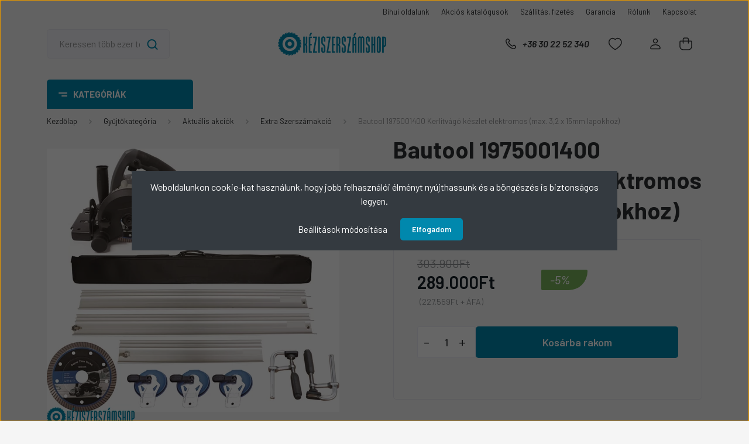

--- FILE ---
content_type: text/html; charset=UTF-8
request_url: https://www.keziszerszamshop.hu/bautool-1975001400-kerlitvago-keszlet-elektromos
body_size: 50955
content:
<!DOCTYPE html>
<html lang="hu" dir="ltr">
<head>
    <title>Bautool 1975001400 Kerlitvágó készlet elektromos - keziszerszamshop.hu</title>
    <meta charset="utf-8">
    <meta name="keywords" content="Bautool 1975001400 Kerlitvágó készlet elektromos (max. 3,2 x 15mm lapokhoz)">
    <meta name="description" content="Kedvezményes Online Vásárlás: Bautool 1975001400 Kerlitvágó készlet elektromos">
    <meta name="robots" content="index, follow">
    <link rel="image_src" href="https://keziszerszamshop.cdn.shoprenter.hu/custom/keziszerszamshop/image/data/product/1975001400.png.webp?lastmod=1720525131.1744268637">
    <meta property="og:title" content="Bautool 1975001400 Kerlitvágó készlet elektromos (max. 3,2 x 15mm lapokhoz)" />
    <meta property="og:type" content="product" />
    <meta property="og:url" content="https://www.keziszerszamshop.hu/bautool-1975001400-kerlitvago-keszlet-elektromos" />
    <meta property="og:image" content="https://keziszerszamshop.cdn.shoprenter.hu/custom/keziszerszamshop/image/cache/w1910h1000/product/1975001400.png.webp?lastmod=1720525131.1744268637" />
    <meta property="og:description" content="Max. vágási hossz 3,2mMax. vágási vastagság 15mm45° és 90°-os vágásra alkalmasKészlet tartalma:VágóképAlu tapadókorongokAlu vezetősínKofferGyémánttárcsaGyorsszorítóSzerelőkulcsokAz..." />
    <link href="https://keziszerszamshop.cdn.shoprenter.hu/custom/keziszerszamshop/image/data/banner/%C3%BAj%20log%C3%B3/kshop_logo_round_blue_1500px.png.png?lastmod=1605252217.1744268637" rel="icon" />
    <link href="https://keziszerszamshop.cdn.shoprenter.hu/custom/keziszerszamshop/image/data/banner/%C3%BAj%20log%C3%B3/kshop_logo_round_blue_1500px.png.png?lastmod=1605252217.1744268637" rel="apple-touch-icon" />
    <base href="https://www.keziszerszamshop.hu:443" />

    <meta name="viewport" content="width=device-width, initial-scale=1, maximum-scale=1, user-scalable=0">
            <link href="https://www.keziszerszamshop.hu/bautool-1975001400-kerlitvago-keszlet-elektromos" rel="canonical">
    
            
                <link rel="preconnect" href="https://fonts.gstatic.com" />
    <link rel="preload" as="style" href="https://fonts.googleapis.com/css2?family=Barlow:ital,wght@0,300;0,400;0,500;0,600;0,700;1,300;1,400;1,500;1,600;1,700&display=swap" />
    <link rel="stylesheet" href="https://fonts.googleapis.com/css2?family=Barlow:ital,wght@0,300;0,400;0,500;0,600;0,700;1,300;1,400;1,500;1,600;1,700&display=swap" media="print" onload="this.media='all'" />
    <noscript>
        <link rel="stylesheet" href="https://fonts.googleapis.com/css2?family=Barlow:ital,wght@0,300;0,400;0,500;0,600;0,700;1,300;1,400;1,500;1,600;1,700&display=swap" />
    </noscript>
    <link href="https://cdnjs.cloudflare.com/ajax/libs/fancybox/3.5.7/jquery.fancybox.min.css" rel="stylesheet" media="print" onload="this.media='all'"/>

            <link rel="stylesheet" href="https://keziszerszamshop.cdn.shoprenter.hu/custom/keziszerszamshop/catalog/view/theme/madrid_diy/style/1767723329.1689691390.0.1738680827.css?v=null.1744268637" media="all">
        <script>
        window.nonProductQuality = 80;
    </script>
    <script src="https://keziszerszamshop.cdn.shoprenter.hu/catalog/view/javascript/jquery/jquery-1.10.2.min.js?v=1484139539"></script>

                
        
    
    <!-- Header JavaScript codes -->
            <script src="https://keziszerszamshop.cdn.shoprenter.hu/web/compiled/js/base.js?v=1769069092"></script>
                    <script src="https://keziszerszamshop.cdn.shoprenter.hu/web/compiled/js/countdown.js?v=1769069092"></script>
                    <script src="https://keziszerszamshop.cdn.shoprenter.hu/web/compiled/js/before_starter2_head.js?v=1769069092"></script>
                    <script src="https://keziszerszamshop.cdn.shoprenter.hu/web/compiled/js/before_starter2_productpage.js?v=1769069092"></script>
                    <script src="https://keziszerszamshop.cdn.shoprenter.hu/web/compiled/js/productreview.js?v=1769069092"></script>
                    <script src="https://keziszerszamshop.cdn.shoprenter.hu/web/compiled/js/nanobar.js?v=1769069092"></script>
                    <!-- Header jQuery onLoad scripts -->
    <script>window.countdownFormat='%D:%H:%M:%S';var BASEURL='https://www.keziszerszamshop.hu';Currency={"symbol_left":"","symbol_right":"Ft","decimal_place":0,"decimal_point":",","thousand_point":".","currency":"HUF","value":1};var ShopRenter=ShopRenter||{};ShopRenter.product={"id":8445,"sku":"1975001400","currency":"HUF","unitName":"db","price":289000,"name":"Bautool 1975001400 Kerlitv\u00e1g\u00f3 k\u00e9szlet elektromos (max. 3,2 x 15mm lapokhoz)","brand":"Bautool","currentVariant":[],"parent":{"id":8445,"sku":"1975001400","unitName":"db","price":289000,"name":"Bautool 1975001400 Kerlitv\u00e1g\u00f3 k\u00e9szlet elektromos (max. 3,2 x 15mm lapokhoz)"}};function setAutoHelpTitles(){$('.autohelp[title]').each(function(){if(!$(this).parents('.aurora-scroll-mode').length){$(this).attr('rel',$(this).attr('title'));$(this).removeAttr('title');$(this).qtip({content:{text:$(this).attr('rel')},hide:{fixed:true},position:{corner:{target:'topMiddle',tooltip:'bottomMiddle'},adjust:{screen:true}},style:{border:{color:'#cccccc'},background:'#ffffff',width:250}});}});}
$(document).ready(function(){setAutoHelpTitles();});$(window).load(function(){var init_relatedproducts_Scroller=function(){$("#relatedproducts .aurora-scroll-click-mode").each(function(){var max=0;$(this).find($(".list_prouctname")).each(function(){var h=$(this).height();max=h>max?h:max;});$(this).find($(".list_prouctname")).each(function(){$(this).height(max);});});$("#relatedproducts .aurora-scroll-click-mode").auroraScroll({autoMode:"click",frameRate:60,speed:2.5,direction:-1,elementClass:"product-snapshot",pauseAfter:false,horizontal:true,visible:1,arrowsPosition:1},function(){initAurora();});}
init_relatedproducts_Scroller();var init_similar_products_Scroller=function(){$("#similar_products .aurora-scroll-click-mode").each(function(){var max=0;$(this).find($(".list_prouctname")).each(function(){var h=$(this).height();max=h>max?h:max;});$(this).find($(".list_prouctname")).each(function(){$(this).height(max);});});$("#similar_products .aurora-scroll-click-mode").auroraScroll({autoMode:"click",frameRate:60,speed:2.5,direction:-1,elementClass:"product-snapshot",pauseAfter:false,horizontal:true,visible:1,arrowsPosition:1},function(){initAurora();});}
init_similar_products_Scroller();});</script><script src="https://keziszerszamshop.cdn.shoprenter.hu/web/compiled/js/vue/manifest.bundle.js?v=1769069090"></script><script>var ShopRenter=ShopRenter||{};ShopRenter.onCartUpdate=function(callable){document.addEventListener('cartChanged',callable)};ShopRenter.onItemAdd=function(callable){document.addEventListener('AddToCart',callable)};ShopRenter.onItemDelete=function(callable){document.addEventListener('deleteCart',callable)};ShopRenter.onSearchResultViewed=function(callable){document.addEventListener('AuroraSearchResultViewed',callable)};ShopRenter.onSubscribedForNewsletter=function(callable){document.addEventListener('AuroraSubscribedForNewsletter',callable)};ShopRenter.onCheckoutInitiated=function(callable){document.addEventListener('AuroraCheckoutInitiated',callable)};ShopRenter.onCheckoutShippingInfoAdded=function(callable){document.addEventListener('AuroraCheckoutShippingInfoAdded',callable)};ShopRenter.onCheckoutPaymentInfoAdded=function(callable){document.addEventListener('AuroraCheckoutPaymentInfoAdded',callable)};ShopRenter.onCheckoutOrderConfirmed=function(callable){document.addEventListener('AuroraCheckoutOrderConfirmed',callable)};ShopRenter.onCheckoutOrderPaid=function(callable){document.addEventListener('AuroraOrderPaid',callable)};ShopRenter.onCheckoutOrderPaidUnsuccessful=function(callable){document.addEventListener('AuroraOrderPaidUnsuccessful',callable)};ShopRenter.onProductPageViewed=function(callable){document.addEventListener('AuroraProductPageViewed',callable)};ShopRenter.onMarketingConsentChanged=function(callable){document.addEventListener('AuroraMarketingConsentChanged',callable)};ShopRenter.onCustomerRegistered=function(callable){document.addEventListener('AuroraCustomerRegistered',callable)};ShopRenter.onCustomerLoggedIn=function(callable){document.addEventListener('AuroraCustomerLoggedIn',callable)};ShopRenter.onCustomerUpdated=function(callable){document.addEventListener('AuroraCustomerUpdated',callable)};ShopRenter.onCartPageViewed=function(callable){document.addEventListener('AuroraCartPageViewed',callable)};ShopRenter.customer={"userId":0,"userClientIP":"3.133.132.156","userGroupId":8,"customerGroupTaxMode":"gross","customerGroupPriceMode":"gross_net_tax","email":"","phoneNumber":"","name":{"firstName":"","lastName":""}};ShopRenter.theme={"name":"madrid_diy","family":"madrid","parent":""};ShopRenter.shop={"name":"keziszerszamshop","locale":"hu","currency":{"code":"HUF","rate":1},"domain":"keziszerszamshop.myshoprenter.hu"};ShopRenter.page={"route":"product\/product","queryString":"bautool-1975001400-kerlitvago-keszlet-elektromos"};ShopRenter.formSubmit=function(form,callback){callback();};let loadedAsyncScriptCount=0;function asyncScriptLoaded(position){loadedAsyncScriptCount++;if(position==='body'){if(document.querySelectorAll('.async-script-tag').length===loadedAsyncScriptCount){if(/complete|interactive|loaded/.test(document.readyState)){document.dispatchEvent(new CustomEvent('asyncScriptsLoaded',{}));}else{document.addEventListener('DOMContentLoaded',()=>{document.dispatchEvent(new CustomEvent('asyncScriptsLoaded',{}));});}}}}</script><script type="text/javascript"async class="async-script-tag"onload="asyncScriptLoaded('header')"src="https://static2.rapidsearch.dev/resultpage.js?shop=keziszerszamshop.shoprenter.hu"></script><script type="text/javascript"async class="async-script-tag"onload="asyncScriptLoaded('header')"src="https://onsite.optimonk.com/script.js?account=21663"></script><script type="text/javascript"async class="async-script-tag"onload="asyncScriptLoaded('header')"src="https://api-one-conv-measure.heureka.group/shoprenter_app/ocm_js?shop_id=134269&domain=arukereso.hu"></script><script type="text/javascript"src="https://keziszerszamshop.cdn.shoprenter.hu/web/compiled/js/vue/customerEventDispatcher.bundle.js?v=1769069090"></script>                
            
            <script>window.dataLayer=window.dataLayer||[];function gtag(){dataLayer.push(arguments)};var ShopRenter=ShopRenter||{};ShopRenter.config=ShopRenter.config||{};ShopRenter.config.googleConsentModeDefaultValue="denied";</script>                        <script type="text/javascript" src="https://keziszerszamshop.cdn.shoprenter.hu/web/compiled/js/vue/googleConsentMode.bundle.js?v=1769069090"></script>

            <!-- Facebook Pixel Code -->
<script>
  !function(f,b,e,v,n,t,s)
  {if(f.fbq)return;n=f.fbq=function(){n.callMethod?
  n.callMethod.apply(n,arguments):n.queue.push(arguments)};
  if(!f._fbq)f._fbq=n;n.push=n;n.loaded=!0;n.version='2.0';
  n.queue=[];t=b.createElement(e);t.async=!0;
  t.src=v;s=b.getElementsByTagName(e)[0];
  s.parentNode.insertBefore(t,s)}(window, document,'script',
  'https://connect.facebook.net/en_US/fbevents.js');
  fbq('consent', 'revoke');
fbq('init', '2791677611091869');
  fbq('track', 'PageView');
document.addEventListener('AuroraProductPageViewed', function(auroraEvent) {
                    fbq('track', 'ViewContent', {
                        content_type: 'product',
                        content_ids: [auroraEvent.detail.product.id.toString()],
                        value: parseFloat(auroraEvent.detail.product.grossUnitPrice),
                        currency: auroraEvent.detail.product.currency
                    }, {
                        eventID: auroraEvent.detail.event.id
                    });
                });
document.addEventListener('AuroraAddedToCart', function(auroraEvent) {
    var fbpId = [];
    var fbpValue = 0;
    var fbpCurrency = '';

    auroraEvent.detail.products.forEach(function(item) {
        fbpValue += parseFloat(item.grossUnitPrice) * item.quantity;
        fbpId.push(item.id);
        fbpCurrency = item.currency;
    });


    fbq('track', 'AddToCart', {
        content_ids: fbpId,
        content_type: 'product',
        value: fbpValue,
        currency: fbpCurrency
    }, {
        eventID: auroraEvent.detail.event.id
    });
})
window.addEventListener('AuroraMarketingCookie.Changed', function(event) {
            let consentStatus = event.detail.isAccepted ? 'grant' : 'revoke';
            if (typeof fbq === 'function') {
                fbq('consent', consentStatus);
            }
        });
</script>
<noscript><img height="1" width="1" style="display:none"src="https://www.facebook.com/tr?id=2791677611091869&ev=PageView&noscript=1"/></noscript>
<!-- End Facebook Pixel Code -->
            <!-- Google Tag Manager -->
<script>(function(w,d,s,l,i){w[l]=w[l]||[];w[l].push({'gtm.start':
new Date().getTime(),event:'gtm.js'});var f=d.getElementsByTagName(s)[0],
j=d.createElement(s),dl=l!='dataLayer'?'&l='+l:'';j.async=true;j.src=
'https://www.googletagmanager.com/gtm.js?id='+i+dl;f.parentNode.insertBefore(j,f);
})(window,document,'script','dataLayer','GTM-M4LZ4CM');</script>
<!-- End Google Tag Manager -->
            
            
                <!--Global site tag(gtag.js)--><script async src="https://www.googletagmanager.com/gtag/js?id=G-FM60QFH9ZC"></script><script>window.dataLayer=window.dataLayer||[];function gtag(){dataLayer.push(arguments);}
gtag('js',new Date());gtag('config','G-FM60QFH9ZC');gtag('config','AW-846253983',{"allow_enhanced_conversions":true});gtag('config','AW-732941572',{"allow_enhanced_conversions":true});</script>                                <script type="text/javascript" src="https://keziszerszamshop.cdn.shoprenter.hu/web/compiled/js/vue/GA4EventSender.bundle.js?v=1769069090"></script>

    
    
</head>

    
<body id="body" class="page-body one-pic-element product-page-body show-quantity-in-category madrid_diy-body desktop-device-body vertical-category-menu " role="document">
<script>ShopRenter.theme.breakpoints={'xs':0,'sm':576,'md':768,'lg':992,'xl':1200,'xxl':1400}</script><!--Google Tag Manager(noscript)--><noscript><iframe src="https://www.googletagmanager.com/ns.html?id=GTM-M4LZ4CM"
height="0"width="0"style="display:none;visibility:hidden"></iframe></noscript><!--End Google Tag Manager(noscript)--><div id="fb-root"></div><script>(function(d,s,id){var js,fjs=d.getElementsByTagName(s)[0];if(d.getElementById(id))return;js=d.createElement(s);js.id=id;js.src="//connect.facebook.net/hu_HU/sdk/xfbml.customerchat.js#xfbml=1&version=v2.12&autoLogAppEvents=1";fjs.parentNode.insertBefore(js,fjs);}(document,"script","facebook-jssdk"));</script>
                    

<!-- cached --><div class="Fixed nanobar bg-dark js-nanobar-first-login">
    <div class="container nanobar-container">
        <div class="row flex-column flex-sm-row">
            <div class="col-12 col-sm-6 col-lg-8 nanobar-text-cookies align-self-center text-sm-left">
                <span style="font-size:16px;">Weboldalunkon cookie-kat használunk, hogy jobb felhasználói élményt nyújthassunk és a böngészés is biztonságos legyen.</span>
            </div>
            <div class="col-12 col-sm-6 col-lg-4 nanobar-buttons m-sm-0 text-center text-sm-right">
                <a href="#" class="btn btn-link nanobar-settings-button js-nanobar-settings-button">
                    Beállítások módosítása
                </a>
                <a href="#" class="btn btn-primary nanobar-btn js-nanobar-close-cookies" data-button-save-text="Beállítások mentése">
                    Elfogadom
                </a>
            </div>
        </div>
        <div class="nanobar-cookies js-nanobar-cookies flex-column flex-sm-row text-left pt-3 mt-3" style="display: none;">
            <div class="form-check pt-2 pb-2 pr-2 mb-0">
                <input class="form-check-input" type="checkbox" name="required_cookies" disabled checked />
                <label class="form-check-label">
                    Szükséges cookie-k
                    <div class="cookies-help-text text-muted">
                        Ezek a cookie-k segítenek abban, hogy a webáruház használható és működőképes legyen.
                    </div>
                </label>
            </div>
            <div class="form-check pt-2 pb-2 pr-2 mb-0">
                <input class="form-check-input js-nanobar-marketing-cookies" type="checkbox" name="marketing_cookies"
                         checked />
                <label class="form-check-label">
                    Marketing cookie-k
                    <div class="cookies-help-text text-muted">
                        Ezeket a cookie-k segítenek abban, hogy az Ön érdeklődési körének megfelelő reklámokat és termékeket jelenítsük meg a webáruházban.
                    </div>
                </label>
            </div>
        </div>
    </div>
</div>

<script>
    (function ($) {
        $(document).ready(function () {
            new AuroraNanobar.FirstLogNanobarCheckbox(jQuery('.js-nanobar-first-login'), 'modal');
        });
    })(jQuery);
</script>
<!-- /cached -->

                <!-- page-wrap -->

                <div class="page-wrap">
                                                

    <header class="sticky-head">
        <div class="sticky-head-inner">
                    <div class="header-top-line">
                <div class="container">
                    <div class="header-top d-flex justify-content-end">
                        <!-- cached -->
    <ul class="nav headermenu-list">
                    <li class="nav-item">
                <a href="https://bihuishop.hu"
                   target="_blank"
                   class="nav-link "
                    title="Bihui oldalunk"
                >
                    Bihui oldalunk
                </a>
                            </li>
                    <li class="nav-item">
                <a href="https://www.keziszerszamshop.hu/akcios-katalogusok"
                   target="_self"
                   class="nav-link "
                    title="Akciós katalógusok"
                >
                    Akciós katalógusok
                </a>
                            </li>
                    <li class="nav-item">
                <a href="https://www.keziszerszamshop.hu/szallitas-fizetes"
                   target="_self"
                   class="nav-link "
                    title="Szállítás, fizetés"
                >
                    Szállítás, fizetés
                </a>
                            </li>
                    <li class="nav-item">
                <a href="https://www.keziszerszamshop.hu/garancia"
                   target="_self"
                   class="nav-link "
                    title="Garancia"
                >
                    Garancia
                </a>
                            </li>
                    <li class="nav-item">
                <a href="https://www.keziszerszamshop.hu/rolunk"
                   target="_self"
                   class="nav-link "
                    title="Rólunk"
                >
                    Rólunk
                </a>
                            </li>
                    <li class="nav-item">
                <a href="https://www.keziszerszamshop.hu/index.php?route=information/contact"
                   target="_self"
                   class="nav-link "
                    title="Kapcsolat"
                >
                    Kapcsolat
                </a>
                            </li>
            </ul>
    <!-- /cached -->
                        
                        
                    </div>
                </div>
            </div>
            <div class="header-middle-line logo-center-design">
                <div class="container">
                    <div class="header-middle">
                        <nav class="navbar navbar-expand-lg">
                            <button id="js-hamburger-icon" class="d-flex d-lg-none" title="Menü">
                                <div class="hamburger-icon position-relative">
                                    <div class="hamburger-icon-line position-absolute line-1"></div>
                                    <div class="hamburger-icon-line position-absolute line-3"></div>
                                </div>
                            </button>
                                                            
<div class="dropdown search-module d-flex">
    <div class="input-group">
        <input class="form-control disableAutocomplete" type="text" placeholder="Keressen több ezer termékünk közül!" value=""
               id="filter_keyword" 
               onclick="this.value=(this.value==this.defaultValue)?'':this.value;"/>
        <div class="input-group-append">
            <button title="Keresés" class="btn btn-link" onclick="moduleSearch();">
                <svg width="19" height="18" viewBox="0 0 19 18" fill="none" xmlns="http://www.w3.org/2000/svg">
    <path d="M17.4492 17L13.4492 13M8.47698 15.0555C4.59557 15.0555 1.44922 11.9092 1.44922 8.02776C1.44922 4.14635 4.59557 1 8.47698 1C12.3584 1 15.5047 4.14635 15.5047 8.02776C15.5047 11.9092 12.3584 15.0555 8.47698 15.0555Z" stroke="currentColor" stroke-width="2" stroke-linecap="round" stroke-linejoin="round"/>
</svg>

            </button>
        </div>
    </div>

    <input type="hidden" id="filter_description" value="0"/>
    <input type="hidden" id="search_shopname" value="keziszerszamshop"/>
    <div id="results" class="dropdown-menu search-results p-0"></div>
</div>



                                <!-- cached -->
    <a class="navbar-brand" href="/"><img style="border: 0; max-width: 1200px;" src="https://keziszerszamshop.cdn.shoprenter.hu/custom/keziszerszamshop/image/cache/w1200h326m00/banner/%C3%BAj%20log%C3%B3/kshop_logo_horiz_blue_1500px.png?v=1738666752" title="KÉZISZERSZÁMSHOP" alt="KÉZISZERSZÁMSHOP" /></a>
<!-- /cached -->
                                                                                    <a class="nav-link header-phone-box header-middle-right-link d-none d-lg-flex" href="tel:+36 30 22 52 340">
                                <svg width="24" height="24" viewBox="0 0 24 24" fill="none" xmlns="http://www.w3.org/2000/svg">
    <path fill-rule="evenodd" clip-rule="evenodd" d="M10.8561 13.1444C9.68615 11.9744 8.80415 10.6644 8.21815 9.33536C8.09415 9.05436 8.16715 8.72536 8.38415 8.50836L9.20315 7.69036C9.87415 7.01936 9.87415 6.07036 9.28815 5.48436L8.11415 4.31036C7.33315 3.52936 6.06715 3.52936 5.28615 4.31036L4.63415 4.96236C3.89315 5.70336 3.58415 6.77236 3.78415 7.83236C4.27815 10.4454 5.79615 13.3064 8.24515 15.7554C10.6941 18.2044 13.5551 19.7224 16.1681 20.2164C17.2281 20.4164 18.2971 20.1074 19.0381 19.3664L19.6891 18.7154C20.4701 17.9344 20.4701 16.6684 19.6891 15.8874L18.5161 14.7144C17.9301 14.1284 16.9801 14.1284 16.3951 14.7144L15.4921 15.6184C15.2751 15.8354 14.9461 15.9084 14.6651 15.7844C13.3361 15.1974 12.0261 14.3144 10.8561 13.1444Z" stroke="currentColor" stroke-width="1.5" stroke-linecap="round" stroke-linejoin="round"/>
</svg>

                                +36 30 22 52 340
                            </a>
                                                                                    <div id="js-wishlist-module-wrapper">
                                <hx:include src="/_fragment?_path=_format%3Dhtml%26_locale%3Den%26_controller%3Dmodule%252Fwishlist&amp;_hash=aBWF0a53couuzrnGdo4XRoYpWQwGm5SpwQLmo%2FNzljQ%3D"></hx:include>
                            </div>
                                                        <!-- cached -->
    <ul class="nav login-list">
                    <li class="nav-item">
                <a class="nav-link header-middle-right-link" href="index.php?route=account/login" title="Belépés / Regisztráció">
                    <span class="header-user-icon">
                        <svg width="18" height="20" viewBox="0 0 18 20" fill="none" xmlns="http://www.w3.org/2000/svg">
    <path fill-rule="evenodd" clip-rule="evenodd" d="M11.4749 2.52513C12.8417 3.89197 12.8417 6.10804 11.4749 7.47488C10.1081 8.84172 7.89199 8.84172 6.52515 7.47488C5.15831 6.10804 5.15831 3.89197 6.52515 2.52513C7.89199 1.15829 10.1081 1.15829 11.4749 2.52513Z" stroke="currentColor" stroke-width="1.5" stroke-linecap="round" stroke-linejoin="round"/>
    <path fill-rule="evenodd" clip-rule="evenodd" d="M1 16.5V17.5C1 18.052 1.448 18.5 2 18.5H16C16.552 18.5 17 18.052 17 17.5V16.5C17 13.474 13.048 11.508 9 11.508C4.952 11.508 1 13.474 1 16.5Z" stroke="currentColor" stroke-width="1.5" stroke-linecap="round" stroke-linejoin="round"/>
</svg>

                    </span>
                </a>
            </li>
            </ul>
<!-- /cached -->
                            <div id="header-cart-wrapper">
                                <div id="js-cart">
                                    <hx:include src="/_fragment?_path=_format%3Dhtml%26_locale%3Den%26_controller%3Dmodule%252Fcart&amp;_hash=sRHW700uYtZlIgU5oKZ2zpB4Pb1ri4pn1GB0u6GyGCA%3D"></hx:include>
                                </div>
                            </div>
                        </nav>
                    </div>
                </div>
            </div>
            <div class="header-bottom-line d-none d-lg-block">
                <div class="container">
                    


                    
            <div id="module_category_wrapper" class="module-category-wrapper">
        <div id="category" class="module content-module header-position category-module" >
                    <div class="module-head">
                            <span class="category-menu-hamburger-icon"></span>
                        <div class="module-head-title">Kategóriák</div>
        </div>
            <div class="module-body">
                    <div id="category-nav">
        

    <ul class="nav nav-pills category category-menu sf-menu sf-horizontal cached">
        <li id="cat_482" class="nav-item item category-list module-list parent even">
    <a href="https://www.keziszerszamshop.hu/aktualis-akciok" class="nav-link">
                <span>Aktuális akciók</span>
    </a>
            <ul class="nav flex-column children"><li id="cat_869" class="nav-item item category-list module-list even">
    <a href="https://www.keziszerszamshop.hu/aktualis-akciok/extra-szerszamakcio-869" class="nav-link">
                <span>Extra Szerszámakció </span>
    </a>
    </li><li id="cat_371" class="nav-item item category-list module-list parent odd">
    <a href="https://www.keziszerszamshop.hu/aktualis-akciok/extra-akcioink" class="nav-link">
                <span>Extra akcióink</span>
    </a>
            <ul class="nav flex-column children"><li id="cat_520" class="nav-item item category-list module-list even">
    <a href="https://www.keziszerszamshop.hu/aktualis-akciok/extra-akcioink/akkus-furo-csavarbehajtok" class="nav-link">
                <span>Akkus fúró-, ütvefúró-csavarbehajtók</span>
    </a>
    </li><li id="cat_524" class="nav-item item category-list module-list odd">
    <a href="https://www.keziszerszamshop.hu/aktualis-akciok/extra-akcioink/akkus-gepek" class="nav-link">
                <span>Akkus gépek</span>
    </a>
    </li><li id="cat_536" class="nav-item item category-list module-list even">
    <a href="https://www.keziszerszamshop.hu/aktualis-akciok/extra-akcioink/elektromos-gepek" class="nav-link">
                <span>Elektromos gépek</span>
    </a>
    </li><li id="cat_722" class="nav-item item category-list module-list odd">
    <a href="https://www.keziszerszamshop.hu/aktualis-akciok/extra-akcioink/furok-es-utvefurok" class="nav-link">
                <span>Fúrók és ütvefúrók</span>
    </a>
    </li><li id="cat_519" class="nav-item item category-list module-list even">
    <a href="https://www.keziszerszamshop.hu/aktualis-akciok/extra-akcioink/furokalapacs" class="nav-link">
                <span>Fúrókalapácsok</span>
    </a>
    </li><li id="cat_522" class="nav-item item category-list module-list odd">
    <a href="https://www.keziszerszamshop.hu/aktualis-akciok/extra-akcioink/kerti-gepek" class="nav-link">
                <span>Kerti gépek</span>
    </a>
    </li><li id="cat_725" class="nav-item item category-list module-list even">
    <a href="https://www.keziszerszamshop.hu/aktualis-akciok/extra-akcioink/lancfuresz" class="nav-link">
                <span>Láncfűrészek</span>
    </a>
    </li><li id="cat_518" class="nav-item item category-list module-list odd">
    <a href="https://www.keziszerszamshop.hu/aktualis-akciok/extra-akcioink/sarokcsiszolo" class="nav-link">
                <span>Sarokcsiszolók</span>
    </a>
    </li></ul>
    </li><li id="cat_552" class="nav-item item category-list module-list even">
    <a href="https://www.keziszerszamshop.hu/aktualis-akciok/holegbefuvo-akcio" class="nav-link">
                <span>Hőlégbefúvók akcióban</span>
    </a>
    </li><li id="cat_738" class="nav-item item category-list module-list odd">
    <a href="https://www.keziszerszamshop.hu/aktualis-akciok/tartozek-akcio" class="nav-link">
                <span>Tartozék akció</span>
    </a>
    </li><li id="cat_740" class="nav-item item category-list module-list even">
    <a href="https://www.keziszerszamshop.hu/aktualis-akciok/akcios-faosszekotok-es-oszloptalpak" class="nav-link">
                <span>AKCIÓS faösszekötők és oszloptalpak</span>
    </a>
    </li></ul>
    </li><li id="cat_97" class="nav-item item category-list module-list parent odd">
    <a href="https://www.keziszerszamshop.hu/akkus-gep" class="nav-link">
                <span>Akkus gépek</span>
    </a>
            <ul class="nav flex-column children"><li id="cat_888" class="nav-item item category-list module-list even">
    <a href="https://www.keziszerszamshop.hu/akkus-gep/rezgocsiszolok-888" class="nav-link">
                <span>Akkus rezgőcsiszolók</span>
    </a>
    </li><li id="cat_885" class="nav-item item category-list module-list odd">
    <a href="https://www.keziszerszamshop.hu/akkus-gep/excentercsiszolo-885" class="nav-link">
                <span>Excenter csiszolók</span>
    </a>
    </li><li id="cat_712" class="nav-item item category-list module-list even">
    <a href="https://www.keziszerszamshop.hu/akkus-gep/femmegmunkalo-gepek" class="nav-link">
                <span>Fémmegmunkáló gépek</span>
    </a>
    </li><li id="cat_164" class="nav-item item category-list module-list parent odd">
    <a href="https://www.keziszerszamshop.hu/akkus-gep/akkus-furo-csavarbehajto" class="nav-link">
                <span>Fúró-csavarbehajtók,Csavarozók </span>
    </a>
            <ul class="nav flex-column children"><li id="cat_341" class="nav-item item category-list module-list even">
    <a href="https://www.keziszerszamshop.hu/akkus-gep/akkus-furo-csavarbehajto/36-12v" class="nav-link">
                <span>3,6-12V</span>
    </a>
    </li><li id="cat_416" class="nav-item item category-list module-list odd">
    <a href="https://www.keziszerszamshop.hu/akkus-gep/akkus-furo-csavarbehajto/36v-40v" class="nav-link">
                <span>36-40V</span>
    </a>
    </li><li id="cat_343" class="nav-item item category-list module-list even">
    <a href="https://www.keziszerszamshop.hu/akkus-gep/akkus-furo-csavarbehajto/18v" class="nav-link">
                <span>18V</span>
    </a>
    </li></ul>
    </li><li id="cat_420" class="nav-item item category-list module-list even">
    <a href="https://www.keziszerszamshop.hu/akkus-gep/futheto-hutheto-kabatok-es-mellenyek" class="nav-link">
                <span>Fűthető-hűthető kabátok, mellények és takarók</span>
    </a>
    </li><li id="cat_711" class="nav-item item category-list module-list odd">
    <a href="https://www.keziszerszamshop.hu/akkus-gep/akkus-gyaluk" class="nav-link">
                <span>Gyaluk</span>
    </a>
    </li><li id="cat_713" class="nav-item item category-list module-list even">
    <a href="https://www.keziszerszamshop.hu/akkus-gep/ventilatorok" class="nav-link">
                <span>Ventilátorok</span>
    </a>
    </li><li id="cat_165" class="nav-item item category-list module-list parent odd">
    <a href="https://www.keziszerszamshop.hu/akkus-gep/utvefuro-csavarbehajtok" class="nav-link">
                <span>Ütvefúró-csavarbehajtók</span>
    </a>
            <ul class="nav flex-column children"><li id="cat_344" class="nav-item item category-list module-list even">
    <a href="https://www.keziszerszamshop.hu/akkus-gep/utvefuro-csavarbehajtok/108v-12v" class="nav-link">
                <span>10,8 V-12V</span>
    </a>
    </li><li id="cat_417" class="nav-item item category-list module-list odd">
    <a href="https://www.keziszerszamshop.hu/akkus-gep/utvefuro-csavarbehajtok/36v-40-v" class="nav-link">
                <span>36V-40V</span>
    </a>
    </li><li id="cat_346" class="nav-item item category-list module-list even">
    <a href="https://www.keziszerszamshop.hu/akkus-gep/utvefuro-csavarbehajtok/18-v" class="nav-link">
                <span>18V</span>
    </a>
    </li></ul>
    </li><li id="cat_166" class="nav-item item category-list module-list parent even">
    <a href="https://www.keziszerszamshop.hu/akkus-gep/utvecsavarbehajtok" class="nav-link">
                <span>Ütvecsavarbehajtók</span>
    </a>
            <ul class="nav flex-column children"><li id="cat_418" class="nav-item item category-list module-list even">
    <a href="https://www.keziszerszamshop.hu/akkus-gep/utvecsavarbehajtok/36-v-40-v" class="nav-link">
                <span>36V-40V</span>
    </a>
    </li><li id="cat_348" class="nav-item item category-list module-list odd">
    <a href="https://www.keziszerszamshop.hu/akkus-gep/utvecsavarbehajtok/108-v-348" class="nav-link">
                <span>10,8 V-12V</span>
    </a>
    </li><li id="cat_351" class="nav-item item category-list module-list even">
    <a href="https://www.keziszerszamshop.hu/akkus-gep/utvecsavarbehajtok/18-v-351" class="nav-link">
                <span>18V</span>
    </a>
    </li></ul>
    </li><li id="cat_167" class="nav-item item category-list module-list odd">
    <a href="https://www.keziszerszamshop.hu/akkus-gep/akkumulatoros-furokalapacsok" class="nav-link">
                <span>Fúrókalapácsok</span>
    </a>
    </li><li id="cat_168" class="nav-item item category-list module-list even">
    <a href="https://www.keziszerszamshop.hu/akkus-gep/akkumulatoros-furo-es-vesokalapacsok" class="nav-link">
                <span>Akkus fúró- és vésőkalapácsra</span>
    </a>
    </li><li id="cat_101" class="nav-item item category-list module-list odd">
    <a href="https://www.keziszerszamshop.hu/akkus-gep/lezerek" class="nav-link">
                <span>Lézerek, távolságmérők</span>
    </a>
    </li><li id="cat_170" class="nav-item item category-list module-list even">
    <a href="https://www.keziszerszamshop.hu/akkus-gep/akkumulatoros-korfureszek" class="nav-link">
                <span>Akkus körfűrészek</span>
    </a>
    </li><li id="cat_171" class="nav-item item category-list module-list odd">
    <a href="https://www.keziszerszamshop.hu/akkus-gep/akkumulatoros-szurofureszek" class="nav-link">
                <span>Akkumulátoros szúrófűrészek</span>
    </a>
    </li><li id="cat_184" class="nav-item item category-list module-list even">
    <a href="https://www.keziszerszamshop.hu/akkus-gep/akkumulatoros-szalagfureszek" class="nav-link">
                <span>Makita szalagfűrészek</span>
    </a>
    </li><li id="cat_172" class="nav-item item category-list module-list odd">
    <a href="https://www.keziszerszamshop.hu/akkus-gep/akkumulatoros-orrfureszek" class="nav-link">
                <span>Akkus orrfűrészek</span>
    </a>
    </li><li id="cat_186" class="nav-item item category-list module-list even">
    <a href="https://www.keziszerszamshop.hu/akkus-gep/akkumulatoros-lemezvagok-lyukasztok" class="nav-link">
                <span>Lemezvágók, lyukasztók</span>
    </a>
    </li><li id="cat_173" class="nav-item item category-list module-list parent odd">
    <a href="https://www.keziszerszamshop.hu/akkus-gep/makita-akkumulatoros-porszivok" class="nav-link">
                <span>Akkus porszívó</span>
    </a>
            <ul class="nav flex-column children"><li id="cat_915" class="nav-item item category-list module-list even">
    <a href="https://www.keziszerszamshop.hu/akkus-gep/makita-akkumulatoros-porszivok/108v-12v-915" class="nav-link">
                <span>10,8V-12V</span>
    </a>
    </li><li id="cat_913" class="nav-item item category-list module-list odd">
    <a href="https://www.keziszerszamshop.hu/akkus-gep/makita-akkumulatoros-porszivok/18v-913" class="nav-link">
                <span>18V</span>
    </a>
    </li><li id="cat_905" class="nav-item item category-list module-list even">
    <a href="https://www.keziszerszamshop.hu/akkus-gep/makita-akkumulatoros-porszivok/36v-40v-905" class="nav-link">
                <span>36V-40V</span>
    </a>
    </li></ul>
    </li><li id="cat_187" class="nav-item item category-list module-list even">
    <a href="https://www.keziszerszamshop.hu/akkus-gep/akkumulatoros-radiok" class="nav-link">
                <span>Rádiók</span>
    </a>
    </li><li id="cat_174" class="nav-item item category-list module-list odd">
    <a href="https://www.keziszerszamshop.hu/akkus-gep/akkumulatoros-sarokcsiszolok" class="nav-link">
                <span>Akkus sarokcsiszolók</span>
    </a>
    </li><li id="cat_175" class="nav-item item category-list module-list even">
    <a href="https://www.keziszerszamshop.hu/akkus-gep/akkumulatoros-sarokfurok" class="nav-link">
                <span>Sarokfúrók</span>
    </a>
    </li><li id="cat_178" class="nav-item item category-list module-list odd">
    <a href="https://www.keziszerszamshop.hu/akkus-gep/tuszegezok-kapcsozok-szogbelovok" class="nav-link">
                <span>Tűszegezők, kapcsozók, szögbelövők</span>
    </a>
    </li><li id="cat_179" class="nav-item item category-list module-list even">
    <a href="https://www.keziszerszamshop.hu/akkus-gep/akkumulatoros-lampak" class="nav-link">
                <span>Lámpák</span>
    </a>
    </li><li id="cat_180" class="nav-item item category-list module-list odd">
    <a href="https://www.keziszerszamshop.hu/akkus-gep/akkumulatoros-multifunkcios-gepek" class="nav-link">
                <span>Multifunkciós gépek</span>
    </a>
    </li><li id="cat_114" class="nav-item item category-list module-list even">
    <a href="https://www.keziszerszamshop.hu/akkus-gep/legsepruk" class="nav-link">
                <span>Makita légseprűk</span>
    </a>
    </li><li id="cat_115" class="nav-item item category-list module-list odd">
    <a href="https://www.keziszerszamshop.hu/akkus-gep/egyeb-kerti-gepek" class="nav-link">
                <span>Egyéb kerti gépek</span>
    </a>
    </li><li id="cat_185" class="nav-item item category-list module-list even">
    <a href="https://www.keziszerszamshop.hu/akkus-gep/gervago" class="nav-link">
                <span>makita akkus gérvágó</span>
    </a>
    </li><li id="cat_815" class="nav-item item category-list module-list odd">
    <a href="https://www.keziszerszamshop.hu/akkus-gep/makita-akkus-funyirok" class="nav-link">
                <span>Makita Akkus Fűnyírók </span>
    </a>
    </li><li id="cat_231" class="nav-item item category-list module-list parent even">
    <a href="https://www.keziszerszamshop.hu/akkus-gep/akkus-fukaszak" class="nav-link">
                <span>Akkus fűkaszák és szegélynyírók</span>
    </a>
            <ul class="nav flex-column children"><li id="cat_942" class="nav-item item category-list module-list even">
    <a href="https://www.keziszerszamshop.hu/akkus-gep/akkus-fukaszak/108v-12v-942" class="nav-link">
                <span>10,8V-12V</span>
    </a>
    </li><li id="cat_945" class="nav-item item category-list module-list odd">
    <a href="https://www.keziszerszamshop.hu/akkus-gep/akkus-fukaszak/18v-945" class="nav-link">
                <span>18V</span>
    </a>
    </li><li id="cat_948" class="nav-item item category-list module-list even">
    <a href="https://www.keziszerszamshop.hu/akkus-gep/akkus-fukaszak/40v-948" class="nav-link">
                <span>40V</span>
    </a>
    </li></ul>
    </li><li id="cat_225" class="nav-item item category-list module-list odd">
    <a href="https://www.keziszerszamshop.hu/akkus-gep/akkus-lancfureszek" class="nav-link">
                <span>Akkus láncfűrészek</span>
    </a>
    </li><li id="cat_228" class="nav-item item category-list module-list even">
    <a href="https://www.keziszerszamshop.hu/akkus-gep/akkus-sovenyvagok" class="nav-link">
                <span>Akkus sövényvágók</span>
    </a>
    </li><li id="cat_188" class="nav-item item category-list module-list parent odd">
    <a href="https://www.keziszerszamshop.hu/akkus-gep/egyeb-akkus-gepek" class="nav-link">
                <span>Egyéb akkus gépek</span>
    </a>
            <ul class="nav flex-column children"><li id="cat_938" class="nav-item item category-list module-list even">
    <a href="https://www.keziszerszamshop.hu/akkus-gep/egyeb-akkus-gepek/makita-pumpa" class="nav-link">
                <span>Akkumulátoros pumpa</span>
    </a>
    </li><li id="cat_941" class="nav-item item category-list module-list odd">
    <a href="https://www.keziszerszamshop.hu/akkus-gep/egyeb-akkus-gepek/makita-polirozogep" class="nav-link">
                <span>Akkus polírozógép</span>
    </a>
    </li><li id="cat_933" class="nav-item item category-list module-list even">
    <a href="https://www.keziszerszamshop.hu/akkus-gep/egyeb-akkus-gepek/makita-kartuskinyomo" class="nav-link">
                <span>Makita Kartuskinyomó</span>
    </a>
    </li><li id="cat_935" class="nav-item item category-list module-list odd">
    <a href="https://www.keziszerszamshop.hu/akkus-gep/egyeb-akkus-gepek/makita-marogep" class="nav-link">
                <span>Makita Marógép</span>
    </a>
    </li></ul>
    </li></ul>
    </li><li id="cat_91" class="nav-item item category-list module-list parent even">
    <a href="https://www.keziszerszamshop.hu/elektromosgepek" class="nav-link">
                <span>Elektromos gépek</span>
    </a>
            <ul class="nav flex-column children"><li id="cat_221" class="nav-item item category-list module-list even">
    <a href="https://www.keziszerszamshop.hu/elektromosgepek/szegezok-kapcsozok-szegbelovok" class="nav-link">
                <span>Szegezők, kapcsozók, szegbelövők</span>
    </a>
    </li><li id="cat_98" class="nav-item item category-list module-list odd">
    <a href="https://www.keziszerszamshop.hu/elektromosgepek/csavarbehajtok" class="nav-link">
                <span>Elektromos csavarbehajtók, ütvecsavarozók</span>
    </a>
    </li><li id="cat_222" class="nav-item item category-list module-list even">
    <a href="https://www.keziszerszamshop.hu/elektromosgepek/kompresszorok" class="nav-link">
                <span>Kompresszorok</span>
    </a>
    </li><li id="cat_99" class="nav-item item category-list module-list parent odd">
    <a href="https://www.keziszerszamshop.hu/elektromosgepek/femipari-gepek" class="nav-link">
                <span>Fémipari gépek</span>
    </a>
            <ul class="nav flex-column children"><li id="cat_191" class="nav-item item category-list module-list parent even">
    <a href="https://www.keziszerszamshop.hu/elektromosgepek/femipari-gepek/sarokcsiszolok" class="nav-link">
                <span>Elektromos sarokcsiszolók</span>
    </a>
            <ul class="nav flex-column children"><li id="cat_352" class="nav-item item category-list module-list even">
    <a href="https://www.keziszerszamshop.hu/elektromosgepek/femipari-gepek/sarokcsiszolok/115-125mm" class="nav-link">
                <span>115-125 mm</span>
    </a>
    </li><li id="cat_353" class="nav-item item category-list module-list odd">
    <a href="https://www.keziszerszamshop.hu/elektromosgepek/femipari-gepek/sarokcsiszolok/150-180mm" class="nav-link">
                <span>150-180 mm</span>
    </a>
    </li><li id="cat_354" class="nav-item item category-list module-list even">
    <a href="https://www.keziszerszamshop.hu/elektromosgepek/femipari-gepek/sarokcsiszolok/230mm" class="nav-link">
                <span>230 mm</span>
    </a>
    </li></ul>
    </li><li id="cat_192" class="nav-item item category-list module-list odd">
    <a href="https://www.keziszerszamshop.hu/elektromosgepek/femipari-gepek/gyorsdarabolok" class="nav-link">
                <span>Gyorsdarabolók</span>
    </a>
    </li><li id="cat_194" class="nav-item item category-list module-list even">
    <a href="https://www.keziszerszamshop.hu/elektromosgepek/femipari-gepek/egyenes-csiszolok" class="nav-link">
                <span>Egyenes csiszolók, kettős köszörűk</span>
    </a>
    </li><li id="cat_196" class="nav-item item category-list module-list odd">
    <a href="https://www.keziszerszamshop.hu/elektromosgepek/femipari-gepek/folyamatos-lyukasztok" class="nav-link">
                <span>Folyamatos lyukasztók, lemezvágók</span>
    </a>
    </li><li id="cat_198" class="nav-item item category-list module-list even">
    <a href="https://www.keziszerszamshop.hu/elektromosgepek/femipari-gepek/polirozok" class="nav-link">
                <span>Polírozók</span>
    </a>
    </li><li id="cat_199" class="nav-item item category-list module-list odd">
    <a href="https://www.keziszerszamshop.hu/elektromosgepek/femipari-gepek/egyeb-femipari-gepek" class="nav-link">
                <span>Egyéb fémipari gépek</span>
    </a>
    </li></ul>
    </li><li id="cat_100" class="nav-item item category-list module-list parent even">
    <a href="https://www.keziszerszamshop.hu/elektromosgepek/epitoipari-gepek" class="nav-link">
                <span>Építőipari gépek</span>
    </a>
            <ul class="nav flex-column children"><li id="cat_200" class="nav-item item category-list module-list even">
    <a href="https://www.keziszerszamshop.hu/elektromosgepek/epitoipari-gepek/furogepek" class="nav-link">
                <span>Fúrógépek, sarokfúrógépek</span>
    </a>
    </li><li id="cat_201" class="nav-item item category-list module-list odd">
    <a href="https://www.keziszerszamshop.hu/elektromosgepek/epitoipari-gepek/utvefurok" class="nav-link">
                <span>Ütvefúrók</span>
    </a>
    </li><li id="cat_203" class="nav-item item category-list module-list even">
    <a href="https://www.keziszerszamshop.hu/elektromosgepek/epitoipari-gepek/furokalapacsok" class="nav-link">
                <span>Fúrókalapácsok</span>
    </a>
    </li><li id="cat_204" class="nav-item item category-list module-list odd">
    <a href="https://www.keziszerszamshop.hu/elektromosgepek/epitoipari-gepek/furo-vesokalapacsok" class="nav-link">
                <span>Fúró-vésőkalapácsok</span>
    </a>
    </li><li id="cat_205" class="nav-item item category-list module-list even">
    <a href="https://www.keziszerszamshop.hu/elektromosgepek/epitoipari-gepek/vesokalapacsok-es-bontokalapacsok" class="nav-link">
                <span>Vésőkalapács, bontókalapács</span>
    </a>
    </li><li id="cat_207" class="nav-item item category-list module-list odd">
    <a href="https://www.keziszerszamshop.hu/elektromosgepek/epitoipari-gepek/keverogepek" class="nav-link">
                <span>Keverőgépek</span>
    </a>
    </li><li id="cat_208" class="nav-item item category-list module-list even">
    <a href="https://www.keziszerszamshop.hu/elektromosgepek/epitoipari-gepek/falhoronyvagok-betoncsiszolok-kopolirozok" class="nav-link">
                <span>Falhoronyvágó, betoncsiszoló, kőpolírozó</span>
    </a>
    </li><li id="cat_209" class="nav-item item category-list module-list odd">
    <a href="https://www.keziszerszamshop.hu/elektromosgepek/epitoipari-gepek/gyemantvagok-korona-furok" class="nav-link">
                <span>Gyémántvágók, Koronafúrók</span>
    </a>
    </li></ul>
    </li><li id="cat_102" class="nav-item item category-list module-list odd">
    <a href="https://www.keziszerszamshop.hu/elektromosgepek/holegfuvok" class="nav-link">
                <span>Elektromos hőlégfúvó</span>
    </a>
    </li><li id="cat_866" class="nav-item item category-list module-list even">
    <a href="https://www.keziszerszamshop.hu/elektromosgepek/holegbefuvok" class="nav-link">
                <span>Hőlégbefúvók</span>
    </a>
    </li><li id="cat_103" class="nav-item item category-list module-list odd">
    <a href="https://www.keziszerszamshop.hu/elektromosgepek/porszivok" class="nav-link">
                <span>Ipari Porszívók</span>
    </a>
    </li><li id="cat_104" class="nav-item item category-list module-list parent even">
    <a href="https://www.keziszerszamshop.hu/elektromosgepek/faipari-gepek" class="nav-link">
                <span>Faipari gépek</span>
    </a>
            <ul class="nav flex-column children"><li id="cat_380" class="nav-item item category-list module-list even">
    <a href="https://www.keziszerszamshop.hu/elektromosgepek/faipari-gepek/multifunkcios-gepek" class="nav-link">
                <span>Multifunkciós gépek</span>
    </a>
    </li><li id="cat_211" class="nav-item item category-list module-list odd">
    <a href="https://www.keziszerszamshop.hu/elektromosgepek/faipari-gepek/szurofureszek" class="nav-link">
                <span>Szúrófűrészek</span>
    </a>
    </li><li id="cat_212" class="nav-item item category-list module-list even">
    <a href="https://www.keziszerszamshop.hu/elektromosgepek/faipari-gepek/orrfureszek" class="nav-link">
                <span>Orrfűrészek</span>
    </a>
    </li><li id="cat_213" class="nav-item item category-list module-list odd">
    <a href="https://www.keziszerszamshop.hu/elektromosgepek/faipari-gepek/korfureszek-asztali-korfureszek" class="nav-link">
                <span>Körfűrészek, asztali körfűrészek</span>
    </a>
    </li><li id="cat_214" class="nav-item item category-list module-list even">
    <a href="https://www.keziszerszamshop.hu/elektromosgepek/faipari-gepek/rezgocsiszolok" class="nav-link">
                <span>Rezgőcsiszolók</span>
    </a>
    </li><li id="cat_215" class="nav-item item category-list module-list odd">
    <a href="https://www.keziszerszamshop.hu/elektromosgepek/faipari-gepek/szalagcsiszolok" class="nav-link">
                <span>Szalagcsiszolók</span>
    </a>
    </li><li id="cat_216" class="nav-item item category-list module-list even">
    <a href="https://www.keziszerszamshop.hu/elektromosgepek/faipari-gepek/excenter-csiszolok" class="nav-link">
                <span>Excenter csiszolók</span>
    </a>
    </li><li id="cat_217" class="nav-item item category-list module-list odd">
    <a href="https://www.keziszerszamshop.hu/elektromosgepek/faipari-gepek/gervagok-es-gervago-allvanyok" class="nav-link">
                <span>Gérvágók és gérvágó állványok</span>
    </a>
    </li><li id="cat_218" class="nav-item item category-list module-list even">
    <a href="https://www.keziszerszamshop.hu/elektromosgepek/faipari-gepek/marogepek" class="nav-link">
                <span>Kézi marógépek</span>
    </a>
    </li><li id="cat_219" class="nav-item item category-list module-list odd">
    <a href="https://www.keziszerszamshop.hu/elektromosgepek/faipari-gepek/gyaluk" class="nav-link">
                <span>Gyaluk</span>
    </a>
    </li><li id="cat_220" class="nav-item item category-list module-list even">
    <a href="https://www.keziszerszamshop.hu/elektromosgepek/faipari-gepek/egyeb-faipari-gepek" class="nav-link">
                <span>Egyéb faipari gépek</span>
    </a>
    </li></ul>
    </li><li id="cat_105" class="nav-item item category-list module-list odd">
    <a href="https://www.keziszerszamshop.hu/elektromosgepek/magasnyomasu-mosok" class="nav-link">
                <span>Magasnyomású mosók</span>
    </a>
    </li><li id="cat_230" class="nav-item item category-list module-list even">
    <a href="https://www.keziszerszamshop.hu/elektromosgepek/elektromos-fukaszak" class="nav-link">
                <span>Elektromos Fűkasza</span>
    </a>
    </li><li id="cat_910" class="nav-item item category-list module-list odd">
    <a href="https://www.keziszerszamshop.hu/elektromosgepek/lombfuvo-910" class="nav-link">
                <span>Elektromos lombfúvó</span>
    </a>
    </li><li id="cat_226" class="nav-item item category-list module-list even">
    <a href="https://www.keziszerszamshop.hu/elektromosgepek/elektromos-sovenyvagok" class="nav-link">
                <span>Elektromos Sövényvágók</span>
    </a>
    </li><li id="cat_223" class="nav-item item category-list module-list odd">
    <a href="https://www.keziszerszamshop.hu/elektromosgepek/elektromos-lancfureszek" class="nav-link">
                <span>Láncfűrészek</span>
    </a>
    </li><li id="cat_234" class="nav-item item category-list module-list even">
    <a href="https://www.keziszerszamshop.hu/elektromosgepek/elektromos-funyirok" class="nav-link">
                <span>Makita Elektromos Fűnyírók</span>
    </a>
    </li><li id="cat_238" class="nav-item item category-list module-list odd">
    <a href="https://www.keziszerszamshop.hu/elektromosgepek/gyepszelloztetok" class="nav-link">
                <span>Gyepszellőztető</span>
    </a>
    </li><li id="cat_113" class="nav-item item category-list module-list even">
    <a href="https://www.keziszerszamshop.hu/elektromosgepek/szivattyuk" class="nav-link">
                <span>Szivattyúk</span>
    </a>
    </li></ul>
    </li><li id="cat_92" class="nav-item item category-list module-list parent odd">
    <a href="https://www.keziszerszamshop.hu/gep-tartozekok" class="nav-link">
                <span>Gép tartozékok</span>
    </a>
            <ul class="nav flex-column children"><li id="cat_119" class="nav-item item category-list module-list parent even">
    <a href="https://www.keziszerszamshop.hu/gep-tartozekok/furas" class="nav-link">
                <span>Fúrás</span>
    </a>
            <ul class="nav flex-column children"><li id="cat_703" class="nav-item item category-list module-list even">
    <a href="https://www.keziszerszamshop.hu/gep-tartozekok/furas/14-es-befogasu-furoszarak" class="nav-link">
                <span>1/4&quot;-es befogású fúrószárak</span>
    </a>
    </li><li id="cat_719" class="nav-item item category-list module-list odd">
    <a href="https://www.keziszerszamshop.hu/gep-tartozekok/furas/egyeb-kiegeszitok" class="nav-link">
                <span>Egyéb kiegészítők</span>
    </a>
    </li><li id="cat_871" class="nav-item item category-list module-list even">
    <a href="https://www.keziszerszamshop.hu/gep-tartozekok/furas/forstner-furo-871" class="nav-link">
                <span>Forstner fúró</span>
    </a>
    </li><li id="cat_796" class="nav-item item category-list module-list parent odd">
    <a href="https://www.keziszerszamshop.hu/gep-tartozekok/furas/hengeres-furas-796" class="nav-link">
                <span>Hengeres fúrás</span>
    </a>
            <ul class="nav flex-column children"><li id="cat_257" class="nav-item item category-list module-list even">
    <a href="https://www.keziszerszamshop.hu/gep-tartozekok/furas/hengeres-furas-796/kozetfurok" class="nav-link">
                <span>Hengeres befogású kőzetfúrók</span>
    </a>
    </li><li id="cat_259" class="nav-item item category-list module-list odd">
    <a href="https://www.keziszerszamshop.hu/gep-tartozekok/furas/hengeres-furas-796/hss-r-furoszarak" class="nav-link">
                <span>Hengeres befogású HSS-R fúrószárak</span>
    </a>
    </li><li id="cat_260" class="nav-item item category-list module-list even">
    <a href="https://www.keziszerszamshop.hu/gep-tartozekok/furas/hengeres-furas-796/hss-g-furoszarak" class="nav-link">
                <span>Hengeres befogású HSS-G fúrószárak</span>
    </a>
    </li><li id="cat_261" class="nav-item item category-list module-list odd">
    <a href="https://www.keziszerszamshop.hu/gep-tartozekok/furas/hengeres-furas-796/-hss-co-5-furoszarak" class="nav-link">
                <span>Hengeres befogású HSS-Co 5% fúrószárak</span>
    </a>
    </li><li id="cat_262" class="nav-item item category-list module-list even">
    <a href="https://www.keziszerszamshop.hu/gep-tartozekok/furas/hengeres-furas-796/hss-g-ketvegu-furok" class="nav-link">
                <span>Hengeres befogású HSS-G kétvégű fúrók</span>
    </a>
    </li><li id="cat_266" class="nav-item item category-list module-list odd">
    <a href="https://www.keziszerszamshop.hu/gep-tartozekok/furas/hengeres-furas-796/fafuroszar" class="nav-link">
                <span>Fafúrószár (hengeres befogású)</span>
    </a>
    </li><li id="cat_268" class="nav-item item category-list module-list even">
    <a href="https://www.keziszerszamshop.hu/gep-tartozekok/furas/hengeres-furas-796/hengeres-befogasu-keszletek" class="nav-link">
                <span>Hengeres befogású készletek</span>
    </a>
    </li></ul>
    </li><li id="cat_381" class="nav-item item category-list module-list even">
    <a href="https://www.keziszerszamshop.hu/gep-tartozekok/furas/ontolasos-furoszarak" class="nav-link">
                <span>Öntolásos fúrószárak</span>
    </a>
    </li><li id="cat_790" class="nav-item item category-list module-list parent odd">
    <a href="https://www.keziszerszamshop.hu/gep-tartozekok/furas/sds-max-furo-790" class="nav-link">
                <span>SDS-max  Fúrás</span>
    </a>
            <ul class="nav flex-column children"><li id="cat_378" class="nav-item item category-list module-list even">
    <a href="https://www.keziszerszamshop.hu/gep-tartozekok/furas/sds-max-furo-790/sds-max-dobozfurok" class="nav-link">
                <span>SDS-Max Dobozfúrók</span>
    </a>
    </li><li id="cat_379" class="nav-item item category-list module-list odd">
    <a href="https://www.keziszerszamshop.hu/gep-tartozekok/furas/sds-max-furo-790/sds-max-kiegeszitok" class="nav-link">
                <span>SDS-Max kiegészítők</span>
    </a>
    </li><li id="cat_542" class="nav-item item category-list module-list even">
    <a href="https://www.keziszerszamshop.hu/gep-tartozekok/furas/sds-max-furo-790/sds-max-ureges-furok" class="nav-link">
                <span>SDS-Max üreges fúrók</span>
    </a>
    </li><li id="cat_253" class="nav-item item category-list module-list odd">
    <a href="https://www.keziszerszamshop.hu/gep-tartozekok/furas/sds-max-furo-790/sds-max-standard-furoszarak" class="nav-link">
                <span>SDS-Max STANDARD fúrószárak</span>
    </a>
    </li><li id="cat_254" class="nav-item item category-list module-list even">
    <a href="https://www.keziszerszamshop.hu/gep-tartozekok/furas/sds-max-furo-790/sds-max-zentro-furoszarak" class="nav-link">
                <span>SDS-Max Zentro fúrószárak</span>
    </a>
    </li><li id="cat_255" class="nav-item item category-list module-list odd">
    <a href="https://www.keziszerszamshop.hu/gep-tartozekok/furas/sds-max-furo-790/sds-max-koronamarok" class="nav-link">
                <span>SDS-Max koronamarók</span>
    </a>
    </li><li id="cat_256" class="nav-item item category-list module-list even">
    <a href="https://www.keziszerszamshop.hu/gep-tartozekok/furas/sds-max-furo-790/sds-max-keszletek" class="nav-link">
                <span>SDS-Max készletek</span>
    </a>
    </li></ul>
    </li><li id="cat_787" class="nav-item item category-list module-list parent even">
    <a href="https://www.keziszerszamshop.hu/gep-tartozekok/furas/sds-plus-furoszarak-787" class="nav-link">
                <span>SDS-Plus  Fúró</span>
    </a>
            <ul class="nav flex-column children"><li id="cat_246" class="nav-item item category-list module-list even">
    <a href="https://www.keziszerszamshop.hu/gep-tartozekok/furas/sds-plus-furoszarak-787/sds-plus-standard" class="nav-link">
                <span>SDS-Plus STANDARD fúrószárak</span>
    </a>
    </li><li id="cat_541" class="nav-item item category-list module-list odd">
    <a href="https://www.keziszerszamshop.hu/gep-tartozekok/furas/sds-plus-furoszarak-787/sds-plus-ureges-furok" class="nav-link">
                <span>SDS-Plus üreges fúrók</span>
    </a>
    </li><li id="cat_239" class="nav-item item category-list module-list even">
    <a href="https://www.keziszerszamshop.hu/gep-tartozekok/furas/sds-plus-furoszarak-787/sds-plus-vesoszarak" class="nav-link">
                <span>SDS-Plus vésőszárak</span>
    </a>
    </li><li id="cat_373" class="nav-item item category-list module-list odd">
    <a href="https://www.keziszerszamshop.hu/gep-tartozekok/furas/sds-plus-furoszarak-787/sds-plus-2-elu-furoszarak" class="nav-link">
                <span>SDS-Plus 2 élű fúrószárak</span>
    </a>
    </li><li id="cat_247" class="nav-item item category-list module-list even">
    <a href="https://www.keziszerszamshop.hu/gep-tartozekok/furas/sds-plus-furoszarak-787/sds-plus-v-plus" class="nav-link">
                <span>SDS-Plus V-Plus fúrószárak</span>
    </a>
    </li><li id="cat_248" class="nav-item item category-list module-list odd">
    <a href="https://www.keziszerszamshop.hu/gep-tartozekok/furas/sds-plus-furoszarak-787/sds-plus-4-elu-furoszarak" class="nav-link">
                <span>SDS-Plus 4 élű fúrószárak</span>
    </a>
    </li><li id="cat_249" class="nav-item item category-list module-list even">
    <a href="https://www.keziszerszamshop.hu/gep-tartozekok/furas/sds-plus-furoszarak-787/sds-plus-3-elu-furoszarak" class="nav-link">
                <span>SDS-Plus 3 élű fúrószárak</span>
    </a>
    </li><li id="cat_250" class="nav-item item category-list module-list odd">
    <a href="https://www.keziszerszamshop.hu/gep-tartozekok/furas/sds-plus-furoszarak-787/sds-plus-unicut-dobozfurok" class="nav-link">
                <span>SDS-Plus Unicut dobozfúrók</span>
    </a>
    </li><li id="cat_251" class="nav-item item category-list module-list even">
    <a href="https://www.keziszerszamshop.hu/gep-tartozekok/furas/sds-plus-furoszarak-787/sds-plus-dobozfurok" class="nav-link">
                <span>SDS-Plus szerelhető dobozfúrók</span>
    </a>
    </li><li id="cat_252" class="nav-item item category-list module-list odd">
    <a href="https://www.keziszerszamshop.hu/gep-tartozekok/furas/sds-plus-furoszarak-787/sds-plus-keszletek" class="nav-link">
                <span>SDS-Plus készletek</span>
    </a>
    </li></ul>
    </li><li id="cat_377" class="nav-item item category-list module-list odd">
    <a href="https://www.keziszerszamshop.hu/gep-tartozekok/furas/uvegfurok" class="nav-link">
                <span>Üvegfúrók</span>
    </a>
    </li><li id="cat_258" class="nav-item item category-list module-list even">
    <a href="https://www.keziszerszamshop.hu/gep-tartozekok/furas/multiplex-furoszarak" class="nav-link">
                <span>Multiplex fúrószárak</span>
    </a>
    </li><li id="cat_263" class="nav-item item category-list module-list odd">
    <a href="https://www.keziszerszamshop.hu/gep-tartozekok/furas/lepcsosfurok" class="nav-link">
                <span>Lépcsősfúrók</span>
    </a>
    </li><li id="cat_264" class="nav-item item category-list module-list even">
    <a href="https://www.keziszerszamshop.hu/gep-tartozekok/furas/sullyesztofurok" class="nav-link">
                <span>Süllyesztőfúrók</span>
    </a>
    </li><li id="cat_265" class="nav-item item category-list module-list odd">
    <a href="https://www.keziszerszamshop.hu/gep-tartozekok/furas/lapos-furok" class="nav-link">
                <span>Lapos fúrók (hatlapszárú)</span>
    </a>
    </li><li id="cat_267" class="nav-item item category-list module-list even">
    <a href="https://www.keziszerszamshop.hu/gep-tartozekok/furas/gerendafurok" class="nav-link">
                <span>Gerendafúrók</span>
    </a>
    </li></ul>
    </li><li id="cat_128" class="nav-item item category-list module-list parent odd">
    <a href="https://www.keziszerszamshop.hu/gep-tartozekok/akkumulatorok-es-toltok" class="nav-link">
                <span>Makita akkumulátor</span>
    </a>
            <ul class="nav flex-column children"><li id="cat_655" class="nav-item item category-list module-list even">
    <a href="https://www.keziszerszamshop.hu/gep-tartozekok/akkumulatorok-es-toltok/108v-li-ion-akku-es-tolto" class="nav-link">
                <span>10,8V Li-ion akku és töltő</span>
    </a>
    </li><li id="cat_656" class="nav-item item category-list module-list odd">
    <a href="https://www.keziszerszamshop.hu/gep-tartozekok/akkumulatorok-es-toltok/108v-12v-max-cxt-akku-es-tolto" class="nav-link">
                <span>10,8V-12V max CXT akku és töltő</span>
    </a>
    </li><li id="cat_654" class="nav-item item category-list module-list even">
    <a href="https://www.keziszerszamshop.hu/gep-tartozekok/akkumulatorok-es-toltok/144v-18v-g-serie-tolto-es-akku" class="nav-link">
                <span>14,4V-18V G serie akku és töltő</span>
    </a>
    </li><li id="cat_657" class="nav-item item category-list module-list odd">
    <a href="https://www.keziszerszamshop.hu/gep-tartozekok/akkumulatorok-es-toltok/144v-18v-lxt-akku-es-tolto" class="nav-link">
                <span>14,4V-18V LXT akku és töltő</span>
    </a>
    </li><li id="cat_739" class="nav-item item category-list module-list even">
    <a href="https://www.keziszerszamshop.hu/gep-tartozekok/akkumulatorok-es-toltok/40v-max-xgt-akku-es-tolto" class="nav-link">
                <span>40V max XGT akku és töltő</span>
    </a>
    </li><li id="cat_669" class="nav-item item category-list module-list odd">
    <a href="https://www.keziszerszamshop.hu/gep-tartozekok/akkumulatorok-es-toltok/72v-li-ion-akku-es-tolto" class="nav-link">
                <span>7,2V Li-ion akku és töltő</span>
    </a>
    </li><li id="cat_658" class="nav-item item category-list module-list even">
    <a href="https://www.keziszerszamshop.hu/gep-tartozekok/akkumulatorok-es-toltok/akkus-tartozekok" class="nav-link">
                <span>Akkus tartozékok</span>
    </a>
    </li></ul>
    </li><li id="cat_117" class="nav-item item category-list module-list parent even">
    <a href="https://www.keziszerszamshop.hu/gep-tartozekok/csavarozas" class="nav-link">
                <span>Csavarozás</span>
    </a>
            <ul class="nav flex-column children"><li id="cat_801" class="nav-item item category-list module-list even">
    <a href="https://www.keziszerszamshop.hu/gep-tartozekok/csavarozas/csillag-villas-kulcsok-801" class="nav-link">
                <span>Csillagkulcs-Villás kulcs</span>
    </a>
    </li><li id="cat_241" class="nav-item item category-list module-list odd">
    <a href="https://www.keziszerszamshop.hu/gep-tartozekok/csavarozas/bittarto" class="nav-link">
                <span>Egyéb kiegészítők</span>
    </a>
    </li><li id="cat_802" class="nav-item item category-list module-list even">
    <a href="https://www.keziszerszamshop.hu/gep-tartozekok/csavarozas/imbuszkulcs-802" class="nav-link">
                <span>Imbuszkulcs</span>
    </a>
    </li><li id="cat_372" class="nav-item item category-list module-list odd">
    <a href="https://www.keziszerszamshop.hu/gep-tartozekok/csavarozas/keszletek" class="nav-link">
                <span>Készletek</span>
    </a>
    </li><li id="cat_388" class="nav-item item category-list module-list even">
    <a href="https://www.keziszerszamshop.hu/gep-tartozekok/csavarozas/torzios-bitek" class="nav-link">
                <span>Kétvégű torziós bitek</span>
    </a>
    </li><li id="cat_386" class="nav-item item category-list module-list odd">
    <a href="https://www.keziszerszamshop.hu/gep-tartozekok/csavarozas/ph" class="nav-link">
                <span>Philips (PH) bit</span>
    </a>
    </li><li id="cat_385" class="nav-item item category-list module-list even">
    <a href="https://www.keziszerszamshop.hu/gep-tartozekok/csavarozas/pz" class="nav-link">
                <span>Pozidriv (PZ) bit</span>
    </a>
    </li><li id="cat_387" class="nav-item item category-list module-list odd">
    <a href="https://www.keziszerszamshop.hu/gep-tartozekok/csavarozas/torx" class="nav-link">
                <span>Torx (T) bit</span>
    </a>
    </li><li id="cat_242" class="nav-item item category-list module-list even">
    <a href="https://www.keziszerszamshop.hu/gep-tartozekok/csavarozas/bit-keszletek" class="nav-link">
                <span>Bit készletek</span>
    </a>
    </li><li id="cat_243" class="nav-item item category-list module-list odd">
    <a href="https://www.keziszerszamshop.hu/gep-tartozekok/csavarozas/dugokulcsok" class="nav-link">
                <span>Dugókulcsok</span>
    </a>
    </li></ul>
    </li><li id="cat_116" class="nav-item item category-list module-list parent odd">
    <a href="https://www.keziszerszamshop.hu/gep-tartozekok/veses" class="nav-link">
                <span>Vésés</span>
    </a>
            <ul class="nav flex-column children"><li id="cat_543" class="nav-item item category-list module-list even">
    <a href="https://www.keziszerszamshop.hu/gep-tartozekok/veses/17mm-es-befogasu-vesoszarak" class="nav-link">
                <span>17mm-es befogású vésőszárak (MT860,M8600)</span>
    </a>
    </li><li id="cat_544" class="nav-item item category-list module-list odd">
    <a href="https://www.keziszerszamshop.hu/gep-tartozekok/veses/286mm-es-befogasu-vesoszarak" class="nav-link">
                <span>28,6mm-es befogású vésőszárak (HM1802)</span>
    </a>
    </li><li id="cat_545" class="nav-item item category-list module-list even">
    <a href="https://www.keziszerszamshop.hu/gep-tartozekok/veses/30mm-es-befogasu-vesoszarak" class="nav-link">
                <span>30mm-es befogású vésőszárak (HM1307)</span>
    </a>
    </li><li id="cat_547" class="nav-item item category-list module-list odd">
    <a href="https://www.keziszerszamshop.hu/gep-tartozekok/veses/sds-max-vesoszarak" class="nav-link">
                <span>SDS-Max vésőszárak</span>
    </a>
    </li></ul>
    </li><li id="cat_121" class="nav-item item category-list module-list parent even">
    <a href="https://www.keziszerszamshop.hu/gep-tartozekok/vagas-es-darabolas" class="nav-link">
                <span>Vágás és darabolás</span>
    </a>
            <ul class="nav flex-column children"><li id="cat_280" class="nav-item item category-list module-list even">
    <a href="https://www.keziszerszamshop.hu/gep-tartozekok/vagas-es-darabolas/csiszolotarcsak" class="nav-link">
                <span>Csiszolótárcsák</span>
    </a>
    </li><li id="cat_281" class="nav-item item category-list module-list odd">
    <a href="https://www.keziszerszamshop.hu/gep-tartozekok/vagas-es-darabolas/vagokorongok" class="nav-link">
                <span>Vágókorongok</span>
    </a>
    </li><li id="cat_118" class="nav-item item category-list module-list even">
    <a href="https://www.keziszerszamshop.hu/gep-tartozekok/vagas-es-darabolas/vagas-es-csiszolas-gyemanttal" class="nav-link">
                <span>Vágás, csiszolás gyémánttal</span>
    </a>
    </li><li id="cat_124" class="nav-item item category-list module-list odd">
    <a href="https://www.keziszerszamshop.hu/gep-tartozekok/vagas-es-darabolas/korkivagok-es-koronafurok" class="nav-link">
                <span>Körkivágók és koronafúrók</span>
    </a>
    </li></ul>
    </li><li id="cat_120" class="nav-item item category-list module-list parent odd">
    <a href="https://www.keziszerszamshop.hu/gep-tartozekok/csiszolas-es-polirozas" class="nav-link">
                <span>Csiszolás és polírozás</span>
    </a>
            <ul class="nav flex-column children"><li id="cat_660" class="nav-item item category-list module-list even">
    <a href="https://www.keziszerszamshop.hu/gep-tartozekok/csiszolas-es-polirozas/kefegep-forgokefek" class="nav-link">
                <span>Kefegép forgókefék</span>
    </a>
    </li><li id="cat_270" class="nav-item item category-list module-list odd">
    <a href="https://www.keziszerszamshop.hu/gep-tartozekok/csiszolas-es-polirozas/lamellas-csiszolokorongok" class="nav-link">
                <span>Lamellás csiszoló korongok</span>
    </a>
    </li><li id="cat_272" class="nav-item item category-list module-list even">
    <a href="https://www.keziszerszamshop.hu/gep-tartozekok/csiszolas-es-polirozas/drotkefek" class="nav-link">
                <span>Drótkefék</span>
    </a>
    </li><li id="cat_273" class="nav-item item category-list module-list odd">
    <a href="https://www.keziszerszamshop.hu/gep-tartozekok/csiszolas-es-polirozas/polirozo-sapkak" class="nav-link">
                <span>Polírozó sapkák, szivacs korongok, filc korongok</span>
    </a>
    </li><li id="cat_274" class="nav-item item category-list module-list even">
    <a href="https://www.keziszerszamshop.hu/gep-tartozekok/csiszolas-es-polirozas/koszorukorongok" class="nav-link">
                <span>Köszörűkorongok</span>
    </a>
    </li><li id="cat_275" class="nav-item item category-list module-list odd">
    <a href="https://www.keziszerszamshop.hu/gep-tartozekok/csiszolas-es-polirozas/csiszoloszalagok" class="nav-link">
                <span>Csiszolószalagok</span>
    </a>
    </li><li id="cat_276" class="nav-item item category-list module-list even">
    <a href="https://www.keziszerszamshop.hu/gep-tartozekok/csiszolas-es-polirozas/excenterpapir-excenter-talp" class="nav-link">
                <span>Rezgő, Excenterpapír, Talp</span>
    </a>
    </li><li id="cat_277" class="nav-item item category-list module-list odd">
    <a href="https://www.keziszerszamshop.hu/gep-tartozekok/csiszolas-es-polirozas/tisztitiotarcsak" class="nav-link">
                <span>Tisztítótárcsák</span>
    </a>
    </li><li id="cat_278" class="nav-item item category-list module-list even">
    <a href="https://www.keziszerszamshop.hu/gep-tartozekok/csiszolas-es-polirozas/vizescsiszolo-tartozekok" class="nav-link">
                <span>Vizescsiszoló tartozékok</span>
    </a>
    </li><li id="cat_279" class="nav-item item category-list module-list odd">
    <a href="https://www.keziszerszamshop.hu/gep-tartozekok/csiszolas-es-polirozas/betoncsiszolo-tarcsak" class="nav-link">
                <span>Betoncsiszoló tárcsák</span>
    </a>
    </li></ul>
    </li><li id="cat_785" class="nav-item item category-list module-list parent even">
    <a href="https://www.keziszerszamshop.hu/gep-tartozekok/fureszlapok-785" class="nav-link">
                <span>Fűrészlapok</span>
    </a>
            <ul class="nav flex-column children"><li id="cat_574" class="nav-item item category-list module-list even">
    <a href="https://www.keziszerszamshop.hu/gep-tartozekok/fureszlapok-785/fureszszalagok" class="nav-link">
                <span>Fűrészszalagok</span>
    </a>
    </li><li id="cat_282" class="nav-item item category-list module-list parent odd">
    <a href="https://www.keziszerszamshop.hu/gep-tartozekok/fureszlapok-785/szurofureszlapok" class="nav-link">
                <span>Szúrófűrészlapok</span>
    </a>
            <ul class="nav flex-column children"><li id="cat_632" class="nav-item item category-list module-list even">
    <a href="https://www.keziszerszamshop.hu/gep-tartozekok/fureszlapok-785/szurofureszlapok/szurofureszlap-specialis" class="nav-link">
                <span>Szúrófűrészlap (speciális)</span>
    </a>
    </li><li id="cat_633" class="nav-item item category-list module-list odd">
    <a href="https://www.keziszerszamshop.hu/gep-tartozekok/fureszlapok-785/szurofureszlapok/szurofureszlap-super-express" class="nav-link">
                <span>Szúrófűrészlap (super express)</span>
    </a>
    </li><li id="cat_628" class="nav-item item category-list module-list even">
    <a href="https://www.keziszerszamshop.hu/gep-tartozekok/fureszlapok-785/szurofureszlapok/szurofureszlap-fahoz" class="nav-link">
                <span>Szúrófűrészlap fához</span>
    </a>
    </li><li id="cat_631" class="nav-item item category-list module-list odd">
    <a href="https://www.keziszerszamshop.hu/gep-tartozekok/fureszlapok-785/szurofureszlapok/szurofureszlap-femhez" class="nav-link">
                <span>Szúrófűrészlap fémhez</span>
    </a>
    </li></ul>
    </li><li id="cat_283" class="nav-item item category-list module-list parent even">
    <a href="https://www.keziszerszamshop.hu/gep-tartozekok/fureszlapok-785/orrfureszlapok" class="nav-link">
                <span>Orrfűrészlapok</span>
    </a>
            <ul class="nav flex-column children"><li id="cat_639" class="nav-item item category-list module-list even">
    <a href="https://www.keziszerszamshop.hu/gep-tartozekok/fureszlapok-785/orrfureszlapok/orrfureszlap-epitoanyagokhoz" class="nav-link">
                <span>Orrfűrészlap építőanyagokhoz</span>
    </a>
    </li><li id="cat_637" class="nav-item item category-list module-list odd">
    <a href="https://www.keziszerszamshop.hu/gep-tartozekok/fureszlapok-785/orrfureszlapok/orrfureszlapok-fara" class="nav-link">
                <span>Orrfűrészlap fára</span>
    </a>
    </li><li id="cat_638" class="nav-item item category-list module-list even">
    <a href="https://www.keziszerszamshop.hu/gep-tartozekok/fureszlapok-785/orrfureszlapok/orrfureszlapok-femre" class="nav-link">
                <span>Orrfűrészlap fémre</span>
    </a>
    </li><li id="cat_641" class="nav-item item category-list module-list odd">
    <a href="https://www.keziszerszamshop.hu/gep-tartozekok/fureszlapok-785/orrfureszlapok/orrfureszlap-hus-jeg" class="nav-link">
                <span>Orrfűrészlap hús,jég,csont vágására</span>
    </a>
    </li><li id="cat_640" class="nav-item item category-list module-list even">
    <a href="https://www.keziszerszamshop.hu/gep-tartozekok/fureszlapok-785/orrfureszlapok/orrfureszlap-super-express" class="nav-link">
                <span>Orrfűrészlap super express</span>
    </a>
    </li></ul>
    </li><li id="cat_123" class="nav-item item category-list module-list odd">
    <a href="https://www.keziszerszamshop.hu/gep-tartozekok/fureszlapok-785/korfuresztarcsak" class="nav-link">
                <span>Körfűrésztárcsák</span>
    </a>
    </li></ul>
    </li><li id="cat_284" class="nav-item item category-list module-list parent odd">
    <a href="https://www.keziszerszamshop.hu/gep-tartozekok/gyalukesek" class="nav-link">
                <span>Gyalulás ,Marás, Szegek, Multi szerszámok</span>
    </a>
            <ul class="nav flex-column children"><li id="cat_127" class="nav-item item category-list module-list even">
    <a href="https://www.keziszerszamshop.hu/gep-tartozekok/gyalukesek/multiszerszam-tartozekok" class="nav-link">
                <span>Multiszerszám tartozékok</span>
    </a>
    </li><li id="cat_126" class="nav-item item category-list module-list odd">
    <a href="https://www.keziszerszamshop.hu/gep-tartozekok/gyalukesek/kapcsok-szegek" class="nav-link">
                <span>Kapcsok, szegek</span>
    </a>
    </li><li id="cat_132" class="nav-item item category-list module-list even">
    <a href="https://www.keziszerszamshop.hu/gep-tartozekok/gyalukesek/felsomaro-kesek" class="nav-link">
                <span>Felsőmaró kések</span>
    </a>
    </li></ul>
    </li><li id="cat_125" class="nav-item item category-list module-list parent even">
    <a href="https://www.keziszerszamshop.hu/gep-tartozekok/kertigep-tartozekok" class="nav-link">
                <span>Kertigép tartozékok</span>
    </a>
            <ul class="nav flex-column children"><li id="cat_289" class="nav-item item category-list module-list even">
    <a href="https://www.keziszerszamshop.hu/gep-tartozekok/kertigep-tartozekok/lancfuresz-tartozekok" class="nav-link">
                <span>Láncfűrész tartozékok</span>
    </a>
    </li><li id="cat_395" class="nav-item item category-list module-list odd">
    <a href="https://www.keziszerszamshop.hu/gep-tartozekok/kertigep-tartozekok/olajok" class="nav-link">
                <span>Olajok</span>
    </a>
    </li><li id="cat_290" class="nav-item item category-list module-list even">
    <a href="https://www.keziszerszamshop.hu/gep-tartozekok/kertigep-tartozekok/fukasza-tartozekok" class="nav-link">
                <span>Fűkasza és bozótvágó tartozékok</span>
    </a>
    </li><li id="cat_291" class="nav-item item category-list module-list odd">
    <a href="https://www.keziszerszamshop.hu/gep-tartozekok/kertigep-tartozekok/sovenyvago-tartozekok" class="nav-link">
                <span>Sövényvágó tartozékok</span>
    </a>
    </li><li id="cat_292" class="nav-item item category-list module-list even">
    <a href="https://www.keziszerszamshop.hu/gep-tartozekok/kertigep-tartozekok/magasnyomasu-tartozekok" class="nav-link">
                <span>Magasnyomású tartozékok</span>
    </a>
    </li><li id="cat_293" class="nav-item item category-list module-list odd">
    <a href="https://www.keziszerszamshop.hu/gep-tartozekok/kertigep-tartozekok/foldfuro-tartozekok" class="nav-link">
                <span>Földfúró tartozékok</span>
    </a>
    </li><li id="cat_294" class="nav-item item category-list module-list even">
    <a href="https://www.keziszerszamshop.hu/gep-tartozekok/kertigep-tartozekok/funyiro-tartozekok" class="nav-link">
                <span>Fűnyíró tartozékok</span>
    </a>
    </li><li id="cat_295" class="nav-item item category-list module-list odd">
    <a href="https://www.keziszerszamshop.hu/gep-tartozekok/kertigep-tartozekok/funyiro-trakor-tartozekok" class="nav-link">
                <span>Fűnyíró traktor tartozékok</span>
    </a>
    </li><li id="cat_296" class="nav-item item category-list module-list even">
    <a href="https://www.keziszerszamshop.hu/gep-tartozekok/kertigep-tartozekok/multifunkcios-gep-tartozekai" class="nav-link">
                <span>Multifunkciós gép tartozékai</span>
    </a>
    </li></ul>
    </li><li id="cat_396" class="nav-item item category-list module-list parent odd">
    <a href="https://www.keziszerszamshop.hu/gep-tartozekok/szenkefe" class="nav-link">
                <span>Szénkefe,  javító készletek, zsírok</span>
    </a>
            <ul class="nav flex-column children"><li id="cat_399" class="nav-item item category-list module-list even">
    <a href="https://www.keziszerszamshop.hu/gep-tartozekok/szenkefe/javito-keszletek" class="nav-link">
                <span>Javító készletek</span>
    </a>
    </li><li id="cat_129" class="nav-item item category-list module-list odd">
    <a href="https://www.keziszerszamshop.hu/gep-tartozekok/szenkefe/zsir-es-kenoanyagok" class="nav-link">
                <span>Zsír és kenőanyagok</span>
    </a>
    </li></ul>
    </li><li id="cat_131" class="nav-item item category-list module-list parent even">
    <a href="https://www.keziszerszamshop.hu/gep-tartozekok/taskak-tarolok-kiegeszitok" class="nav-link">
                <span>Táskák, tárolók, lézerek, állványok</span>
    </a>
            <ul class="nav flex-column children"><li id="cat_672" class="nav-item item category-list module-list even">
    <a href="https://www.keziszerszamshop.hu/gep-tartozekok/taskak-tarolok-kiegeszitok/ovek" class="nav-link">
                <span>Övek</span>
    </a>
    </li><li id="cat_671" class="nav-item item category-list module-list odd">
    <a href="https://www.keziszerszamshop.hu/gep-tartozekok/taskak-tarolok-kiegeszitok/tarolodobozok" class="nav-link">
                <span>Tárolódobozok</span>
    </a>
    </li><li id="cat_674" class="nav-item item category-list module-list even">
    <a href="https://www.keziszerszamshop.hu/gep-tartozekok/taskak-tarolok-kiegeszitok/taskak-ovtaskak" class="nav-link">
                <span>Táskák, övtáskák</span>
    </a>
    </li><li id="cat_670" class="nav-item item category-list module-list odd">
    <a href="https://www.keziszerszamshop.hu/gep-tartozekok/taskak-tarolok-kiegeszitok/tartozekok-lezerekhez" class="nav-link">
                <span>Tartozékok lézerekhez</span>
    </a>
    </li><li id="cat_675" class="nav-item item category-list module-list even">
    <a href="https://www.keziszerszamshop.hu/gep-tartozekok/taskak-tarolok-kiegeszitok/allvanyok-vezetosin-adapterek" class="nav-link">
                <span>Állványok, vezetősín, adapterek</span>
    </a>
    </li></ul>
    </li><li id="cat_134" class="nav-item item category-list module-list odd">
    <a href="https://www.keziszerszamshop.hu/gep-tartozekok/akkus-lampak" class="nav-link">
                <span>Akkus lámpák</span>
    </a>
    </li><li id="cat_135" class="nav-item item category-list module-list parent even">
    <a href="https://www.keziszerszamshop.hu/gep-tartozekok/porzsakok-porelszivok" class="nav-link">
                <span>Porzsákok, porelszívók</span>
    </a>
            <ul class="nav flex-column children"><li id="cat_651" class="nav-item item category-list module-list even">
    <a href="https://www.keziszerszamshop.hu/gep-tartozekok/porzsakok-porelszivok/csatlakozok-adapterek" class="nav-link">
                <span>Csatlakozók, adapterek</span>
    </a>
    </li><li id="cat_652" class="nav-item item category-list module-list odd">
    <a href="https://www.keziszerszamshop.hu/gep-tartozekok/porzsakok-porelszivok/gegecso-szivocso" class="nav-link">
                <span>Gégecső, szívócső</span>
    </a>
    </li><li id="cat_653" class="nav-item item category-list module-list even">
    <a href="https://www.keziszerszamshop.hu/gep-tartozekok/porzsakok-porelszivok/porelszivo-szett" class="nav-link">
                <span>Porelszívó szett, porgyűjtő sapka</span>
    </a>
    </li><li id="cat_648" class="nav-item item category-list module-list odd">
    <a href="https://www.keziszerszamshop.hu/gep-tartozekok/porzsakok-porelszivok/porzsakok" class="nav-link">
                <span>Porzsákok</span>
    </a>
    </li><li id="cat_650" class="nav-item item category-list module-list even">
    <a href="https://www.keziszerszamshop.hu/gep-tartozekok/porzsakok-porelszivok/szivofejek-kefek" class="nav-link">
                <span>Szívófejek, kefék</span>
    </a>
    </li><li id="cat_649" class="nav-item item category-list module-list odd">
    <a href="https://www.keziszerszamshop.hu/gep-tartozekok/porzsakok-porelszivok/szurok" class="nav-link">
                <span>Szűrők</span>
    </a>
    </li></ul>
    </li><li id="cat_136" class="nav-item item category-list module-list odd">
    <a href="https://www.keziszerszamshop.hu/gep-tartozekok/sarokcsiszolo-tartozekok" class="nav-link">
                <span>Sarokcsiszoló tartozékok</span>
    </a>
    </li><li id="cat_137" class="nav-item item category-list module-list even">
    <a href="https://www.keziszerszamshop.hu/gep-tartozekok/tokmanyok" class="nav-link">
                <span>Tokmányok</span>
    </a>
    </li><li id="cat_138" class="nav-item item category-list module-list parent odd">
    <a href="https://www.keziszerszamshop.hu/gep-tartozekok/egyeb-tartozekok" class="nav-link">
                <span>Egyéb tartozékok</span>
    </a>
            <ul class="nav flex-column children"><li id="cat_130" class="nav-item item category-list module-list even">
    <a href="https://www.keziszerszamshop.hu/gep-tartozekok/egyeb-tartozekok/keveroszar" class="nav-link">
                <span>Keverőszár</span>
    </a>
    </li><li id="cat_133" class="nav-item item category-list module-list odd">
    <a href="https://www.keziszerszamshop.hu/gep-tartozekok/egyeb-tartozekok/holegfuvo-tartozekok" class="nav-link">
                <span>Hőlégfúvó tartozékok</span>
    </a>
    </li></ul>
    </li></ul>
    </li><li id="cat_93" class="nav-item item category-list module-list parent even">
    <a href="https://www.keziszerszamshop.hu/epitoipari-keziszerszamok" class="nav-link">
                <span>Építőipari kéziszerszámok</span>
    </a>
            <ul class="nav flex-column children"><li id="cat_904" class="nav-item item category-list module-list even">
    <a href="https://www.keziszerszamshop.hu/epitoipari-keziszerszamok/ceruzak-904" class="nav-link">
                <span>Ceruzák</span>
    </a>
    </li><li id="cat_139" class="nav-item item category-list module-list odd">
    <a href="https://www.keziszerszamshop.hu/epitoipari-keziszerszamok/simitok" class="nav-link">
                <span>Simítók</span>
    </a>
    </li><li id="cat_434" class="nav-item item category-list module-list even">
    <a href="https://www.keziszerszamshop.hu/epitoipari-keziszerszamok/spaniferek" class="nav-link">
                <span>Spaniferek</span>
    </a>
    </li><li id="cat_140" class="nav-item item category-list module-list odd">
    <a href="https://www.keziszerszamshop.hu/epitoipari-keziszerszamok/lehuzolecek-vizmertekek" class="nav-link">
                <span>Alumínium lehúzólécek, vízmértékek</span>
    </a>
    </li><li id="cat_141" class="nav-item item category-list module-list parent even">
    <a href="https://www.keziszerszamshop.hu/epitoipari-keziszerszamok/acel-es-rm-szerszamok" class="nav-link">
                <span>Acél és rozsdamentes szerszámok</span>
    </a>
            <ul class="nav flex-column children"><li id="cat_918" class="nav-item item category-list module-list even">
    <a href="https://www.keziszerszamshop.hu/epitoipari-keziszerszamok/acel-es-rm-szerszamok/aljzatsimito" class="nav-link">
                <span>Aljzatsimító</span>
    </a>
    </li><li id="cat_917" class="nav-item item category-list module-list odd">
    <a href="https://www.keziszerszamshop.hu/epitoipari-keziszerszamok/acel-es-rm-szerszamok/fogazott-glettvas" class="nav-link">
                <span>Fogazott glettvas</span>
    </a>
    </li><li id="cat_922" class="nav-item item category-list module-list even">
    <a href="https://www.keziszerszamshop.hu/epitoipari-keziszerszamok/acel-es-rm-szerszamok/gipszkanal" class="nav-link">
                <span>Gipszkanál</span>
    </a>
    </li><li id="cat_921" class="nav-item item category-list module-list odd">
    <a href="https://www.keziszerszamshop.hu/epitoipari-keziszerszamok/acel-es-rm-szerszamok/komuves-kanal" class="nav-link">
                <span>Kőműves kanál</span>
    </a>
    </li></ul>
    </li><li id="cat_142" class="nav-item item category-list module-list parent odd">
    <a href="https://www.keziszerszamshop.hu/epitoipari-keziszerszamok/burkolo-szerszamok" class="nav-link">
                <span>Burkoló szerszámok</span>
    </a>
            <ul class="nav flex-column children"><li id="cat_833" class="nav-item item category-list module-list even">
    <a href="https://www.keziszerszamshop.hu/epitoipari-keziszerszamok/burkolo-szerszamok/burkolo-vodor-keszletek" class="nav-link">
                <span>Burkoló vödör , készletek</span>
    </a>
    </li><li id="cat_835" class="nav-item item category-list module-list odd">
    <a href="https://www.keziszerszamshop.hu/epitoipari-keziszerszamok/burkolo-szerszamok/csempefurok" class="nav-link">
                <span>Csempefúrók</span>
    </a>
    </li><li id="cat_840" class="nav-item item category-list module-list even">
    <a href="https://www.keziszerszamshop.hu/epitoipari-keziszerszamok/burkolo-szerszamok/fugakeresztek-szinezo-talpak" class="nav-link">
                <span>Fugakeresztek, színtező talpak  </span>
    </a>
    </li><li id="cat_837" class="nav-item item category-list module-list odd">
    <a href="https://www.keziszerszamshop.hu/epitoipari-keziszerszamok/burkolo-szerszamok/tapadokorongok" class="nav-link">
                <span>Tapadókorongok</span>
    </a>
    </li><li id="cat_839" class="nav-item item category-list module-list even">
    <a href="https://www.keziszerszamshop.hu/epitoipari-keziszerszamok/burkolo-szerszamok/terdvedok-839" class="nav-link">
                <span>Térdvédők</span>
    </a>
    </li></ul>
    </li><li id="cat_143" class="nav-item item category-list module-list even">
    <a href="https://www.keziszerszamshop.hu/epitoipari-keziszerszamok/keverogepek-falcsiszolok" class="nav-link">
                <span>Keverőgépek, falcsiszolók</span>
    </a>
    </li><li id="cat_155" class="nav-item item category-list module-list odd">
    <a href="https://www.keziszerszamshop.hu/epitoipari-keziszerszamok/csiszolas-vagas" class="nav-link">
                <span>Csiszolás, vágás</span>
    </a>
    </li><li id="cat_144" class="nav-item item category-list module-list even">
    <a href="https://www.keziszerszamshop.hu/epitoipari-keziszerszamok/polisztirolvagok" class="nav-link">
                <span>Polisztirolvágók, hungarocell vágók</span>
    </a>
    </li><li id="cat_145" class="nav-item item category-list module-list parent odd">
    <a href="https://www.keziszerszamshop.hu/epitoipari-keziszerszamok/festoszerszamok" class="nav-link">
                <span>Festőszerszámok</span>
    </a>
            <ul class="nav flex-column children"><li id="cat_312" class="nav-item item category-list module-list even">
    <a href="https://www.keziszerszamshop.hu/epitoipari-keziszerszamok/festoszerszamok/szalagok" class="nav-link">
                <span>Szalagok</span>
    </a>
    </li><li id="cat_313" class="nav-item item category-list module-list odd">
    <a href="https://www.keziszerszamshop.hu/epitoipari-keziszerszamok/festoszerszamok/takarofoliak" class="nav-link">
                <span>Takarófóliák, takarópapírok, szemeteszsákok</span>
    </a>
    </li><li id="cat_314" class="nav-item item category-list module-list even">
    <a href="https://www.keziszerszamshop.hu/epitoipari-keziszerszamok/festoszerszamok/spatulyak-feluletsimitok" class="nav-link">
                <span>Spatulyák, felületsimítók</span>
    </a>
    </li><li id="cat_315" class="nav-item item category-list module-list odd">
    <a href="https://www.keziszerszamshop.hu/epitoipari-keziszerszamok/festoszerszamok/kittpresek" class="nav-link">
                <span>Kittprések, kinyomó pisztolyok</span>
    </a>
    </li><li id="cat_316" class="nav-item item category-list module-list even">
    <a href="https://www.keziszerszamshop.hu/epitoipari-keziszerszamok/festoszerszamok/vagokesek" class="nav-link">
                <span>Vágókések, szikék</span>
    </a>
    </li><li id="cat_317" class="nav-item item category-list module-list odd">
    <a href="https://www.keziszerszamshop.hu/epitoipari-keziszerszamok/festoszerszamok/festohengerek" class="nav-link">
                <span>Festőhengerek, festőkészletek, nyelek</span>
    </a>
    </li><li id="cat_318" class="nav-item item category-list module-list even">
    <a href="https://www.keziszerszamshop.hu/epitoipari-keziszerszamok/festoszerszamok/ecsetek" class="nav-link">
                <span>Ecsetek</span>
    </a>
    </li><li id="cat_319" class="nav-item item category-list module-list odd">
    <a href="https://www.keziszerszamshop.hu/epitoipari-keziszerszamok/festoszerszamok/egyeb-festoszerszamok" class="nav-link">
                <span>Egyéb festőszerszámok</span>
    </a>
    </li></ul>
    </li><li id="cat_146" class="nav-item item category-list module-list even">
    <a href="https://www.keziszerszamshop.hu/epitoipari-keziszerszamok/gipszkarton-szerszamok" class="nav-link">
                <span>Gipszkarton szerszámok</span>
    </a>
    </li><li id="cat_147" class="nav-item item category-list module-list parent odd">
    <a href="https://www.keziszerszamshop.hu/epitoipari-keziszerszamok/vakolatszerszamok" class="nav-link">
                <span>Vakolatszerszámok</span>
    </a>
            <ul class="nav flex-column children"><li id="cat_320" class="nav-item item category-list module-list even">
    <a href="https://www.keziszerszamshop.hu/epitoipari-keziszerszamok/vakolatszerszamok/muanyag-glettelok" class="nav-link">
                <span>Műanyag glettelők</span>
    </a>
    </li><li id="cat_321" class="nav-item item category-list module-list odd">
    <a href="https://www.keziszerszamshop.hu/epitoipari-keziszerszamok/vakolatszerszamok/polisztirol-csiszolok" class="nav-link">
                <span>Polisztirol csiszolók</span>
    </a>
    </li><li id="cat_322" class="nav-item item category-list module-list even">
    <a href="https://www.keziszerszamshop.hu/epitoipari-keziszerszamok/vakolatszerszamok/habarcskeverok" class="nav-link">
                <span>Habarcskeverők</span>
    </a>
    </li><li id="cat_323" class="nav-item item category-list module-list odd">
    <a href="https://www.keziszerszamshop.hu/epitoipari-keziszerszamok/vakolatszerszamok/komuves-zsinorok" class="nav-link">
                <span>Kőműves zsinórok, kicsapózsinórok, porfestékek</span>
    </a>
    </li><li id="cat_324" class="nav-item item category-list module-list even">
    <a href="https://www.keziszerszamshop.hu/epitoipari-keziszerszamok/vakolatszerszamok/egyeb-vakolatszerszamok" class="nav-link">
                <span>Egyéb vakolatszerszámok</span>
    </a>
    </li></ul>
    </li><li id="cat_148" class="nav-item item category-list module-list even">
    <a href="https://www.keziszerszamshop.hu/epitoipari-keziszerszamok/egyeb-epitoipari-szerszamok" class="nav-link">
                <span>Egyéb építőipari szerszámok</span>
    </a>
    </li><li id="cat_149" class="nav-item item category-list module-list odd">
    <a href="https://www.keziszerszamshop.hu/epitoipari-keziszerszamok/ytong-szerszamok" class="nav-link">
                <span>Ytong szerszámok</span>
    </a>
    </li><li id="cat_151" class="nav-item item category-list module-list even">
    <a href="https://www.keziszerszamshop.hu/epitoipari-keziszerszamok/meroeszkozok-meroszalagok" class="nav-link">
                <span>Mérőeszközök, mérőszalagok</span>
    </a>
    </li><li id="cat_152" class="nav-item item category-list module-list odd">
    <a href="https://www.keziszerszamshop.hu/epitoipari-keziszerszamok/kalapacsok-baltak" class="nav-link">
                <span>Kalapácsok, Balták</span>
    </a>
    </li><li id="cat_154" class="nav-item item category-list module-list even">
    <a href="https://www.keziszerszamshop.hu/epitoipari-keziszerszamok/gyemanttarcsak" class="nav-link">
                <span>Gyémánt Vágótárcsák</span>
    </a>
    </li><li id="cat_156" class="nav-item item category-list module-list odd">
    <a href="https://www.keziszerszamshop.hu/epitoipari-keziszerszamok/munkavedelem" class="nav-link">
                <span>Munkavédelem</span>
    </a>
    </li><li id="cat_157" class="nav-item item category-list module-list even">
    <a href="https://www.keziszerszamshop.hu/epitoipari-keziszerszamok/fogok-csavarhuzok" class="nav-link">
                <span>Fogók, csavarhúzók</span>
    </a>
    </li></ul>
    </li><li id="cat_94" class="nav-item item category-list module-list odd">
    <a href="https://www.keziszerszamshop.hu/csempevagok" class="nav-link">
                <span>Csempevágók</span>
    </a>
    </li><li id="cat_844" class="nav-item item category-list module-list parent even">
    <a href="https://www.keziszerszamshop.hu/bihui-termekek-844" class="nav-link">
                <span>Bihui Termékek </span>
    </a>
            <ul class="nav flex-column children"><li id="cat_848" class="nav-item item category-list module-list even">
    <a href="https://www.keziszerszamshop.hu/bihui-termekek-844/bihui-burkolo-szerszamok-848" class="nav-link">
                <span>Bihui burkoló szerszámok</span>
    </a>
    </li><li id="cat_846" class="nav-item item category-list module-list odd">
    <a href="https://www.keziszerszamshop.hu/bihui-termekek-844/bihui-csempevagok-846" class="nav-link">
                <span>Bihui csempevágók</span>
    </a>
    </li><li id="cat_897" class="nav-item item category-list module-list even">
    <a href="https://www.keziszerszamshop.hu/bihui-termekek-844/bihui-gepek-es-tartozekai" class="nav-link">
                <span>Bihui gépek és tartozékai</span>
    </a>
    </li><li id="cat_894" class="nav-item item category-list module-list odd">
    <a href="https://www.keziszerszamshop.hu/bihui-termekek-844/bihui-vagas-csiszolas-furas" class="nav-link">
                <span>Bihui vágás, csiszolás, fúrás</span>
    </a>
    </li></ul>
    </li><li id="cat_95" class="nav-item item category-list module-list parent odd">
    <a href="https://www.keziszerszamshop.hu/faosszekotok-oszloptalpak" class="nav-link">
                <span>Faösszekötők, oszloptalpak</span>
    </a>
            <ul class="nav flex-column children"><li id="cat_710" class="nav-item item category-list module-list even">
    <a href="https://www.keziszerszamshop.hu/faosszekotok-oszloptalpak/bordasszegek" class="nav-link">
                <span>Bordásszegek</span>
    </a>
    </li><li id="cat_161" class="nav-item item category-list module-list odd">
    <a href="https://www.keziszerszamshop.hu/faosszekotok-oszloptalpak/faosszekoto-lemezek" class="nav-link">
                <span>Faösszekötő lemezek</span>
    </a>
    </li><li id="cat_433" class="nav-item item category-list module-list even">
    <a href="https://www.keziszerszamshop.hu/faosszekotok-oszloptalpak/kapupant" class="nav-link">
                <span>Kapupánt</span>
    </a>
    </li><li id="cat_436" class="nav-item item category-list module-list odd">
    <a href="https://www.keziszerszamshop.hu/faosszekotok-oszloptalpak/bekazar" class="nav-link">
                <span>Rozsdamentes Békazár</span>
    </a>
    </li><li id="cat_437" class="nav-item item category-list module-list even">
    <a href="https://www.keziszerszamshop.hu/faosszekotok-oszloptalpak/hilti-szalag" class="nav-link">
                <span>Rozsdamentes Hilti szalag</span>
    </a>
    </li><li id="cat_435" class="nav-item item category-list module-list odd">
    <a href="https://www.keziszerszamshop.hu/faosszekotok-oszloptalpak/tolozar" class="nav-link">
                <span>Rozsdamentes Tolózár</span>
    </a>
    </li><li id="cat_339" class="nav-item item category-list module-list even">
    <a href="https://www.keziszerszamshop.hu/faosszekotok-oszloptalpak/zsanerok" class="nav-link">
                <span>Rozsdamentes Zsanérok</span>
    </a>
    </li><li id="cat_162" class="nav-item item category-list module-list odd">
    <a href="https://www.keziszerszamshop.hu/faosszekotok-oszloptalpak/oszloptalpak" class="nav-link">
                <span>Oszloptartó</span>
    </a>
    </li><li id="cat_340" class="nav-item item category-list module-list even">
    <a href="https://www.keziszerszamshop.hu/faosszekotok-oszloptalpak/polctartok" class="nav-link">
                <span>Polctartók</span>
    </a>
    </li></ul>
    </li><li id="cat_951" class="nav-item item category-list module-list parent even">
    <a href="https://www.keziszerszamshop.hu/workpro-termekek-951" class="nav-link">
                <span>Workpro Kéziszerszámok</span>
    </a>
            <ul class="nav flex-column children"><li id="cat_965" class="nav-item item category-list module-list even">
    <a href="https://www.keziszerszamshop.hu/workpro-termekek-951/workpro-asztalos-szerszamok-965" class="nav-link">
                <span>Workpro Asztalos szerszámok</span>
    </a>
    </li><li id="cat_961" class="nav-item item category-list module-list odd">
    <a href="https://www.keziszerszamshop.hu/workpro-termekek-951/workpro-csavarhuzok-es-csavarkulcsok-961" class="nav-link">
                <span>Workpro csavarhúzók és csavarkulcsok</span>
    </a>
    </li><li id="cat_971" class="nav-item item category-list module-list even">
    <a href="https://www.keziszerszamshop.hu/workpro-termekek-951/workpro-egyeb-kezi-szerszamok-971" class="nav-link">
                <span>Workpro Egyéb kézi szerszámok</span>
    </a>
    </li><li id="cat_964" class="nav-item item category-list module-list odd">
    <a href="https://www.keziszerszamshop.hu/workpro-termekek-951/workpro-fogok-964" class="nav-link">
                <span>Workpro Fogók</span>
    </a>
    </li><li id="cat_968" class="nav-item item category-list module-list even">
    <a href="https://www.keziszerszamshop.hu/workpro-termekek-951/workpro-meroeszkozok-968" class="nav-link">
                <span>Workpro Mérőeszközök</span>
    </a>
    </li></ul>
    </li><li id="cat_821" class="nav-item item category-list module-list parent odd">
    <a href="https://www.keziszerszamshop.hu/epitoipari-anyagok" class="nav-link">
                <span>Építőipari anyagok</span>
    </a>
            <ul class="nav flex-column children"><li id="cat_820" class="nav-item item category-list module-list even">
    <a href="https://www.keziszerszamshop.hu/epitoipari-anyagok/homlokzati-kiegeszitok" class="nav-link">
                <span>Homlokzati kiegészítők</span>
    </a>
    </li><li id="cat_822" class="nav-item item category-list module-list odd">
    <a href="https://www.keziszerszamshop.hu/epitoipari-anyagok/purhabok-szilikonok" class="nav-link">
                <span>Purhabok, szilikonok</span>
    </a>
    </li><li id="cat_384" class="nav-item item category-list module-list parent even">
    <a href="https://www.keziszerszamshop.hu/epitoipari-anyagok/tetocserep-kiegeszitok" class="nav-link">
                <span>Tetőcserép kiegészítők</span>
    </a>
            <ul class="nav flex-column children"><li id="cat_868" class="nav-item item category-list module-list even">
    <a href="https://www.keziszerszamshop.hu/epitoipari-anyagok/tetocserep-kiegeszitok/kupalatet" class="nav-link">
                <span>Kúpalátét</span>
    </a>
    </li><li id="cat_926" class="nav-item item category-list module-list odd">
    <a href="https://www.keziszerszamshop.hu/epitoipari-anyagok/tetocserep-kiegeszitok/lezarofesuk" class="nav-link">
                <span>Lezárófésűk</span>
    </a>
    </li><li id="cat_929" class="nav-item item category-list module-list even">
    <a href="https://www.keziszerszamshop.hu/epitoipari-anyagok/tetocserep-kiegeszitok/szellozoszalag" class="nav-link">
                <span>Szellőzőszalag</span>
    </a>
    </li><li id="cat_930" class="nav-item item category-list module-list odd">
    <a href="https://www.keziszerszamshop.hu/epitoipari-anyagok/tetocserep-kiegeszitok/tetofolia" class="nav-link">
                <span>Tetőfólia</span>
    </a>
    </li></ul>
    </li></ul>
    </li><li id="cat_901" class="nav-item item category-list module-list even">
    <a href="https://www.keziszerszamshop.hu/asok-lapatok-901" class="nav-link">
                <span>Ásók, Lapátok </span>
    </a>
    </li><li id="cat_96" class="nav-item item category-list module-list odd">
    <a href="https://www.keziszerszamshop.hu/kifuto-termekek" class="nav-link">
                <span>Kifutó termékek</span>
    </a>
    </li>
    </ul>

    <script>$(function(){$("ul.category").superfish({animation:{opacity:'show'},popUpSelector:".children",delay:400,speed:'normal',hoverClass:'js-sf-hover',onBeforeShow:function(){var customParentBox=$(this).parent();if(customParentBox.length){$ulHeight=customParentBox.position().top;if(!$(this).parent().hasClass("dropDownParent")){$(this).css("top",$ulHeight+"px");}}}});});</script>    </div>
            </div>
                                </div>
    
            </div>
    
                </div>
            </div>
                </div>
    </header>

                            
            <main class="has-sticky">
                        

        <div class="container one-column-content main-container">
                <nav aria-label="breadcrumb">
        <ol class="breadcrumb" itemscope itemtype="https://schema.org/BreadcrumbList">
                            <li class="breadcrumb-item"  itemprop="itemListElement" itemscope itemtype="https://schema.org/ListItem">
                                            <a itemprop="item" href="https://www.keziszerszamshop.hu">
                            <span itemprop="name">Kezdőlap</span>
                        </a>
                    
                    <meta itemprop="position" content="1" />
                </li>
                            <li class="breadcrumb-item"  itemprop="itemListElement" itemscope itemtype="https://schema.org/ListItem">
                                            <a itemprop="item" href="https://www.keziszerszamshop.hu/gyujtokategoria">
                            <span itemprop="name">Gyűjtőkategória</span>
                        </a>
                    
                    <meta itemprop="position" content="2" />
                </li>
                            <li class="breadcrumb-item"  itemprop="itemListElement" itemscope itemtype="https://schema.org/ListItem">
                                            <a itemprop="item" href="https://www.keziszerszamshop.hu/gyujtokategoria/aktualis-akciok">
                            <span itemprop="name">Aktuális akciók</span>
                        </a>
                    
                    <meta itemprop="position" content="3" />
                </li>
                            <li class="breadcrumb-item"  itemprop="itemListElement" itemscope itemtype="https://schema.org/ListItem">
                                            <a itemprop="item" href="https://www.keziszerszamshop.hu/gyujtokategoria/aktualis-akciok/extra-szerszamakcio-869">
                            <span itemprop="name">Extra Szerszámakció </span>
                        </a>
                    
                    <meta itemprop="position" content="4" />
                </li>
                            <li class="breadcrumb-item active" aria-current="page" itemprop="itemListElement" itemscope itemtype="https://schema.org/ListItem">
                                            <span itemprop="name">Bautool 1975001400 Kerlitvágó készlet elektromos (max. 3,2 x 15mm lapokhoz)</span>
                    
                    <meta itemprop="position" content="5" />
                </li>
                    </ol>
    </nav>



        <div class="flypage" itemscope itemtype="//schema.org/Product">
                            <div class="page-head">
                                    </div>
            
                            <div class="page-body">
                        <section class="product-page-top">
                <div class="row">
            <div class="col-sm-7 col-md-6 product-page-left">
                <div class="product-image-box">
                    <div class="product-image position-relative">
                            

<div class="product_badges horizontal-orientation">
    </div>

    


<div id="product-image-container">
                    <div class="product-image-main" >
        <a href="https://keziszerszamshop.cdn.shoprenter.hu/custom/keziszerszamshop/image/cache/w1000h1000wt1/product/1975001400.png.webp?lastmod=1720525131.1744268637"
           title="Kép 1/1 - Bautool 1975001400 Kerlitvágó készlet elektromos (max. 3,2 x 15mm lapokhoz)"
           data-caption="Kép 1/1 - Bautool 1975001400 Kerlitvágó készlet elektromos (max. 3,2 x 15mm lapokhoz)"
           class="product-image-link fancybox-product" id="product-image-link"
           data-fancybox="images"
        >
            <img
                class="product-image-element img-fluid"
                itemprop="image"
                src="https://keziszerszamshop.cdn.shoprenter.hu/custom/keziszerszamshop/image/cache/w500h500wt1/product/1975001400.png.webp?lastmod=1720525131.1744268637"
                data-index="0"
                title="Bautool 1975001400 Kerlitvágó készlet elektromos (max. 3,2 x 15mm lapokhoz)"
                alt="Bautool 1975001400 Kerlitvágó készlet elektromos (max. 3,2 x 15mm lapokhoz)"
                id="image"
                width="500"
                height="500"
            />
        </a>
    </div>
    </div>

<script>$(document).ready(function(){var $productMainImage=$('.product-image-main');var $productImageLink=$('#product-image-link');var $productImage=$('#image');var $productImageVideo=$('#product-image-video');var $productSecondaryImage=$('.product-secondary-image');var imageTitle=$productImageLink.attr('title');$('.product-images').slick({slidesToShow:4,slidesToScroll:1,draggable:false,vertical:false,infinite:false,prevArrow:"<button class='slick-prev slick-arrow slick-horizontal-prev-button' type='button'><svg width='8' height='14' viewBox='0 0 8 14' fill='none' xmlns='http://www.w3.org/2000/svg'><path d='M7 13L1 7L7 1' stroke='currentColor' stroke-width='1.5' stroke-linecap='round' stroke-linejoin='round'/></svg></button>",nextArrow:"<button class='slick-next slick-arrow slick-horizontal-next-button' type='button'><svg width='8' height='14' viewBox='0 0 8 14' fill='none' xmlns='http://www.w3.org/2000/svg'><path d='M1 13L7 7L1 1' stroke='currentColor' stroke-width='1.5' stroke-linecap='round' stroke-linejoin='round'/></svg></button>",focusOnSelect:false,mobileFirst:true,responsive:[{breakpoint:1200,settings:{vertical:true,slidesToShow:5,prevArrow:"<button class='slick-prev slick-arrow slick-vertical-prev-button' type='button'><svg width='14' height='8' viewBox='0 0 14 8' fill='none' xmlns='http://www.w3.org/2000/svg'><path d='M1 7L7 1L13 7' stroke='currentColor' stroke-width='1.5' stroke-linecap='round' stroke-linejoin='round'/></svg></button>",nextArrow:"<button class='slick-next slick-arrow slick-vertical-next-button' type='button'><svg width='14' height='8' viewBox='0 0 14 8' fill='none' xmlns='http://www.w3.org/2000/svg'><path d='M1 1L7 7L13 1' stroke='currentColor' stroke-width='1.5' stroke-linecap='round' stroke-linejoin='round'/></svg></button>",}}]});$productSecondaryImage.on('click',function(){$productImage.attr('src',$(this).data('secondary_src'));$productImage.attr('data-index',$(this).data('index'));$productImageLink.attr('href',$(this).data('popup'));$productSecondaryImage.removeClass('thumb-active');$(this).addClass('thumb-active');if($productImageVideo.length){if($(this).data('video_image')){$productMainImage.hide();$productImageVideo.show();}else{$productImageVideo.hide();$productMainImage.show();}}});$productImageLink.on('click',function(){$(this).attr("title",imageTitle);$.fancybox.open([{"src":"https:\/\/keziszerszamshop.cdn.shoprenter.hu\/custom\/keziszerszamshop\/image\/cache\/w1000h1000wt1\/product\/1975001400.png.webp?lastmod=1720525131.1744268637","opts":{"caption":"K\u00e9p 1\/1 - Bautool 1975001400 Kerlitv\u00e1g\u00f3 k\u00e9szlet elektromos (max. 3,2 x 15mm lapokhoz)"}}],{index:$productImageLink.find('img').attr('data-index'),tpl:{next:'<a title="Következő" class="fancybox-nav fancybox-next"><span></span></a>',prev:'<a title="Előző" class="fancybox-nav fancybox-prev"><span></span></a>'},mobile:{clickContent:"close",clickSlide:"close"},buttons:['zoom','close']});return false;});});</script>
                    </div>
                        <div class="position-5-wrapper">
                    
            </div>

                </div>
                                                        <div id="section-product_infographs" class="section-wrapper ">
    
       <div class="module">
       <div class="module-body section-module-body product-infograph-section-body">
           <section class="product-infograph-position">
			   <div class="product-infograph-row">
				   					   						   							   <div class="product-infograph-item">
								   								   	<a href="#">
								   										<span class="product-infograph-item-inner">
											<span class="product-infograph-item-icon">
                                                                                                    <img
    src='https://keziszerszamshop.cdn.shoprenter.hu/custom/keziszerszamshop/image/cache/w30h30/banner/%C3%BAj%20log%C3%B3/el%C5%91ny%C3%B6k/szallitas.png.webp?lastmod=0.1744268637'

    
            width="30"
    
            height="30"
    
    
            loading="lazy"
    
    alt="Ingyenes szállítás"

    
    
    />

                                                											</span>
											<span class="product-infograph-item-content">
																								   <div class="infograph-title">
													   Ingyenes szállítás
												   </div>
											                                                                                                     <div class="infograph-subtitle">
                                                       40.000 Ft felett
                                                   </div>
                                               											</span>
										</span>
								   								   </a>
								   							   </div>
						   					   						   							   <div class="product-infograph-item">
								   								   	<a href="#">
								   										<span class="product-infograph-item-inner">
											<span class="product-infograph-item-icon">
                                                                                                    <img
    src='https://keziszerszamshop.cdn.shoprenter.hu/custom/keziszerszamshop/image/cache/w30h30/banner/%C3%BAj%20log%C3%B3/el%C5%91ny%C3%B6k/Store-1.png.webp?lastmod=0.1744268637'

    
            width="30"
    
            height="30"
    
    
            loading="lazy"
    
    alt="Megbízható bolt "

    
    
    />

                                                											</span>
											<span class="product-infograph-item-content">
																								   <div class="infograph-title">
													   Megbízható bolt 
												   </div>
											                                                                                                     <div class="infograph-subtitle">
                                                       98% feletti vásárlói elégedettség
                                                   </div>
                                               											</span>
										</span>
								   								   </a>
								   							   </div>
						   					   						   							   <div class="product-infograph-item">
								   								   	<a href="#">
								   										<span class="product-infograph-item-inner">
											<span class="product-infograph-item-icon">
                                                                                                    <img
    src='https://keziszerszamshop.cdn.shoprenter.hu/custom/keziszerszamshop/image/cache/w30h30/banner/%C3%BAj%20log%C3%B3/el%C5%91ny%C3%B6k/Megb.png.webp?lastmod=0.1744268637'

    
            width="30"
    
            height="30"
    
    
            loading="lazy"
    
    alt="Szakértelem"

    
    
    />

                                                											</span>
											<span class="product-infograph-item-content">
																								   <div class="infograph-title">
													   Szakértelem
												   </div>
											                                                                                                     <div class="infograph-subtitle">
                                                        Több mint 30 év tapasztalat, szakértő ügyfélszolgálat
                                                   </div>
                                               											</span>
										</span>
								   								   </a>
								   							   </div>
						   					   				   			   </div>
           </section>
       </div>
   </div>
<style>
    .product-infograph-row {
        gap: 15px;
        display: flex;
        flex-direction: column;
        flex-wrap: nowrap;
        border: 1px solid #E4E4EA;
        border-radius: 5px;
        padding: 20px;
    }

    .product-infograph-item-inner {
        display: flex;
        flex-direction: row;
        align-items: center;
        gap: 10px;
    }

    .product-infograph-item {
        text-align: left;
        flex: 1;
    }

    .infograph-title {
        font-weight: 600;
        line-height: 1.2;
        font-size: 0.9375rem;
    }

    .infograph-subtitle {
        line-height: 1.2;
        font-size: 0.6875rem;
        margin-top: 5px;
    }

    .product-infograph-section-body {
        margin-top: 35px;
    }

    @media screen and (min-width: 991px) {
        .product-infograph-section-body {
            margin-top: 48px;
        }

        .product-infograph-row {
            padding: 20px 40px;
            flex-direction: row;
            gap: 20px;
        }

        .product-infograph-item {
            text-align: center;
        }

        .product-infograph-item-inner {
            flex-direction: column;
            gap: 19px;
        }

        .infograph-subtitle {
            font-size: 0.6875rem;
            margin-top: 7px;
        }
    }
</style>

</div>

                            </div>
            <div class="col-sm-5 col-md-6 product-page-right">
                <form action="https://www.keziszerszamshop.hu/index.php?route=checkout/cart" method="post" enctype="multipart/form-data" id="product">
                    <div class="product-sticky-wrapper sticky-head">
    <div class="container p-0">
        <div class="product-sticky-inner">
            <div class="product-sticky-image-and-price">
                <div class="product-sticky-image">
                    <img src="https://keziszerszamshop.cdn.shoprenter.hu/custom/keziszerszamshop/image/data/product/1975001400.png.webp?lastmod=1720525131.1744268637" alt="Bautool 1975001400 Kerlitvágó készlet elektromos (max. 3,2 x 15mm lapokhoz)" loading="lazy" />
                </div>
                                                <div class="product-page-right-box product-page-price-wrapper" itemprop="offers" itemscope itemtype="//schema.org/Offer">
        <div class="product-page-price-line">
        <div class="product-page-price-line-inner">
                            <div class="product-price-original product-page-price-original">303.900Ft</div>
                        <span class="product-price-special product-page-price-special">289.000Ft</span>
                            <span class="postfix"> (227.559Ft + ÁFA)</span>
                    </div>
                    <div class="decrease-wrapper">
                                    <span class="decrease-text">Kedvezmény:</span>
                                                                    <span class="decrease-amount badge badge-secondary">-5%</span>
                            </div>
                <meta itemprop="price" content="289000"/>
        <meta itemprop="priceValidUntil" content="2027-01-24"/>
        <meta itemprop="pricecurrency" content="HUF"/>
        <meta itemprop="category" content="Extra Szerszámakció "/>
        <link itemprop="url" href="https://www.keziszerszamshop.hu/bautool-1975001400-kerlitvago-keszlet-elektromos"/>
        <link itemprop="availability" href="http://schema.org/InStock"/>
    </div>
        </div>
                                </div>
            <div class="product-addtocart">
    <div class="product-addtocart-wrapper">
        <div class="product_table_quantity"><span class="quantity-text">Menny.:</span><input class="quantity_to_cart quantity-to-cart" type="number" min="1" step="1" name="quantity" aria-label="quantity input"value="1"/></div><div class="product_table_addtocartbtn"><a rel="nofollow, noindex" href="https://www.keziszerszamshop.hu/index.php?route=checkout/cart&product_id=8445&quantity=1" data-product-id="8445" data-name="Bautool 1975001400 Kerlitvágó készlet elektromos (max. 3,2 x 15mm lapokhoz)" data-price="288999.999977" data-quantity-name="db" data-price-without-currency="289000.00" data-currency="HUF" data-product-sku="1975001400" data-brand="Bautool" id="add_to_cart" class="button btn btn-primary button-add-to-cart"><span>Kosárba rakom</span></a></div>
        <div>
            <input type="hidden" name="product_id" value="8445"/>
            <input type="hidden" name="product_collaterals" value=""/>
            <input type="hidden" name="product_addons" value=""/>
            <input type="hidden" name="redirect" value="https://www.keziszerszamshop.hu/index.php?route=product/product&amp;product_id=8445"/>
                    </div>
    </div>
    <div class="text-minimum-wrapper small text-muted">
                    </div>
</div>
<script>
    if ($('.notify-request').length) {
        $('#body').on('keyup keypress', '.quantity_to_cart.quantity-to-cart', function (e) {
            if (e.which === 13) {
                return false;
            }
        });
    }

    $(function () {
        $(window).on('beforeunload', function () {
            $('a.button-add-to-cart:not(.disabled)').removeAttr('href').addClass('disabled button-disabled');
        });
    });
</script>
    <script>
        (function () {
            var clicked = false;
            var loadingClass = 'cart-loading';

            $('#add_to_cart').click(function clickFixed(event) {
                if (clicked === true) {
                    return false;
                }

                if (window.AjaxCart === undefined) {
                    var $this = $(this);
                    clicked = true;
                    $this.addClass(loadingClass);
                    event.preventDefault();

                    $(document).on('cart#listener-ready', function () {
                        clicked = false;
                        event.target.click();
                        $this.removeClass(loadingClass);
                    });
                }
            });
        })();
    </script>

                    </div>
    </div>
</div>

<script>
(function () {
    document.addEventListener('DOMContentLoaded', function () {
        var scrolling = false;
        var getElementRectangle = function(selector) {
            if(document.querySelector(selector)) {
                return document.querySelector(selector).getBoundingClientRect();
            }
            return false;
        };
        document.addEventListener("scroll", function() {
            scrolling = true;
        });

        setInterval(function () {
            if (scrolling) {
                scrolling = false;
                var productChildrenTable = getElementRectangle('#product-children-table');
                var productContentColumns = getElementRectangle('.product-content-columns');
                var productCartBox = getElementRectangle('.product-cart-box');

                var showStickyBy = false;
                if (productContentColumns) {
                    showStickyBy = productContentColumns.bottom;
                }

                if (productCartBox) {
                    showStickyBy = productCartBox.bottom;
                }

                if (productChildrenTable) {
                    showStickyBy = productChildrenTable.top;
                }

                var PRODUCT_STICKY_DISPLAY = 'sticky-active';
                var stickyClassList = document.querySelector('.product-sticky-wrapper').classList;
                if (showStickyBy < 0 && !stickyClassList.contains(PRODUCT_STICKY_DISPLAY)) {
                    stickyClassList.add(PRODUCT_STICKY_DISPLAY);
                }
                if (showStickyBy >= 0 && stickyClassList.contains(PRODUCT_STICKY_DISPLAY)) {
                    stickyClassList.remove(PRODUCT_STICKY_DISPLAY);
                }
            }
        }, 300);

        var stickyAddToCart = document.querySelector('.product-sticky-wrapper .notify-request');

        if ( stickyAddToCart ) {
            stickyAddToCart.setAttribute('data-fancybox-group','sticky-notify-group');
        }
    });
})();
</script>
                                            <h1 class="page-head-title product-page-head-title position-relative">
                            <span class="product-page-product-name" itemprop="name">Bautool 1975001400 Kerlitvágó készlet elektromos (max. 3,2 x 15mm lapokhoz)</span>
                                                    </h1>
                    
                                        <div class="product-cart-box">
                                                        <div class="product-page-right-box product-page-price-wrapper" itemprop="offers" itemscope itemtype="//schema.org/Offer">
        <div class="product-page-price-line">
        <div class="product-page-price-line-inner">
                            <div class="product-price-original product-page-price-original">303.900Ft</div>
                        <span class="product-price-special product-page-price-special">289.000Ft</span>
                            <span class="postfix"> (227.559Ft + ÁFA)</span>
                    </div>
                    <div class="decrease-wrapper">
                                    <span class="decrease-text">Kedvezmény:</span>
                                                                    <span class="decrease-amount badge badge-secondary">-5%</span>
                            </div>
                <meta itemprop="price" content="289000"/>
        <meta itemprop="priceValidUntil" content="2027-01-24"/>
        <meta itemprop="pricecurrency" content="HUF"/>
        <meta itemprop="category" content="Extra Szerszámakció "/>
        <link itemprop="url" href="https://www.keziszerszamshop.hu/bautool-1975001400-kerlitvago-keszlet-elektromos"/>
        <link itemprop="availability" href="http://schema.org/InStock"/>
    </div>
        </div>
                                                                                                    
                        <div class="product-addtocart">
    <div class="product-addtocart-wrapper">
        <div class="product_table_quantity"><span class="quantity-text">Menny.:</span><input class="quantity_to_cart quantity-to-cart" type="number" min="1" step="1" name="quantity" aria-label="quantity input"value="1"/></div><div class="product_table_addtocartbtn"><a rel="nofollow, noindex" href="https://www.keziszerszamshop.hu/index.php?route=checkout/cart&product_id=8445&quantity=1" data-product-id="8445" data-name="Bautool 1975001400 Kerlitvágó készlet elektromos (max. 3,2 x 15mm lapokhoz)" data-price="288999.999977" data-quantity-name="db" data-price-without-currency="289000.00" data-currency="HUF" data-product-sku="1975001400" data-brand="Bautool" id="add_to_cart" class="button btn btn-primary button-add-to-cart"><span>Kosárba rakom</span></a></div>
        <div>
            <input type="hidden" name="product_id" value="8445"/>
            <input type="hidden" name="product_collaterals" value=""/>
            <input type="hidden" name="product_addons" value=""/>
            <input type="hidden" name="redirect" value="https://www.keziszerszamshop.hu/index.php?route=product/product&amp;product_id=8445"/>
                    </div>
    </div>
    <div class="text-minimum-wrapper small text-muted">
                    </div>
</div>
<script>
    if ($('.notify-request').length) {
        $('#body').on('keyup keypress', '.quantity_to_cart.quantity-to-cart', function (e) {
            if (e.which === 13) {
                return false;
            }
        });
    }

    $(function () {
        $(window).on('beforeunload', function () {
            $('a.button-add-to-cart:not(.disabled)').removeAttr('href').addClass('disabled button-disabled');
        });
    });
</script>
    <script>
        (function () {
            var clicked = false;
            var loadingClass = 'cart-loading';

            $('#add_to_cart').click(function clickFixed(event) {
                if (clicked === true) {
                    return false;
                }

                if (window.AjaxCart === undefined) {
                    var $this = $(this);
                    clicked = true;
                    $this.addClass(loadingClass);
                    event.preventDefault();

                    $(document).on('cart#listener-ready', function () {
                        clicked = false;
                        event.target.click();
                        $this.removeClass(loadingClass);
                    });
                }
            });
        })();
    </script>


                                            </div>
                        <div class="position-1-wrapper">
        <table class="product-parameters table">
                            
                                <tr class="product-parameter-row product-short-description-row">
        <td colspan="2" class="param-value product-short-description">
            <ul>
	<li>Max. vágási hossz 3,2m</li>
	<li>Max. vágási vastagság 15mm</li>
	<li>45° és 90°-os vágásra alkalmas</li>
</ul>

<h3>Készlet tartalma:</h3>

<ul>
	<li>Vágókép</li>
	<li>Alu tapadókorongok</li>
	<li>Alu vezetősín</li>
	<li>Koffer</li>
	<li>Gyémánttárcsa</li>
	<li>Gyorsszorító</li>
	<li>Szerelőkulcsok</li>
</ul>

<p>Az Bautool 1975001400 kerlitvágó készlet elektromos segítségével könnyedén és precízen vághatja meg a kerámia csempét, a kőzetet vagy a porcelánt. A készlet tartalmazza a szükséges tartozékokat, hogy azonnal nekiláthasson a munkának. A készülék könnyű és ergonomikus kialakítású, így akár hosszabb ideig is kényelmesen dolgozhat vele. Válassza a Bautool kerlitvágó készletet, és tegye egyszerűvé a csempék vágását!
</p>

<p>Fedezd fel <a href="https://www.keziszerszamshop.hu/gyujtokategoria/csempevagok" rel="noreferrer noopener" target="_blank">Csempevágó</a> kínálatunkat!
</p>
        </td>
    </tr>

                                <tr class="product-parameter-row manufacturer-param-row">
        <td class="param-label manufacturer-param">Gyártó:</td>
        <td class="param-value manufacturer-param">
                            <div class="manufacturer-image">
                    <a href="https://www.keziszerszamshop.hu/bautool">
                        <img alt="Bautool" src="https://keziszerszamshop.cdn.shoprenter.hu/custom/keziszerszamshop/image/cache/w140h60/gy%C3%A1rt%C3%B3k/bautool.png.webp?lastmod=0.1744268637"/>
                    </a>
                </div>
                                </td>
    </tr>

                            <tr class="product-parameter-row productsku-param-row">
    <td class="param-label productsku-param">Cikkszám:</td>
    <td class="param-value productsku-param"><span itemprop="sku" content="1975001400">1975001400</span></td>
</tr>
                            
                            <tr class="product-parameter-row productshipping-param-row">
    <td class="param-label productshipping-param">Szállítási díj:</td>
    <td class="param-value productshipping-param">Ingyenes</td>
</tr>

                            <tr class="product-parameter-row productshippingtime-param-row">
    <td class="param-label productshippingtime-param">Várható szállítás:</td>
    <td class="param-value productshippingtime-param">2026. január 29.</td>
</tr>

                            <tr class="product-parameter-row product-wishlist-param-row">
    <td class="no-border" colspan="2">
        <div class="position_1_param">
            <a href="#" class="js-add-to-wishlist d-flex align-items-center" title="Kívánságlistára teszem" data-id="8445">
    <svg class="icon-heart" width="24" height="22" viewBox="0 0 24 22" fill="none" xmlns="http://www.w3.org/2000/svg">
    <path fill-rule="evenodd" clip-rule="evenodd" d="M16.7015 1.5C20.4718 1.5 23 5.03875 23 8.33406C23 15.0233 12.5037 20.5 12.3125 20.5C12.1213 20.5 1.625 15.0233 1.625 8.33406C1.625 5.03875 4.15319 1.5 7.9235 1.5C10.0788 1.5 11.4943 2.57469 12.3125 3.53181C13.1307 2.57469 14.5462 1.5 16.7015 1.5Z" stroke="currentColor" stroke-width="1.5" stroke-linecap="round" stroke-linejoin="round"/>
</svg>

    <svg class="icon-heart-filled" width="24" height="22" viewBox="0 0 24 22" fill="currentColor" xmlns="http://www.w3.org/2000/svg">
    <path fill-rule="evenodd" clip-rule="evenodd" d="M16.7015 1.5C20.4718 1.5 23 5.03875 23 8.33406C23 15.0233 12.5037 20.5 12.3125 20.5C12.1213 20.5 1.625 15.0233 1.625 8.33406C1.625 5.03875 4.15319 1.5 7.9235 1.5C10.0788 1.5 11.4943 2.57469 12.3125 3.53181C13.1307 2.57469 14.5462 1.5 16.7015 1.5Z" stroke="currentColor" stroke-width="1.5" stroke-linecap="round" stroke-linejoin="round"/>
</svg>
    <span class="ml-1">
        Kívánságlistára teszem
    </span>
</a>
        </div>
    </td>
</tr>

                    </table>
    </div>


                </form>
                            </div>
        </div>
    </section>
    <section class="product-page-middle-1">
        <div class="row">
            <div class="col-12 column-content one-column-content product-one-column-content">
                
                    <div class="position-2-wrapper">
        <div class="position-2-container">
                            


                    
    <div id="productdescriptionnoparameters-wrapper" class="module-productdescriptionnoparameters-wrapper">
    <div id="productdescriptionnoparameters" class="module home-position product-position productdescriptionnoparameters" >
            <div class="module-head">
        <h3 class="module-head-title">Leírás</h3>
    </div>
        <div class="module-body">
                        <span class="product-desc" itemprop="description"><h3><a href="https://www.keziszerszamshop.hu/custom/keziszerszamshop/image/data/srattached/3211a9ab28db793c7e9102fe2a21d933_1975001400%20haszn%C3%A1lati%20utas%C3%ADt%C3%A1s.pdf">A termék használati utasítását a csatolt dokumentumoknál találja.</a></h3>

<p>Törekszünk a weboldalon megtalálható pontos és hiteles információk közlésére. Olykor, ezek tartalmazhatnak téves információkat: a képek tájékoztató jellegűek és tartalmazhatnak tartozékokat, amelyek nem szerepelnek az alapcsomagban, egyes leírások vagy az árak előzetes értesítés nélkül megváltozhatnak a gyártók által, vagy hibákat tartalmazhatnak.
</p>

<p><a href="https://www.keziszerszamshop.hu/gyujtokategoria/epitoipari-keziszerszamok/burkolo-szerszamok" rel="noreferrer noopener" target="_blank">Burkoló szerszámok webáruház</a> 
</p>

<p>Hibát találsz a leírásban vagy az adatlapon? <strong><a href="mailto:hello@keziszerszamshop.hu?subject=Hibát találtam az oldalon">Jelezd nekünk!</a></strong>
</p>

<p>Tekintsd meg webáruházunk teljes <a href="https://www.keziszerszamshop.hu/csempevagok">csempevágó</a> kínálatát!<br />
	 
</p></span>
            </div>
                                </div>
    
            </div>
    
                            


        

                            


        

                    </div>
    </div>

            </div>
        </div>
    </section>
    <section class="product-page-middle-2">
        <div class="row product-positions-tabs">
            <div class="col-12">
                            <div class="position-3-wrapper">
            <div class="position-3-container">
                <ul class="nav nav-tabs product-page-nav-tabs" id="flypage-nav" role="tablist">
                                                                        <li class="nav-item">
                               <a class="nav-link js-scrollto-attacheddocument disable-anchorfix accordion-toggle active" id="attacheddocument-tab" data-toggle="tab" href="#tab-attacheddocument" role="tab" data-tab="#tab_attacheddocument">
                                   <span>
                                       Csatolt dokumentumok
                                   </span>
                               </a>
                            </li>
                                                                                                <li class="nav-item">
                               <a class="nav-link js-scrollto-productreview disable-anchorfix accordion-toggle " id="productreview-tab" data-toggle="tab" href="#tab-productreview" role="tab" data-tab="#tab_productreview">
                                   <span>
                                       Vélemények
                                   </span>
                               </a>
                            </li>
                                                            </ul>
                <div class="tab-content product-page-tab-content">
                                                                        <div class="tab-pane fade show active" id="tab-attacheddocument" role="tabpanel" aria-labelledby="attacheddocument-tab" data-tab="#tab_attacheddocument">
                                


                    
        <div id="attacheddocument-wrapper" class="module-attacheddocument-wrapper">
    <div id="attacheddocument" class="module home-position product-position attached_document" >
            <div class="module-head">
        <h3 class="module-head-title">Csatolt dokumentumok</h3>
    </div>
        <div class="module-body">
                        <div class="attached-documents">
            <ul class="attached-documents-list list-group">
                                    <li class="list-group-item border-0 p-0">
                        <a href="https://www.keziszerszamshop.hu/custom/keziszerszamshop/image/data/srattached/3211a9ab28db793c7e9102fe2a21d933_1975001400 használati utasítás.pdf" target="_blank" class="d-flex align-items-center">
                            <svg width="22" height="27" viewBox="0 0 22 27" fill="none" xmlns="http://www.w3.org/2000/svg">
    <path d="M20.4444 7.94444H14.8889C14.1222 7.94444 13.5 7.32222 13.5 6.55556V1M8.41667 19.8194H13.0278M13.8333 18.5972L11.7361 15.3194M7.61111 18.5972L9.70834 15.3194M19.6306 5.74167L15.7028 1.81389C15.1819 1.29306 14.475 1 13.7389 1H3.77778C2.24306 1 1 2.24306 1 3.77778V23.2222C1 24.7569 2.24306 26 3.77778 26H17.6667C19.2014 26 20.4444 24.7569 20.4444 23.2222V7.70556C20.4444 6.96944 20.1514 6.2625 19.6306 5.74167ZM9.10139 14.5431V12.9208C9.10139 12.4736 9.46389 12.1111 9.91111 12.1111H11.5333C11.9806 12.1111 12.3431 12.4736 12.3431 12.9208V14.5431C12.3431 14.9903 11.9806 15.3528 11.5333 15.3528H9.91111C9.46389 15.3514 9.10139 14.9889 9.10139 14.5431ZM5.16667 21.0236V19.4014C5.16667 18.9542 5.52917 18.5917 5.97639 18.5917H7.59861C8.04583 18.5917 8.40834 18.9542 8.40834 19.4014V21.0236C8.40834 21.4708 8.04583 21.8333 7.59861 21.8333H5.97639C5.52917 21.8333 5.16667 21.4708 5.16667 21.0236ZM13.0375 21.0236V19.4014C13.0375 18.9542 13.4 18.5917 13.8472 18.5917H15.4694C15.9167 18.5917 16.2792 18.9542 16.2792 19.4014V21.0236C16.2778 21.4708 15.9153 21.8333 15.4681 21.8333H13.8458C13.4 21.8333 13.0375 21.4708 13.0375 21.0236Z" stroke="#2F3132" stroke-width="1.5" stroke-linecap="round" stroke-linejoin="round"/>
</svg>

                            1975001400 használati utasítás
                        </a>
                    </li>
                            </ul>
        </div>
            </div>
                                </div>
    
            </div>
    
                            </div>
                                                                                                <div class="tab-pane fade " id="tab-productreview" role="tabpanel" aria-labelledby="productreview-tab" data-tab="#tab_productreview">
                                


                    
        <div id="productreview_wrapper" class="module-productreview-wrapper" data-test-id="productReview">
    <div id="productreview" class="module home-position product-position productreview" >
            <div class="module-head">
        <h3 class="module-head-title js-scrollto-productreview">Vélemények</h3>
    </div>
        <div class="module-body">
                <div class="product-review-list">
        <div class="module-body no-review">
            <div id="review_msg" class="js-review-msg"></div>
            <div class="product-review-summary mb-5">
                                    <div class="product-review-no-reviews text-center text-sm-left">
                        <div class="content">
                            <svg width="41" height="41" viewBox="0 0 45 45" fill="none" xmlns="http://www.w3.org/2000/svg">
    <path d="M39.1176 18.4119C39.694 20.2189 39.9916 22.1033 40 24C40 34.4934 31.4934 43 21 43C10.5066 43 2 34.4934 2 24C2 13.5066 10.5066 5 21 5C22.8967 5.00843 24.7811 5.306 26.5881 5.88244" stroke="#4F5153" stroke-width="2.5" stroke-linecap="round" stroke-linejoin="round"/>
    <path d="M33 12L43 2M43 12L33 2" stroke="#4F5153" stroke-width="2.5" stroke-linecap="round" stroke-linejoin="round"/>
    <path fill-rule="evenodd" clip-rule="evenodd" d="M18.8698 15.1909C19.2698 14.3801 20.0955 13.8667 20.9996 13.8667C21.9038 13.8667 22.7295 14.3801 23.1295 15.1909L24.3378 17.6406C24.6837 18.3416 25.3525 18.8276 26.1261 18.9401L28.8292 19.333C29.7236 19.463 30.4667 20.0894 30.7461 20.949C31.0255 21.8085 30.7928 22.7522 30.1458 23.3833L28.1891 25.2919C27.6297 25.8375 27.3745 26.6233 27.5066 27.3935L27.9683 30.085C28.1212 30.976 27.755 31.8764 27.0237 32.4078C26.2924 32.9392 25.3229 33.0094 24.5227 32.5888L22.1045 31.3179C21.4128 30.9544 20.5865 30.9544 19.8948 31.3179L17.4765 32.5888C16.6764 33.0094 15.7068 32.9392 14.9756 32.4078C14.2443 31.8764 13.8781 30.976 14.0309 30.085L14.4927 27.3935C14.6248 26.6233 14.3696 25.8375 13.8102 25.2919L11.8534 23.3833C11.2064 22.7522 10.9737 21.8085 11.2531 20.949C11.5325 20.0894 12.2757 19.463 13.1701 19.333L15.8732 18.9401C16.6468 18.8276 17.3155 18.3416 17.6614 17.6406L18.8698 15.1909Z" stroke="#4F5153" stroke-width="2.5" stroke-linecap="round" stroke-linejoin="round"/>
</svg>
                            Erről a termékről még nem érkezett vélemény.
                            <button class="btn btn-primary js-i-add-review">Értékelem a terméket</button>
                        </div>
                    </div>
                            </div>
                    </div>
    </div>

    <div class="product-review-form js-product-review-form" style="display: none" id="product-review-form">
        <div class="module-head" id="review_title">
            <h4 class="module-head-title mb-4">Írja meg véleményét</h4>
        </div>
        <div class="module-body">
            <div class="content">
                <div class="form">
                    <form id="review_form" method="post" accept-charset="utf-8" action="/bautool-1975001400-kerlitvago-keszlet-elektromos" enctype="application/x-www-form-urlencoded">
                        <fieldset class="fieldset content">
                            <input type="hidden" name="product_id" class="input input-hidden" id="form-element-product_id" value="8445">

                            <div class="form-group">
                                <label for="form-element-name">Az Ön neve:</label>
                                <input type="text" name="name" id="form-element-name" class="form-control" value="">
                            </div>

                            <div class="form-group">
                                <label for="form-element-text">Az Ön véleménye:</label>
                                <textarea name="text" id="form-element-text" cols="60" rows="8" class="form-control"></textarea>
                                <small class="form-text text-muted element-description">Megjegyzés: A HTML-kód használata nem engedélyezett!</small>
                            </div>

                            <div class="form-group form-group-rating">
                                <label class="form-group-rating-label">Értékelés: </label>
                                <span class="review-prefix">Rossz</span>

                                                                    <div class="custom-control custom-radio custom-control-inline">
                                        <input id="rating-1" class="custom-control-input" type="radio" name="rating" value="1" data-star="1">
                                        <label for="rating-1" class="custom-control-label"></label>
                                    </div>
                                                                    <div class="custom-control custom-radio custom-control-inline">
                                        <input id="rating-2" class="custom-control-input" type="radio" name="rating" value="2" data-star="2">
                                        <label for="rating-2" class="custom-control-label"></label>
                                    </div>
                                                                    <div class="custom-control custom-radio custom-control-inline">
                                        <input id="rating-3" class="custom-control-input" type="radio" name="rating" value="3" data-star="3">
                                        <label for="rating-3" class="custom-control-label"></label>
                                    </div>
                                                                    <div class="custom-control custom-radio custom-control-inline">
                                        <input id="rating-4" class="custom-control-input" type="radio" name="rating" value="4" data-star="4">
                                        <label for="rating-4" class="custom-control-label"></label>
                                    </div>
                                                                    <div class="custom-control custom-radio custom-control-inline">
                                        <input id="rating-5" class="custom-control-input" type="radio" name="rating" value="5" data-star="5">
                                        <label for="rating-5" class="custom-control-label"></label>
                                    </div>
                                
                                <span class="review-postfix">Kitűnő</span>
                            </div>

                            <div class="form-group">
                                <input name="gdpr_consent" type="checkbox" id="form-element-checkbox">
                                <label class="d-inline" for="form-element-checkbox">Hozzájárulok, hogy a(z) Merkbau Zrt. a hozzászólásomat a weboldalon nyilvánosan közzétegye. Kijelentem, hogy az ÁSZF-et és az adatkezelési tájékoztatót elolvastam, megértettem, hogy a hozzájárulásom bármikor visszavonhatom.</label>
                            </div>

                            <div class="form-element form-element-topyenoh">
                                <label for="form-element-phone_number">phone_number</label><br class="lsep">
                                <input type="text" name="phone_number" id="form-element-phone_number" class="input input-topyenoh" value="">
                            </div>

                                                            <div class="form-element form-element-captcha required"><label for="form-element-captcha">Írja be az alábbi mezőbe a kódot:<span class="required-mark"> *</span></label><br class="lsep"/>
<div><img src="[data-uri]"/></div><input type="text" name="captcha"  id="form-element-captcha"  class="input input-captcha required" value="" /></div>

                            
                        </fieldset>
                        <input type="hidden" id="review_form__token" name="csrftoken[review_form]" value="OC8KqxDbPJiwOEqruWIF-ZXmF-ddCQfmL4tAroJLDnQ">
                                            </form>
                </div>
            </div>
            <div class="buttons">
                <button id="add-review-submit" class="btn btn-primary button js-add-review-submit">
                    Tovább
                </button>
            </div>
        </div>
    </div>

    
    <script>$(document).ready(function(){productReviewHandler();});</script>        </div>
                                </div>
    
            </div>
    
                            </div>
                                                            </div>
            </div>
        </div>
    
    

            </div>
        </div>
    </section>
    <section class="product-page-middle-3">
        <div class="row">
            <div class="col-12">
                    <div class="position-4-wrapper">
        <div class="position-4-container">
                            


                    
        <div id="productcustomcontent-wrapper" class="module-productcustomcontent-wrapper">
    <div id="productcustomcontent" class="module home-position product-position productcustomcontent" >
            <div class="module-head">
        <h3 class="module-head-title">Facebook poszt</h3>
    </div>
        <div class="module-body">
                    <div><iframe allow="autoplay; clipboard-write; encrypted-media; picture-in-picture; web-share" allowfullscreen="true" frameborder="0" height="732" scrolling="no" src="https://www.facebook.com/plugins/post.php?href=https%3A%2F%2Fwww.facebook.com%2Fkeziszerszamshop%2Fposts%2Fpfbid0vtmzDHXKe8Hju4RqjBAhJvgbRf2TNDEobxCjFRgS8zyeC3jQbBXyQRbAyrNAQiiGl&show_text=true&width=500" style="border:none;overflow:hidden" width="500"></iframe></div>
        </div>
                                </div>
    
            </div>
    
                            


    
            <div id="module_similar_products_wrapper" class="module-similar_products-wrapper">
        <div id="similar_products" class="module product-module home-position snapshot_vertical_direction product-position" >
                                    <div class="module-head">
                    <h3 class="module-head-title">Mások ezeket a termékeket is megnézték</h3>                </div>
                            <div class="module-body">
                            <div class="aurora-scroll-mode aurora-scroll-click-mode product-snapshot-vertical snapshot_vertical snapshot-list-secondary-image list list_with_divs" id="similar_products_home_list"><div class="scrollertd product-snapshot list_div_item">    
<div class="card product-card h-100  mobile-simple-view" >
    <div class="card-top-position"></div>
    <div class="product-card-image d-flex-center position-relative list_picture">
                    <div class="position-absolute snapshot-badge-wrapper">
                

<div class="product_badges horizontal-orientation">
    </div>

            </div>
                
        <a class="img-thumbnail-link" href="https://www.keziszerszamshop.hu/bautool-1242004-fugakereszt" title="Bautool 1242004 Fugakereszt tömör 3mm (150db/cs)">
                            <img src="https://keziszerszamshop.cdn.shoprenter.hu/custom/keziszerszamshop/image/cache/w270h270/product/105152-105353.png.webp?lastmod=1706569649.1744268637" class="card-img-top img-thumbnail" title="Bautool 1242004 Fugakereszt tömör 3mm (150db/cs)" alt="Bautool 1242004 Fugakereszt tömör 3mm (150db/cs)"  />
                    </a>
    </div>
    <div class="card-body product-card-body">
                <h2 class="product-card-item product-card-title h4">
    <a href="https://www.keziszerszamshop.hu/bautool-1242004-fugakereszt" title="Bautool 1242004 Fugakereszt tömör 3mm (150db/cs)">Bautool 1242004 Fugakereszt tömör 3mm (150db/cs)</a>
    </h2>    <div class="product-card-item product-card-price d-flex flex-row flex-wrap">
                    <del class="product-price-original mr-2 w-100">135Ft</del>
            <span class="product-price-special">80Ft</span>
                                    <div class="product-price__decrease-wrapper d-flex flex-column w-100">
                                                    <span class="decrease-amount badge badge-secondary mt-1">-41%</span>
                            </div>
                    </div>

    </div>
    <div class="card-footer product-card-footer">
        
        <div class="product-card-item product-card-cart-button list_addtocart">
    <input type="hidden" name="quantity" value="1"/><a rel="nofollow, noindex" href="https://www.keziszerszamshop.hu/index.php?route=checkout/cart&product_id=4018&quantity=1" data-product-id="4018" data-name="Bautool 1242004 Fugakereszt tömör 3mm (150db/cs)" data-price="79.999967" data-quantity-name="db" data-price-without-currency="80.00" data-currency="HUF" data-product-sku="1242004" data-brand="Bautool"  class="button btn btn-primary button-add-to-cart"><span>Kosárba</span></a>
</div>
        <input type="hidden" name="product_id" value="4018" />
    </div>
</div>
</div><div class="scrollertd product-snapshot list_div_item">    
<div class="card product-card h-100  mobile-simple-view" >
    <div class="card-top-position"></div>
    <div class="product-card-image d-flex-center position-relative list_picture">
                    <div class="position-absolute snapshot-badge-wrapper">
                

<div class="product_badges horizontal-orientation">
    </div>

            </div>
                
        <a class="img-thumbnail-link" href="https://www.keziszerszamshop.hu/bautool-0203215p100-csiszolo-lap" title="Bautool 0203215/P100 Csiszoló lap leszorítós gumi tányérhoz 115 mm 10db/cs">
                            <img src="https://keziszerszamshop.cdn.shoprenter.hu/custom/keziszerszamshop/image/cache/w270h270/product/0203215.png.webp?lastmod=1718087878.1744268637" class="card-img-top img-thumbnail" title="Bautool 0203215/P100 Csiszoló lap leszorítós gumi tányérhoz 115 mm 10db/cs" alt="Bautool 0203215/P100 Csiszoló lap leszorítós gumi tányérhoz 115 mm 10db/cs"  />
                    </a>
    </div>
    <div class="card-body product-card-body">
                <h2 class="product-card-item product-card-title h4">
    <a href="https://www.keziszerszamshop.hu/bautool-0203215p100-csiszolo-lap" title="Bautool 0203215/P100 Csiszoló lap leszorítós gumi tányérhoz 115 mm 10db/cs">Bautool 0203215/P100 Csiszoló lap leszorítós gumi tányérhoz 115 mm 10db/cs</a>
    </h2>    <div class="product-card-item product-card-price d-flex flex-row flex-wrap">
                    <span class="product-price">800Ft</span>
                                    <div class="product-price__decrease-wrapper d-flex flex-column w-100">
                                            </div>
                    </div>

    </div>
    <div class="card-footer product-card-footer">
        
        <div class="product-card-item product-card-cart-button list_addtocart">
    <input type="hidden" name="quantity" value="1"/><a rel="nofollow, noindex" href="https://www.keziszerszamshop.hu/index.php?route=checkout/cart&product_id=2339&quantity=1" data-product-id="2339" data-name="Bautool 0203215/P100 Csiszoló lap leszorítós gumi tányérhoz 115 mm 10db/cs" data-price="800.000051" data-quantity-name="db" data-price-without-currency="800.00" data-currency="HUF" data-product-sku="0203215/P100" data-brand="Bautool"  class="button btn btn-primary button-add-to-cart"><span>Kosárba</span></a>
</div>
        <input type="hidden" name="product_id" value="2339" />
    </div>
</div>
</div><div class="scrollertd product-snapshot list_div_item">    
<div class="card product-card h-100  mobile-simple-view" >
    <div class="card-top-position"></div>
    <div class="product-card-image d-flex-center position-relative list_picture">
                    <div class="position-absolute snapshot-badge-wrapper">
                

<div class="product_badges horizontal-orientation">
    </div>

            </div>
                
        <a class="img-thumbnail-link" href="https://www.keziszerszamshop.hu/bautool-2680060102-formaatjelolo-sablon" title="Bautool 2680060102 Formaátjelölő sablon 250mm">
                                            <img src="https://keziszerszamshop.cdn.shoprenter.hu/custom/keziszerszamshop/image/cache/w270h270/product/2680060102-2.png.webp?lastmod=1719314211.1744268637" class="card-img-top img-thumbnail" title="Bautool 2680060102 Formaátjelölő sablon 250mm" alt="Bautool 2680060102 Formaátjelölő sablon 250mm" data-secondary-src="https://keziszerszamshop.cdn.shoprenter.hu/custom/keziszerszamshop/image/cache/w270h270/product/268000.png.webp?lastmod=1602851875.1744268637" data-original-src="https://keziszerszamshop.cdn.shoprenter.hu/custom/keziszerszamshop/image/cache/w270h270/product/2680060102-2.png.webp?lastmod=1719314211.1744268637"  />
                    </a>
    </div>
    <div class="card-body product-card-body">
                <h2 class="product-card-item product-card-title h4">
    <a href="https://www.keziszerszamshop.hu/bautool-2680060102-formaatjelolo-sablon" title="Bautool 2680060102 Formaátjelölő sablon 250mm">Bautool 2680060102 Formaátjelölő sablon 250mm</a>
    </h2>    <div class="product-card-item product-card-price d-flex flex-row flex-wrap">
                    <del class="product-price-original mr-2 w-100">4.110Ft</del>
            <span class="product-price-special">2.990Ft</span>
                                    <div class="product-price__decrease-wrapper d-flex flex-column w-100">
                                                    <span class="decrease-amount badge badge-secondary mt-1">-27%</span>
                            </div>
                    </div>

    </div>
    <div class="card-footer product-card-footer">
        
        <div class="product-card-item product-card-cart-button list_addtocart">
    <input type="hidden" name="quantity" value="1"/><a rel="nofollow, noindex" href="https://www.keziszerszamshop.hu/index.php?route=checkout/cart&product_id=1775&quantity=1" data-product-id="1775" data-name="Bautool 2680060102 Formaátjelölő sablon 250mm" data-price="2989.999989" data-quantity-name="db" data-price-without-currency="2990.00" data-currency="HUF" data-product-sku="2680060102" data-brand="Bautool"  class="button btn btn-primary button-add-to-cart"><span>Kosárba</span></a>
</div>
        <input type="hidden" name="product_id" value="1775" />
    </div>
</div>
</div><div class="scrollertd product-snapshot list_div_item">    
<div class="card product-card h-100  mobile-simple-view" >
    <div class="card-top-position"></div>
    <div class="product-card-image d-flex-center position-relative list_picture">
                    <div class="position-absolute snapshot-badge-wrapper">
                

<div class="product_badges horizontal-orientation">
    </div>

            </div>
                
        <a class="img-thumbnail-link" href="https://www.keziszerszamshop.hu/bautool-0203215p120-csiszolo-lap" title="Bautool 0203215/P120  csiszoló lap leszorítós gumi tányérhoz 115 mm 10db/cs">
                            <img src="https://keziszerszamshop.cdn.shoprenter.hu/custom/keziszerszamshop/image/cache/w270h270/product/0203215.png.webp?lastmod=1718087878.1744268637" class="card-img-top img-thumbnail" title="Bautool 0203215/P120  csiszoló lap leszorítós gumi tányérhoz 115 mm 10db/cs" alt="Bautool 0203215/P120  csiszoló lap leszorítós gumi tányérhoz 115 mm 10db/cs"  />
                    </a>
    </div>
    <div class="card-body product-card-body">
                <h2 class="product-card-item product-card-title h4">
    <a href="https://www.keziszerszamshop.hu/bautool-0203215p120-csiszolo-lap" title="Bautool 0203215/P120  csiszoló lap leszorítós gumi tányérhoz 115 mm 10db/cs">Bautool 0203215/P120  csiszoló lap leszorítós gumi tányérhoz 115 mm 10db/cs</a>
    </h2>    <div class="product-card-item product-card-price d-flex flex-row flex-wrap">
                    <span class="product-price">800Ft</span>
                                    <div class="product-price__decrease-wrapper d-flex flex-column w-100">
                                            </div>
                    </div>

    </div>
    <div class="card-footer product-card-footer">
        
        <div class="product-card-item product-card-cart-button list_addtocart">
    <input type="hidden" name="quantity" value="1"/><a rel="nofollow, noindex" href="https://www.keziszerszamshop.hu/index.php?route=checkout/cart&product_id=2340&quantity=1" data-product-id="2340" data-name="Bautool 0203215/P120  csiszoló lap leszorítós gumi tányérhoz 115 mm 10db/cs" data-price="800.000051" data-quantity-name="db" data-price-without-currency="800.00" data-currency="HUF" data-product-sku="0203215/P120" data-brand="Bautool"  class="button btn btn-primary button-add-to-cart"><span>Kosárba</span></a>
</div>
        <input type="hidden" name="product_id" value="2340" />
    </div>
</div>
</div><div class="scrollertd product-snapshot list_div_item">    
<div class="card product-card h-100  mobile-simple-view" >
    <div class="card-top-position"></div>
    <div class="product-card-image d-flex-center position-relative list_picture">
                    <div class="position-absolute snapshot-badge-wrapper">
                

<div class="product_badges horizontal-orientation">
    </div>

            </div>
                
        <a class="img-thumbnail-link" href="https://www.keziszerszamshop.hu/bautool-5203651884-glettelo-keszlet-8-reszes" title="Bautool 5203651884 Glettelő készlet, 8 részes">
                            <img src="https://keziszerszamshop.cdn.shoprenter.hu/custom/keziszerszamshop/image/cache/w270h270/product/5203651884.png.webp?lastmod=1719911341.1744268637" class="card-img-top img-thumbnail" title="Bautool 5203651884 Glettelő készlet, 8 részes" alt="Bautool 5203651884 Glettelő készlet, 8 részes"  />
                    </a>
    </div>
    <div class="card-body product-card-body">
                <h2 class="product-card-item product-card-title h4">
    <a href="https://www.keziszerszamshop.hu/bautool-5203651884-glettelo-keszlet-8-reszes" title="Bautool 5203651884 Glettelő készlet, 8 részes">Bautool 5203651884 Glettelő készlet, 8 részes</a>
    </h2>    <div class="product-card-item product-card-price d-flex flex-row flex-wrap">
                    <del class="product-price-original mr-2 w-100">22.100Ft</del>
            <span class="product-price-special">16.900Ft</span>
                                    <div class="product-price__decrease-wrapper d-flex flex-column w-100">
                                                    <span class="decrease-amount badge badge-secondary mt-1">-24%</span>
                            </div>
                    </div>

    </div>
    <div class="card-footer product-card-footer">
        
        <div class="product-card-item product-card-cart-button list_addtocart">
    <input type="hidden" name="quantity" value="1"/><a rel="nofollow, noindex" href="https://www.keziszerszamshop.hu/index.php?route=checkout/cart&product_id=8024&quantity=1" data-product-id="8024" data-name="Bautool 5203651884 Glettelő készlet, 8 részes" data-price="16899.999982" data-quantity-name="db" data-price-without-currency="16900.00" data-currency="HUF" data-product-sku="5203651884" data-brand="Bautool"  class="button btn btn-primary button-add-to-cart"><span>Kosárba</span></a>
</div>
        <input type="hidden" name="product_id" value="8024" />
    </div>
</div>
</div><div class="scrollertd product-snapshot list_div_item">    
<div class="card product-card h-100  mobile-simple-view" >
    <div class="card-top-position"></div>
    <div class="product-card-image d-flex-center position-relative list_picture">
                    <div class="position-absolute snapshot-badge-wrapper">
                

<div class="product_badges horizontal-orientation">
    </div>

            </div>
                
        <a class="img-thumbnail-link" href="https://www.keziszerszamshop.hu/bautool-1501205100-ekes-szintezo-keszlet" title="Bautool 1501205100 Ékes szintező készlet (1mm/0-12mm kapu)">
                            <img src="https://keziszerszamshop.cdn.shoprenter.hu/custom/keziszerszamshop/image/cache/w270h270/product/1501205100.png.webp?lastmod=1718013837.1744268637" class="card-img-top img-thumbnail" title="Bautool 1501205100 Ékes szintező készlet (1mm/0-12mm kapu)" alt="Bautool 1501205100 Ékes szintező készlet (1mm/0-12mm kapu)"  />
                    </a>
    </div>
    <div class="card-body product-card-body">
                <h2 class="product-card-item product-card-title h4">
    <a href="https://www.keziszerszamshop.hu/bautool-1501205100-ekes-szintezo-keszlet" title="Bautool 1501205100 Ékes szintező készlet (1mm/0-12mm kapu)">Bautool 1501205100 Ékes szintező készlet (1mm/0-12mm kapu)</a>
    </h2>    <div class="product-card-item product-card-price d-flex flex-row flex-wrap">
                    <del class="product-price-original mr-2 w-100">12.800Ft</del>
            <span class="product-price-special">9.800Ft</span>
                                    <div class="product-price__decrease-wrapper d-flex flex-column w-100">
                                                    <span class="decrease-amount badge badge-secondary mt-1">-23%</span>
                            </div>
                    </div>

    </div>
    <div class="card-footer product-card-footer">
        
        <div class="product-card-item product-card-cart-button list_addtocart">
    <input type="hidden" name="quantity" value="1"/><a rel="nofollow, noindex" href="https://www.keziszerszamshop.hu/index.php?route=checkout/cart&product_id=3469&quantity=1" data-product-id="3469" data-name="Bautool 1501205100 Ékes szintező készlet (1mm/0-12mm kapu)" data-price="9799.999958" data-quantity-name="db" data-price-without-currency="9800.00" data-currency="HUF" data-product-sku="1501205100" data-brand="Bautool"  class="button btn btn-primary button-add-to-cart"><span>Kosárba</span></a>
</div>
        <input type="hidden" name="product_id" value="3469" />
    </div>
</div>
</div><div class="scrollertd product-snapshot list_div_item">    
<div class="card product-card h-100  mobile-simple-view" >
    <div class="card-top-position"></div>
    <div class="product-card-image d-flex-center position-relative list_picture">
                    <div class="position-absolute snapshot-badge-wrapper">
                

<div class="product_badges horizontal-orientation">
    </div>

            </div>
                
        <a class="img-thumbnail-link" href="https://www.keziszerszamshop.hu/bautool-4001622500-furat-jelolo" title="Bautool 4001622500 Furat jelölő">
                            <img src="https://keziszerszamshop.cdn.shoprenter.hu/custom/keziszerszamshop/image/cache/w270h270/product/4001622500.png.webp?lastmod=1719840950.1744268637" class="card-img-top img-thumbnail" title="Bautool 4001622500 Furat jelölő" alt="Bautool 4001622500 Furat jelölő"  />
                    </a>
    </div>
    <div class="card-body product-card-body">
                <h2 class="product-card-item product-card-title h4">
    <a href="https://www.keziszerszamshop.hu/bautool-4001622500-furat-jelolo" title="Bautool 4001622500 Furat jelölő">Bautool 4001622500 Furat jelölő</a>
    </h2>    <div class="product-card-item product-card-price d-flex flex-row flex-wrap">
                    <del class="product-price-original mr-2 w-100">3.120Ft</del>
            <span class="product-price-special">2.390Ft</span>
                                    <div class="product-price__decrease-wrapper d-flex flex-column w-100">
                                                    <span class="decrease-amount badge badge-secondary mt-1">-23%</span>
                            </div>
                    </div>

    </div>
    <div class="card-footer product-card-footer">
        
        <div class="product-card-item product-card-cart-button list_addtocart">
    <input type="hidden" name="quantity" value="1"/><a rel="nofollow, noindex" href="https://www.keziszerszamshop.hu/index.php?route=checkout/cart&product_id=7570&quantity=1" data-product-id="7570" data-name="Bautool 4001622500 Furat jelölő" data-price="2390.000046" data-quantity-name="db" data-price-without-currency="2390.00" data-currency="HUF" data-product-sku="4001622500" data-brand="Bautool"  class="button btn btn-primary button-add-to-cart"><span>Kosárba</span></a>
</div>
        <input type="hidden" name="product_id" value="7570" />
    </div>
</div>
</div><div class="scrollertd product-snapshot list_div_item">    
<div class="card product-card h-100  mobile-simple-view" >
    <div class="card-top-position"></div>
    <div class="product-card-image d-flex-center position-relative list_picture">
                    <div class="position-absolute snapshot-badge-wrapper">
                

<div class="product_badges horizontal-orientation">
    </div>

            </div>
                
        <a class="img-thumbnail-link" href="https://www.keziszerszamshop.hu/bautool-0203225p100-csiszolo-lap" title="Bautool 0203225/P100 Csiszoló lap leszorítós gumi tányérhoz 125 mm 10db/cs">
                            <img src="https://keziszerszamshop.cdn.shoprenter.hu/custom/keziszerszamshop/image/cache/w270h270/product/0203215.png.webp?lastmod=1718087878.1744268637" class="card-img-top img-thumbnail" title="Bautool 0203225/P100 Csiszoló lap leszorítós gumi tányérhoz 125 mm 10db/cs" alt="Bautool 0203225/P100 Csiszoló lap leszorítós gumi tányérhoz 125 mm 10db/cs"  />
                    </a>
    </div>
    <div class="card-body product-card-body">
                <h2 class="product-card-item product-card-title h4">
    <a href="https://www.keziszerszamshop.hu/bautool-0203225p100-csiszolo-lap" title="Bautool 0203225/P100 Csiszoló lap leszorítós gumi tányérhoz 125 mm 10db/cs">Bautool 0203225/P100 Csiszoló lap leszorítós gumi tányérhoz 125 mm 10db/cs</a>
    </h2>    <div class="product-card-item product-card-price d-flex flex-row flex-wrap">
                    <span class="product-price">1.000Ft</span>
                                    <div class="product-price__decrease-wrapper d-flex flex-column w-100">
                                            </div>
                    </div>

    </div>
    <div class="card-footer product-card-footer">
        
        <div class="product-card-item product-card-cart-button list_addtocart">
    <input type="hidden" name="quantity" value="1"/><a rel="nofollow, noindex" href="https://www.keziszerszamshop.hu/index.php?route=checkout/cart&product_id=2344&quantity=1" data-product-id="2344" data-name="Bautool 0203225/P100 Csiszoló lap leszorítós gumi tányérhoz 125 mm 10db/cs" data-price="1000.000032" data-quantity-name="db" data-price-without-currency="1000.00" data-currency="HUF" data-product-sku="0203225/P100" data-brand="Bautool"  class="button btn btn-primary button-add-to-cart"><span>Kosárba</span></a>
</div>
        <input type="hidden" name="product_id" value="2344" />
    </div>
</div>
</div><div class="scrollertd product-snapshot list_div_item">    
<div class="card product-card h-100  mobile-simple-view" >
    <div class="card-top-position"></div>
    <div class="product-card-image d-flex-center position-relative list_picture">
                    <div class="position-absolute snapshot-badge-wrapper">
                

<div class="product_badges horizontal-orientation">
    </div>

            </div>
                
        <a class="img-thumbnail-link" href="https://www.keziszerszamshop.hu/bautool-1501610050-fugaek-korives" title="Bautool 1501610050 Fugaék köríves 1-13mm (50db/cs)">
                            <img src="https://keziszerszamshop.cdn.shoprenter.hu/custom/keziszerszamshop/image/cache/w270h270/product/1501610050.png.webp?lastmod=1719840950.1744268637" class="card-img-top img-thumbnail" title="Bautool 1501610050 Fugaék köríves 1-13mm (50db/cs)" alt="Bautool 1501610050 Fugaék köríves 1-13mm (50db/cs)"  />
                    </a>
    </div>
    <div class="card-body product-card-body">
                <h2 class="product-card-item product-card-title h4">
    <a href="https://www.keziszerszamshop.hu/bautool-1501610050-fugaek-korives" title="Bautool 1501610050 Fugaék köríves 1-13mm (50db/cs)">Bautool 1501610050 Fugaék köríves 1-13mm (50db/cs)</a>
    </h2>    <div class="product-card-item product-card-price d-flex flex-row flex-wrap">
                    <del class="product-price-original mr-2 w-100">1.040Ft</del>
            <span class="product-price-special">690Ft</span>
                                    <div class="product-price__decrease-wrapper d-flex flex-column w-100">
                                                    <span class="decrease-amount badge badge-secondary mt-1">-34%</span>
                            </div>
                    </div>

    </div>
    <div class="card-footer product-card-footer">
        
        <div class="product-card-item product-card-cart-button list_addtocart">
    <input type="hidden" name="quantity" value="1"/><a rel="nofollow, noindex" href="https://www.keziszerszamshop.hu/index.php?route=checkout/cart&product_id=8028&quantity=1" data-product-id="8028" data-name="Bautool 1501610050 Fugaék köríves 1-13mm (50db/cs)" data-price="690.000017" data-quantity-name="db" data-price-without-currency="690.00" data-currency="HUF" data-product-sku="1501610050" data-brand="Bautool"  class="button btn btn-primary button-add-to-cart"><span>Kosárba</span></a>
</div>
        <input type="hidden" name="product_id" value="8028" />
    </div>
</div>
</div><div class="scrollertd product-snapshot list_div_item">    
<div class="card product-card h-100  mobile-simple-view" >
    <div class="card-top-position"></div>
    <div class="product-card-image d-flex-center position-relative list_picture">
                    <div class="position-absolute snapshot-badge-wrapper">
                

<div class="product_badges horizontal-orientation">
    </div>

            </div>
                
        <a class="img-thumbnail-link" href="https://www.keziszerszamshop.hu/bautool-3c6w-zsebmeroszalag" title="Bautool 3C6W Zsebmérőszalag mágneses véggel">
                            <img src="https://keziszerszamshop.cdn.shoprenter.hu/custom/keziszerszamshop/image/cache/w270h270/product/3C6W-5C6E-7HC6X.png.webp?lastmod=1719840950.1744268637" class="card-img-top img-thumbnail" title="Bautool 3C6W Zsebmérőszalag mágneses véggel" alt="Bautool 3C6W Zsebmérőszalag mágneses véggel"  />
                    </a>
    </div>
    <div class="card-body product-card-body">
                <h2 class="product-card-item product-card-title h4">
    <a href="https://www.keziszerszamshop.hu/bautool-3c6w-zsebmeroszalag" title="Bautool 3C6W Zsebmérőszalag mágneses véggel">Bautool 3C6W Zsebmérőszalag mágneses véggel</a>
    </h2>    <div class="product-card-item product-card-price d-flex flex-row flex-wrap">
                    <span class="product-price">900Ft -tól</span>
                                    <div class="product-price__decrease-wrapper d-flex flex-column w-100">
                                            </div>
                    </div>

    </div>
    <div class="card-footer product-card-footer">
        
        <div class="product-card-item product-card-cart-button list_addtocart">
    <input type="hidden" name="quantity" value="1"/><a rel="nofollow, noindex" href="https://www.keziszerszamshop.hu/index.php?route=checkout/cart&product_id=3730&quantity=1" data-product-id="3730" data-name="Bautool 3C6W Zsebmérőszalag mágneses véggel" data-price="899.999978" data-quantity-name="db" data-price-without-currency="900.00" data-currency="HUF" data-product-sku="3C6W" data-brand="Bautool"  class="button btn btn-primary button-add-to-cart"><span>Kosárba</span></a>
</div>
        <input type="hidden" name="product_id" value="3730" />
    </div>
</div>
</div><div class="scrollertd product-snapshot list_div_item">    
<div class="card product-card h-100  mobile-simple-view" >
    <div class="card-top-position"></div>
    <div class="product-card-image d-flex-center position-relative list_picture">
                    <div class="position-absolute snapshot-badge-wrapper">
                

<div class="product_badges horizontal-orientation">
    </div>

            </div>
                
        <a class="img-thumbnail-link" href="https://www.keziszerszamshop.hu/bautool-4001621502-furat-es-szogmasolo" title="Bautool 4001621502 Furat és szögmásoló">
                                            <img src="https://keziszerszamshop.cdn.shoprenter.hu/custom/keziszerszamshop/image/cache/w270h270/product/4001621502.png.webp?lastmod=1719314379.1744268637" class="card-img-top img-thumbnail" title="Bautool 4001621502 Furat és szögmásoló" alt="Bautool 4001621502 Furat és szögmásoló" data-secondary-src="https://keziszerszamshop.cdn.shoprenter.hu/custom/keziszerszamshop/image/cache/w270h270/product/4001621502-2.png.webp?lastmod=1616671727.1744268637" data-original-src="https://keziszerszamshop.cdn.shoprenter.hu/custom/keziszerszamshop/image/cache/w270h270/product/4001621502.png.webp?lastmod=1719314379.1744268637"  />
                    </a>
    </div>
    <div class="card-body product-card-body">
                <h2 class="product-card-item product-card-title h4">
    <a href="https://www.keziszerszamshop.hu/bautool-4001621502-furat-es-szogmasolo" title="Bautool 4001621502 Furat és szögmásoló">Bautool 4001621502 Furat és szögmásoló</a>
    </h2>    <div class="product-card-item product-card-price d-flex flex-row flex-wrap">
                    <del class="product-price-original mr-2 w-100">6.400Ft</del>
            <span class="product-price-special">1.990Ft</span>
                                    <div class="product-price__decrease-wrapper d-flex flex-column w-100">
                                                    <span class="decrease-amount badge badge-secondary mt-1">-69%</span>
                            </div>
                    </div>

    </div>
    <div class="card-footer product-card-footer">
        
        <div class="product-card-item product-card-cart-button list_addtocart">
    <input type="hidden" name="quantity" value="1"/><a rel="nofollow, noindex" href="https://www.keziszerszamshop.hu/index.php?route=checkout/cart&product_id=7569&quantity=1" data-product-id="7569" data-name="Bautool 4001621502 Furat és szögmásoló" data-price="1989.999957" data-quantity-name="db" data-price-without-currency="1990.00" data-currency="HUF" data-product-sku="4001621502" data-brand="Bautool"  class="button btn btn-primary button-add-to-cart"><span>Kosárba</span></a>
</div>
        <input type="hidden" name="product_id" value="7569" />
    </div>
</div>
</div><div class="scrollertd product-snapshot list_div_item">    
<div class="card product-card h-100  mobile-simple-view" >
    <div class="card-top-position"></div>
    <div class="product-card-image d-flex-center position-relative list_picture">
                    <div class="position-absolute snapshot-badge-wrapper">
                

<div class="product_badges horizontal-orientation">
    </div>

            </div>
                
        <a class="img-thumbnail-link" href="https://www.keziszerszamshop.hu/bautool-r003-festekkevero" title="Bautool R003 Festékkeverő 120x600mm, M14 menetes">
                            <img src="https://keziszerszamshop.cdn.shoprenter.hu/custom/keziszerszamshop/image/cache/w270h270/product/R003.png.webp?lastmod=1718019226.1744268637" class="card-img-top img-thumbnail" title="Bautool R003 Festékkeverő 120x600mm, M14 menetes" alt="Bautool R003 Festékkeverő 120x600mm, M14 menetes"  />
                    </a>
    </div>
    <div class="card-body product-card-body">
                <h2 class="product-card-item product-card-title h4">
    <a href="https://www.keziszerszamshop.hu/bautool-r003-festekkevero" title="Bautool R003 Festékkeverő 120x600mm, M14 menetes">Bautool R003 Festékkeverő 120x600mm, M14 menetes</a>
    </h2>    <div class="product-card-item product-card-price d-flex flex-row flex-wrap">
                    <span class="product-price">2.900Ft</span>
                                    <div class="product-price__decrease-wrapper d-flex flex-column w-100">
                                            </div>
                    </div>

    </div>
    <div class="card-footer product-card-footer">
        
        <div class="product-card-item product-card-cart-button list_addtocart">
    <input type="hidden" name="quantity" value="1"/><a rel="nofollow, noindex" href="https://www.keziszerszamshop.hu/index.php?route=checkout/cart&product_id=3555&quantity=1" data-product-id="3555" data-name="Bautool R003 Festékkeverő 120x600mm, M14 menetes" data-price="2900.000042" data-quantity-name="db" data-price-without-currency="2900.00" data-currency="HUF" data-product-sku="R003" data-brand="Bautool"  class="button btn btn-primary button-add-to-cart"><span>Kosárba</span></a>
</div>
        <input type="hidden" name="product_id" value="3555" />
    </div>
</div>
</div><div class="scrollertd product-snapshot list_div_item">    
<div class="card product-card h-100  mobile-simple-view" >
    <div class="card-top-position"></div>
    <div class="product-card-image d-flex-center position-relative list_picture">
                    <div class="position-absolute snapshot-badge-wrapper">
                

<div class="product_badges horizontal-orientation">
    </div>

            </div>
                
        <a class="img-thumbnail-link" href="https://www.keziszerszamshop.hu/bautool-nl155800-csempevago" title="Bautool NL155800 Csempevágó 800mm csapágyas, &quot;MESTER&quot;">
                            <img src="https://keziszerszamshop.cdn.shoprenter.hu/custom/keziszerszamshop/image/cache/w270h270/product/nl155600-1.png.webp?lastmod=1737972284.1744268637" class="card-img-top img-thumbnail" title="Bautool NL155800 Csempevágó 800mm csapágyas, &quot;MESTER&quot;" alt="Bautool NL155800 Csempevágó 800mm csapágyas, &quot;MESTER&quot;"  />
                    </a>
    </div>
    <div class="card-body product-card-body">
                <h2 class="product-card-item product-card-title h4">
    <a href="https://www.keziszerszamshop.hu/bautool-nl155800-csempevago" title="Bautool NL155800 Csempevágó 800mm csapágyas, &quot;MESTER&quot;">Bautool NL155800 Csempevágó 800mm csapágyas, "MESTER"</a>
    </h2>    <div class="product-card-item product-card-price d-flex flex-row flex-wrap">
                    <del class="product-price-original mr-2 w-100">81.900Ft</del>
            <span class="product-price-special">62.990Ft</span>
                                    <div class="product-price__decrease-wrapper d-flex flex-column w-100">
                                                    <span class="decrease-amount badge badge-secondary mt-1">-23%</span>
                            </div>
                    </div>

    </div>
    <div class="card-footer product-card-footer">
        
        <div class="product-card-item product-card-cart-button list_addtocart">
    <input type="hidden" name="quantity" value="1"/><a rel="nofollow, noindex" href="https://www.keziszerszamshop.hu/index.php?route=checkout/cart&product_id=1813&quantity=1" data-product-id="1813" data-name="Bautool NL155800 Csempevágó 800mm csapágyas, &quot;MESTER&quot;" data-price="62990.000004" data-quantity-name="db" data-price-without-currency="62990.00" data-currency="HUF" data-product-sku="NL155800" data-brand="Bautool"  class="button btn btn-primary button-add-to-cart"><span>Kosárba</span></a>
</div>
        <input type="hidden" name="product_id" value="1813" />
    </div>
</div>
</div><div class="scrollertd product-snapshot list_div_item">    
<div class="card product-card h-100  mobile-simple-view" >
    <div class="card-top-position"></div>
    <div class="product-card-image d-flex-center position-relative list_picture">
                    <div class="position-absolute snapshot-badge-wrapper">
                

<div class="product_badges horizontal-orientation">
    </div>

            </div>
                
        <a class="img-thumbnail-link" href="https://www.keziszerszamshop.hu/bautool-2680060802-formaatjelolo-sablon-rogzitheto" title="Bautool 2680060802 Formaátjelölő sablon, rögzíthető, 250 mm">
                            <img src="https://keziszerszamshop.cdn.shoprenter.hu/custom/keziszerszamshop/image/cache/w270h270/product/2680060802.png.webp?lastmod=1719840950.1744268637" class="card-img-top img-thumbnail" title="Bautool 2680060802 Formaátjelölő sablon, rögzíthető, 250 mm" alt="Bautool 2680060802 Formaátjelölő sablon, rögzíthető, 250 mm"  />
                    </a>
    </div>
    <div class="card-body product-card-body">
                <h2 class="product-card-item product-card-title h4">
    <a href="https://www.keziszerszamshop.hu/bautool-2680060802-formaatjelolo-sablon-rogzitheto" title="Bautool 2680060802 Formaátjelölő sablon, rögzíthető, 250 mm">Bautool 2680060802 Formaátjelölő sablon, rögzíthető, 250 mm</a>
    </h2>    <div class="product-card-item product-card-price d-flex flex-row flex-wrap">
                    <span class="product-price">4.500Ft</span>
                                    <div class="product-price__decrease-wrapper d-flex flex-column w-100">
                                            </div>
                    </div>

    </div>
    <div class="card-footer product-card-footer">
        
        <div class="product-card-item product-card-cart-button list_addtocart">
    <input type="hidden" name="quantity" value="1"/><a rel="nofollow, noindex" href="https://www.keziszerszamshop.hu/index.php?route=checkout/cart&product_id=7567&quantity=1" data-product-id="7567" data-name="Bautool 2680060802 Formaátjelölő sablon, rögzíthető, 250 mm" data-price="4500.000017" data-quantity-name="db" data-price-without-currency="4500.00" data-currency="HUF" data-product-sku="2680060802" data-brand="Bautool"  class="button btn btn-primary button-add-to-cart"><span>Kosárba</span></a>
</div>
        <input type="hidden" name="product_id" value="7567" />
    </div>
</div>
</div><div class="scrollertd product-snapshot list_div_item">    
<div class="card product-card h-100  mobile-simple-view" >
    <div class="card-top-position"></div>
    <div class="product-card-image d-flex-center position-relative list_picture">
                    <div class="position-absolute snapshot-badge-wrapper">
                

<div class="product_badges horizontal-orientation">
    </div>

            </div>
                
        <a class="img-thumbnail-link" href="https://www.keziszerszamshop.hu/bautool-6614110600-furosablon" title="Bautool 6614110600 Fúrósablon állítható, profi, vákumos rögzítéssel 4-87 mm">
                                            <img src="https://keziszerszamshop.cdn.shoprenter.hu/custom/keziszerszamshop/image/cache/w270h270/product/6614110600-2.png.webp?lastmod=1719840950.1744268637" class="card-img-top img-thumbnail" title="Bautool 6614110600 Fúrósablon állítható, profi, vákumos rögzítéssel 4-87 mm" alt="Bautool 6614110600 Fúrósablon állítható, profi, vákumos rögzítéssel 4-87 mm" data-secondary-src="https://keziszerszamshop.cdn.shoprenter.hu/custom/keziszerszamshop/image/cache/w270h270/product/6614110600.png.webp?lastmod=1616665203.1744268637" data-original-src="https://keziszerszamshop.cdn.shoprenter.hu/custom/keziszerszamshop/image/cache/w270h270/product/6614110600-2.png.webp?lastmod=1719840950.1744268637"  />
                    </a>
    </div>
    <div class="card-body product-card-body">
                <h2 class="product-card-item product-card-title h4">
    <a href="https://www.keziszerszamshop.hu/bautool-6614110600-furosablon" title="Bautool 6614110600 Fúrósablon állítható, profi, vákumos rögzítéssel 4-87 mm">Bautool 6614110600 Fúrósablon állítható, profi, vákumos rögzítéssel 4-87 mm</a>
    </h2>    <div class="product-card-item product-card-price d-flex flex-row flex-wrap">
                    <del class="product-price-original mr-2 w-100">7.320Ft</del>
            <span class="product-price-special">5.490Ft</span>
                                    <div class="product-price__decrease-wrapper d-flex flex-column w-100">
                                                    <span class="decrease-amount badge badge-secondary mt-1">-25%</span>
                            </div>
                    </div>

    </div>
    <div class="card-footer product-card-footer">
        
        <div class="product-card-item product-card-cart-button list_addtocart">
    <input type="hidden" name="quantity" value="1"/><a rel="nofollow, noindex" href="https://www.keziszerszamshop.hu/index.php?route=checkout/cart&product_id=7568&quantity=1" data-product-id="7568" data-name="Bautool 6614110600 Fúrósablon állítható, profi, vákumos rögzítéssel 4-87 mm" data-price="5489.999942" data-quantity-name="db" data-price-without-currency="5490.00" data-currency="HUF" data-product-sku="6614110600" data-brand="Bautool"  class="button btn btn-primary button-add-to-cart"><span>Kosárba</span></a>
</div>
        <input type="hidden" name="product_id" value="7568" />
    </div>
</div>
</div><div class="scrollertd product-snapshot list_div_item">    
<div class="card product-card h-100  mobile-simple-view" >
    <div class="card-top-position"></div>
    <div class="product-card-image d-flex-center position-relative list_picture">
                    <div class="position-absolute snapshot-badge-wrapper">
                

<div class="product_badges horizontal-orientation">
    </div>

            </div>
                
        <a class="img-thumbnail-link" href="https://www.keziszerszamshop.hu/bautool-1951618300-kerlitvago-asztal" title="Bautool 1951618300 Kerlitvágó asztal 1,8x1,4m max.200 kg-ig">
                                            <img src="https://keziszerszamshop.cdn.shoprenter.hu/custom/keziszerszamshop/image/cache/w270h270/product/1951618300-1.png.webp?lastmod=1720524118.1744268637" class="card-img-top img-thumbnail" title="Bautool 1951618300 Kerlitvágó asztal 1,8x1,4m max.200 kg-ig" alt="Bautool 1951618300 Kerlitvágó asztal 1,8x1,4m max.200 kg-ig" data-secondary-src="https://keziszerszamshop.cdn.shoprenter.hu/custom/keziszerszamshop/image/cache/w270h270/product/1951618300-2.png.webp?lastmod=1642675676.1744268637" data-original-src="https://keziszerszamshop.cdn.shoprenter.hu/custom/keziszerszamshop/image/cache/w270h270/product/1951618300-1.png.webp?lastmod=1720524118.1744268637"  />
                    </a>
    </div>
    <div class="card-body product-card-body">
                <h2 class="product-card-item product-card-title h4">
    <a href="https://www.keziszerszamshop.hu/bautool-1951618300-kerlitvago-asztal" title="Bautool 1951618300 Kerlitvágó asztal 1,8x1,4m max.200 kg-ig">Bautool 1951618300 Kerlitvágó asztal 1,8x1,4m max.200 kg-ig</a>
    </h2>    <div class="product-card-item product-card-price d-flex flex-row flex-wrap">
                    <del class="product-price-original mr-2 w-100">205.900Ft</del>
            <span class="product-price-special">189.900Ft</span>
                                    <div class="product-price__decrease-wrapper d-flex flex-column w-100">
                                                    <span class="decrease-amount badge badge-secondary mt-1">-8%</span>
                            </div>
                    </div>

    </div>
    <div class="card-footer product-card-footer">
        
        <div class="product-card-item product-card-cart-button list_addtocart">
    <input type="hidden" name="quantity" value="1"/><a rel="nofollow, noindex" href="https://www.keziszerszamshop.hu/index.php?route=checkout/cart&product_id=8448&quantity=1" data-product-id="8448" data-name="Bautool 1951618300 Kerlitvágó asztal 1,8x1,4m max.200 kg-ig" data-price="189900.000057" data-quantity-name="db" data-price-without-currency="189900.00" data-currency="HUF" data-product-sku="1951618300" data-brand="Bautool"  class="button btn btn-primary button-add-to-cart"><span>Kosárba</span></a>
</div>
        <input type="hidden" name="product_id" value="8448" />
    </div>
</div>
</div><div class="scrollertd product-snapshot list_div_item">    
<div class="card product-card h-100  mobile-simple-view" >
    <div class="card-top-position"></div>
    <div class="product-card-image d-flex-center position-relative list_picture">
                    <div class="position-absolute snapshot-badge-wrapper">
                

<div class="product_badges horizontal-orientation">
    </div>

            </div>
                
        <a class="img-thumbnail-link" href="https://www.keziszerszamshop.hu/bautool-1501205200-ekes-szintezo-keszlet" title="Bautool 1501205200 Ékes szintező készlet (2mm/0-12mm kapu)">
                            <img src="https://keziszerszamshop.cdn.shoprenter.hu/custom/keziszerszamshop/image/cache/w270h270/product/1501205100.png.webp?lastmod=1718013837.1744268637" class="card-img-top img-thumbnail" title="Bautool 1501205200 Ékes szintező készlet (2mm/0-12mm kapu)" alt="Bautool 1501205200 Ékes szintező készlet (2mm/0-12mm kapu)"  />
                    </a>
    </div>
    <div class="card-body product-card-body">
                <h2 class="product-card-item product-card-title h4">
    <a href="https://www.keziszerszamshop.hu/bautool-1501205200-ekes-szintezo-keszlet" title="Bautool 1501205200 Ékes szintező készlet (2mm/0-12mm kapu)">Bautool 1501205200 Ékes szintező készlet (2mm/0-12mm kapu)</a>
    </h2>    <div class="product-card-item product-card-price d-flex flex-row flex-wrap">
                    <del class="product-price-original mr-2 w-100">12.950Ft</del>
            <span class="product-price-special">9.750Ft</span>
                                    <div class="product-price__decrease-wrapper d-flex flex-column w-100">
                                                    <span class="decrease-amount badge badge-secondary mt-1">-25%</span>
                            </div>
                    </div>

    </div>
    <div class="card-footer product-card-footer">
        
        <div class="product-card-item product-card-cart-button list_addtocart">
    <input type="hidden" name="quantity" value="1"/><a rel="nofollow, noindex" href="https://www.keziszerszamshop.hu/index.php?route=checkout/cart&product_id=8039&quantity=1" data-product-id="8039" data-name="Bautool 1501205200 Ékes szintező készlet (2mm/0-12mm kapu)" data-price="9750.000058" data-quantity-name="db" data-price-without-currency="9750.00" data-currency="HUF" data-product-sku="1501205200" data-brand="Bautool"  class="button btn btn-primary button-add-to-cart"><span>Kosárba</span></a>
</div>
        <input type="hidden" name="product_id" value="8039" />
    </div>
</div>
</div><div class="scrollertd product-snapshot list_div_item">    
<div class="card product-card h-100  mobile-simple-view" >
    <div class="card-top-position"></div>
    <div class="product-card-image d-flex-center position-relative list_picture">
                    <div class="position-absolute snapshot-badge-wrapper">
                

<div class="product_badges horizontal-orientation">
    </div>

            </div>
                
        <a class="img-thumbnail-link" href="https://www.keziszerszamshop.hu/bautool-2880171201-gyemantszemcses-kezi-csiszolo" title="Bautool 2880171201 Gyémántszemcsés kézi csiszoló, burkoló lapokhoz (60,200,400,600)">
                            <img src="https://keziszerszamshop.cdn.shoprenter.hu/custom/keziszerszamshop/image/cache/w270h270/product/2880171201.png.webp?lastmod=1718013836.1744268637" class="card-img-top img-thumbnail" title="Bautool 2880171201 Gyémántszemcsés kézi csiszoló, burkoló lapokhoz (60,200,400,600)" alt="Bautool 2880171201 Gyémántszemcsés kézi csiszoló, burkoló lapokhoz (60,200,400,600)"  />
                    </a>
    </div>
    <div class="card-body product-card-body">
                <h2 class="product-card-item product-card-title h4">
    <a href="https://www.keziszerszamshop.hu/bautool-2880171201-gyemantszemcses-kezi-csiszolo" title="Bautool 2880171201 Gyémántszemcsés kézi csiszoló, burkoló lapokhoz (60,200,400,600)">Bautool 2880171201 Gyémántszemcsés kézi csiszoló, burkoló lapokhoz (60,200,400,600)</a>
    </h2>    <div class="product-card-item product-card-price d-flex flex-row flex-wrap">
                    <span class="product-price">14.480Ft</span>
                                    <div class="product-price__decrease-wrapper d-flex flex-column w-100">
                                            </div>
                    </div>

    </div>
    <div class="card-footer product-card-footer">
        
        <div class="product-card-item product-card-cart-button list_addtocart">
    <input type="hidden" name="quantity" value="1"/><a rel="nofollow, noindex" href="https://www.keziszerszamshop.hu/index.php?route=checkout/cart&product_id=8421&quantity=1" data-product-id="8421" data-name="Bautool 2880171201 Gyémántszemcsés kézi csiszoló, burkoló lapokhoz (60,200,400,600)" data-price="14479.999996" data-quantity-name="db" data-price-without-currency="14480.00" data-currency="HUF" data-product-sku="2880171201" data-brand="Bautool"  class="button btn btn-primary button-add-to-cart"><span>Kosárba</span></a>
</div>
        <input type="hidden" name="product_id" value="8421" />
    </div>
</div>
</div></div>
                                    </div>
                                </div>
    
            </div>
    
                            <div id="socail-media" class="social-share-module d-flex">
    <div class="fb-like" data-href="https://keziszerszamshop.hu/bautool-1975001400-kerlitvago-keszlet-elektromos" data-send="false" data-layout="button_count" data-width="90" data-show-faces="false" data-action="like" data-colorscheme="light" data-font="arial"></div><div class="fb-share-button" data-href="https://www.keziszerszamshop.hu/bautool-1975001400-kerlitvago-keszlet-elektromos" data-layout="button" data-size="small" data-mobile-iframe="true">
                <a class="fb-xfbml-parse-ignore" target="_blank" href="https://www.facebook.com/sharer/sharer.php?u=https%3A%2F%2Fdevelopers.facebook.com%2Fdocs%2Fplugins%2F&amp;src=sdkpreparse">
                Megosztás</a></div>
</div>

                    </div>
    </div>

            </div>
        </div>
    </section>
            <div class="google_tag">

<script>gtag('event','page_view',{dynx_itemid:"1975001400",dynx_pagetype:"offerdetail",dynx_totalvalue:303900});</script></div>
        <script>
        $(document).ready(function () {
            initTouchSpin();
        });
    </script>
                </div>
                    </div>
    </div>
            </main>

                                        <section class="footer-top-position">
            <div class="container">
                    <hx:include src="/_fragment?_path=_format%3Dhtml%26_locale%3Den%26_controller%3Dmodule%252Flastseen&amp;_hash=93r%2FFa4DskwyqDP6HgPWu9AWNsSIAUx5fLwBNl5B%2B64%3D"></hx:include>

            </div>
        </section>
        <footer class="d-print-none">
        <div class="container">
            <section class="row footer-rows">
                                                    <div class="col-12 col-md-6 col-lg-3 footer-col-1-position">
                            <div id="section-contact" class="section-wrapper ">
    
    <div class="module content-module section-module section-contact shoprenter-section">
            <div class="module-head section-module-head">
            <div class="module-head-title section-module-head-title">Kapcsolat</div>
        </div>
        <div class="module-body section-module-body">
        <div class="contact-wrapper-box">
                        <p class="footer-contact-line footer-contact-phone">
                <i class="mr-2">
                    <svg width="24" height="24" viewBox="0 0 24 24" fill="none" xmlns="http://www.w3.org/2000/svg">
    <path fill-rule="evenodd" clip-rule="evenodd" d="M10.8561 13.1444C9.68615 11.9744 8.80415 10.6644 8.21815 9.33536C8.09415 9.05436 8.16715 8.72536 8.38415 8.50836L9.20315 7.69036C9.87415 7.01936 9.87415 6.07036 9.28815 5.48436L8.11415 4.31036C7.33315 3.52936 6.06715 3.52936 5.28615 4.31036L4.63415 4.96236C3.89315 5.70336 3.58415 6.77236 3.78415 7.83236C4.27815 10.4454 5.79615 13.3064 8.24515 15.7554C10.6941 18.2044 13.5551 19.7224 16.1681 20.2164C17.2281 20.4164 18.2971 20.1074 19.0381 19.3664L19.6891 18.7154C20.4701 17.9344 20.4701 16.6684 19.6891 15.8874L18.5161 14.7144C17.9301 14.1284 16.9801 14.1284 16.3951 14.7144L15.4921 15.6184C15.2751 15.8354 14.9461 15.9084 14.6651 15.7844C13.3361 15.1974 12.0261 14.3144 10.8561 13.1444Z" stroke="currentColor" stroke-width="1.5" stroke-linecap="round" stroke-linejoin="round"/>
</svg>

                </i>
                <a href="tel:+36 30 225 2340">
                    +36 30 225 2340
                </a>
            </p>
            
                        <p class="footer-contact-line footer-contact-mail">
                <i class="mr-2">
                    <svg width="24" height="24" viewBox="0 0 24 24" fill="none" xmlns="http://www.w3.org/2000/svg">
    <rect x="3" y="4.5" width="18" height="15" rx="4" stroke="currentColor" stroke-width="1.5" stroke-linecap="round" stroke-linejoin="round"/>
    <path d="M7 8.9834L11.2046 10.8166C11.7124 11.038 12.2893 11.0389 12.7978 10.819L17 9.00202" stroke="currentColor" stroke-width="1.5" stroke-linecap="round" stroke-linejoin="round"/>
</svg>

                </i>
                <a href="mailto:hello@keziszerszamshop.hu">hello@keziszerszamshop.hu</a>
            </p>
            
                        <p class="footer-contact-line footer-contact-address">
                <i class="mr-2">
                    <svg width="18" height="20" viewBox="0 0 18 20" fill="none" xmlns="http://www.w3.org/2000/svg">
    <path d="M9.00023 9.06825C9.01845 9.06826 9.0359 9.06095 9.04869 9.04798C9.06148 9.035 9.06853 9.01744 9.06826 8.99923C9.06825 8.97122 9.05133 8.94598 9.02541 8.93536C8.99949 8.92474 8.96972 8.93083 8.95006 8.95078C8.9304 8.97073 8.92475 9.00058 8.93575 9.02634C8.94675 9.0521 8.97222 9.06866 9.00023 9.06825" stroke="currentColor" stroke-width="1.5" stroke-linecap="round" stroke-linejoin="round"/>
    <path fill-rule="evenodd" clip-rule="evenodd" d="M14.4965 3.27296V3.27296C17.5318 6.30854 17.5318 11.2299 14.4965 14.2655V14.2655L10.2948 18.4673C9.57945 19.1823 8.41997 19.1823 7.70467 18.4673L3.50292 14.2655C2.0448 12.808 1.22559 10.8309 1.22559 8.76924C1.22559 6.7076 2.0448 4.73044 3.50292 3.27296V3.27296C4.96045 1.81453 6.93782 0.995117 8.99971 0.995117C11.0616 0.995117 13.039 1.81453 14.4965 3.27296Z" stroke="currentColor" stroke-width="1.5" stroke-linecap="round" stroke-linejoin="round"/>
    <path d="M5.63107 9.06826C5.65899 9.06826 5.68416 9.05144 5.69484 9.02565C5.70553 8.99985 5.69962 8.97016 5.67988 8.95042C5.66014 8.93068 5.63044 8.92477 5.60465 8.93546C5.57886 8.94614 5.56204 8.97131 5.56204 8.99923C5.56204 9.01754 5.56931 9.0351 5.58226 9.04804C5.5952 9.06099 5.61276 9.06826 5.63107 9.06826" stroke="currentColor" stroke-width="1.5" stroke-linecap="round" stroke-linejoin="round"/>
    <path d="M12.3703 9.06825C12.3886 9.06826 12.406 9.06095 12.4188 9.04798C12.4316 9.035 12.4386 9.01744 12.4384 8.99923C12.4384 8.97122 12.4214 8.94598 12.3955 8.93536C12.3696 8.92474 12.3398 8.93083 12.3202 8.95078C12.3005 8.97073 12.2949 9.00058 12.3059 9.02634C12.3169 9.0521 12.3423 9.06866 12.3703 9.06825" stroke="currentColor" stroke-width="1.5" stroke-linecap="round" stroke-linejoin="round"/>
</svg>

                </i>
                6400 Kiskunhalas Kőrösi út 2.
            </p>
                                    <div class="footer-social-links">
                                    <a href="https://www.facebook.com/keziszerszamshop"  target="_blank" title="Facebook">
                    <svg width="30" height="30" viewBox="0 0 30 30" fill="none" xmlns="http://www.w3.org/2000/svg">
<path fill-rule="evenodd" clip-rule="evenodd" d="M12.8825 21.474C12.8825 22.4052 13.6373 23.16 14.5685 23.16V23.16C15.4997 23.16 16.2545 22.4052 16.2545 21.474V16.1832C16.2545 15.5292 16.7847 14.999 17.4387 14.999V14.999C18.0444 14.999 18.5524 14.5419 18.6163 13.9396L18.6608 13.519C18.7363 12.8072 18.1783 12.187 17.4625 12.187V12.187C16.7958 12.187 16.2558 11.6457 16.2575 10.979L16.258 10.779C16.258 10.046 16.328 9.6525 17.38 9.6525V9.6525C18.1565 9.6525 18.786 9.02289 18.786 8.24638V8.24638C18.786 7.46972 18.1564 6.84 17.3797 6.84H16.536C13.8335 6.84 12.8825 8.2045 12.8825 10.4985V11.3447C12.8825 11.8099 12.5054 12.187 12.0402 12.187V12.187C11.5751 12.187 11.198 12.5641 11.198 13.0293V14.1573C11.198 14.6224 11.5751 14.9995 12.0402 14.9995V14.9995C12.5054 14.9995 12.8825 15.3766 12.8825 15.8418V21.474ZM0 3C0 1.34315 1.34315 0 3 0H27C28.6569 0 30 1.34315 30 3V27C30 28.6569 28.6569 30 27 30H3C1.34315 30 0 28.6569 0 27V3Z" fill="currentColor"/>
</svg>

                    </a>
                
                
                
                
                                    <a href="https://www.youtube.com/@keziszerszamshop9448" target="_blank" title="Youtube">
                        <svg width="30" height="30" viewBox="0 0 30 30" fill="none" xmlns="http://www.w3.org/2000/svg">
<path fill-rule="evenodd" clip-rule="evenodd" d="M19.7635 18.67C19.6245 18.67 19.5245 18.709 19.4635 18.792C19.403 18.87 19.3735 19.004 19.3735 19.19V19.2523C19.3735 19.4653 19.5462 19.638 19.7593 19.638V19.638C19.9723 19.638 20.145 19.4653 20.145 19.2523V19.19C20.145 19.004 20.114 18.87 20.0525 18.792C19.9945 18.709 19.896 18.67 19.7635 18.67ZM16.7545 18.6545C16.8715 18.6545 16.963 18.6925 17.0265 18.7695C17.088 18.8465 17.119 18.961 17.119 19.1105V21.4025C17.119 21.5455 17.0925 21.646 17.0425 21.708C16.9925 21.7715 16.9145 21.8025 16.8075 21.8025C16.7335 21.8025 16.664 21.786 16.597 21.7545V21.7545C16.4449 21.6847 16.3895 21.5041 16.3895 21.3368V19.0589C16.3895 18.9138 16.4386 18.7598 16.5695 18.697V18.697C16.63 18.6675 16.6915 18.6545 16.7545 18.6545ZM19.374 20.329V21.165C19.374 21.399 19.4025 21.561 19.459 21.652C19.518 21.7425 19.6155 21.7865 19.755 21.7865C19.8995 21.7865 20.0005 21.7485 20.058 21.672C20.115 21.5955 20.1455 21.4275 20.1455 21.1655V21.1655C20.1455 21.0537 20.2362 20.963 20.348 20.963H20.815C20.9409 20.963 21.043 21.0651 21.043 21.191V21.191C21.043 21.6465 20.9345 21.989 20.7145 22.2205C20.497 22.45 20.17 22.564 19.7355 22.564C19.345 22.564 19.0365 22.443 18.812 22.1985C18.588 21.9555 18.474 21.62 18.474 21.1915V19.1985C18.474 18.8145 18.5985 18.4995 18.845 18.2575C19.0915 18.015 19.409 17.894 19.8005 17.894C20.2 17.894 20.507 18.0065 20.722 18.231C20.9365 18.455 21.043 18.7775 21.043 19.1985V19.496C21.043 19.9569 20.6694 20.3305 20.2085 20.3305H19.3755C19.3747 20.3305 19.374 20.3298 19.374 20.329V20.329ZM17.8115 22.2475C17.676 22.4155 17.477 22.498 17.218 22.498C17.0465 22.498 16.895 22.467 16.762 22.402C16.6946 22.3695 16.6292 22.3281 16.5663 22.2776C16.5004 22.2246 16.389 22.2673 16.389 22.3518V22.3518C16.389 22.4016 16.3486 22.442 16.2988 22.442H15.948C15.7044 22.442 15.507 22.2446 15.507 22.001V16.867C15.507 16.6234 15.7044 16.426 15.948 16.426V16.426C16.1916 16.426 16.389 16.6234 16.389 16.867V17.876C16.389 18.0454 16.6132 18.1342 16.763 18.055V18.055C16.8965 17.984 17.03 17.9495 17.1655 17.9495C17.4425 17.9495 17.653 18.044 17.798 18.232C17.945 18.4215 18.017 18.6985 18.017 19.062V21.525C18.017 21.839 17.9485 22.0795 17.8115 22.2475ZM14.1144 22.4419C14.0396 22.442 13.979 22.3814 13.979 22.3066V22.3066C13.979 22.1826 13.8212 22.1198 13.7248 22.1979C13.6431 22.264 13.5599 22.3198 13.4745 22.365C13.3 22.4605 13.1315 22.506 12.9675 22.506C12.765 22.506 12.615 22.4415 12.511 22.308C12.4105 22.175 12.3585 21.979 12.3585 21.7135V18.4385C12.3585 18.1977 12.5537 18.0025 12.7945 18.0025V18.0025C13.0353 18.0025 13.2305 18.1977 13.2305 18.4385V21.407C13.2305 21.5125 13.249 21.588 13.284 21.6355C13.3225 21.683 13.382 21.706 13.463 21.706C13.527 21.706 13.609 21.675 13.707 21.612V21.612C13.9039 21.4871 13.978 21.2461 13.978 21.0129V18.4385C13.978 18.1977 14.1732 18.0025 14.414 18.0025V18.0025C14.6548 18.0025 14.85 18.1977 14.85 18.4385V22.0062C14.85 22.2467 14.6552 22.4416 14.4148 22.4417L14.1144 22.4419ZM11.4665 17.3C11.1857 17.3 10.958 17.5277 10.958 17.8085V21.95C10.958 22.2217 10.7377 22.442 10.466 22.442V22.442C10.1943 22.442 9.974 22.2217 9.974 21.95V17.8085C9.974 17.5277 9.74634 17.3 9.4655 17.3H9.394C9.15265 17.3 8.957 17.1043 8.957 16.863V16.863C8.957 16.6217 9.15265 16.426 9.394 16.426H11.538C11.7793 16.426 11.975 16.6217 11.975 16.863V16.863C11.975 17.1043 11.7793 17.3 11.538 17.3H11.4665ZM14.997 14.489C14.997 14.4885 21.037 14.498 21.754 15.214C22.4688 15.9268 22.4814 19.4246 22.4815 19.4906C22.4815 19.4923 22.4815 19.4904 22.4815 19.4921C22.4814 19.5463 22.4699 23.0556 21.754 23.7695C21.0469 24.4746 15.1635 24.4994 15.0005 24.5C14.9953 24.5 14.9987 24.5 14.9935 24.5C14.8305 24.4994 8.94754 24.4746 8.239 23.769C7.52 23.0515 7.5185 19.518 7.5185 19.491C7.5185 19.4705 7.5205 15.931 8.239 15.2135C8.958 14.498 14.997 14.4885 14.997 14.489ZM19.7599 12.136C19.76 12.4074 19.5399 12.6275 19.2685 12.6275H18.9269C18.8441 12.6275 18.777 12.5604 18.777 12.4776V12.4776C18.777 12.3403 18.6018 12.2702 18.4945 12.3559C18.4024 12.4295 18.3082 12.4917 18.212 12.542C18.016 12.646 17.8265 12.698 17.642 12.698C17.413 12.698 17.2435 12.625 17.1285 12.4795C17.014 12.334 16.956 12.116 16.956 11.824V8.2285C16.956 7.9576 17.1756 7.738 17.4465 7.738V7.738C17.7174 7.738 17.937 7.9576 17.937 8.2285V11.4865C17.937 11.602 17.9595 11.686 18.0005 11.7375C18.0405 11.7895 18.1085 11.8155 18.2 11.8155C18.2715 11.8155 18.3635 11.781 18.474 11.7125V11.7125C18.6948 11.575 18.7765 11.3063 18.7765 11.0462V8.22953C18.7765 7.95806 18.9966 7.738 19.268 7.738V7.738C19.5395 7.738 19.7595 7.95803 19.7596 8.22947L19.7599 12.136ZM14.4235 11.794C14.493 11.8675 14.593 11.9035 14.7235 11.9035C14.8565 11.9035 14.9615 11.866 15.0405 11.792C15.119 11.716 15.158 11.613 15.158 11.483V8.8195C15.158 8.7125 15.118 8.626 15.0375 8.56C14.9575 8.4945 14.8525 8.462 14.7235 8.462C14.603 8.462 14.506 8.4945 14.4305 8.56C14.3565 8.626 14.318 8.7125 14.318 8.8195V11.483C14.318 11.6165 14.354 11.7195 14.4235 11.794ZM13.704 7.9515C13.968 7.727 14.3245 7.6145 14.77 7.6145C15.176 7.6145 15.51 7.733 15.7705 7.97C16.029 8.2065 16.159 8.5115 16.159 8.884V11.4095C16.159 11.8275 16.0315 12.155 15.778 12.3935C15.5215 12.6315 15.172 12.7505 14.725 12.7505C14.296 12.7505 13.9515 12.6275 13.693 12.3825C13.4365 12.1365 13.307 11.806 13.307 11.3905V8.8565C13.3065 8.477 13.4385 8.1755 13.704 7.9515ZM10.7349 6.38325C10.6736 6.15704 10.4683 6 10.2339 6V6C9.88039 6 9.63026 6.34565 9.74078 6.68145L10.7201 9.65683C10.7952 9.88515 10.8335 10.124 10.8335 10.3644V12.0742C10.8335 12.3798 11.0812 12.6275 11.3867 12.6275V12.6275C11.6923 12.6275 11.94 12.3798 11.94 12.0743V10.2601C11.94 10.0067 11.9807 9.75489 12.0605 9.51436L12.9997 6.68477C13.1116 6.3477 12.8606 6 12.5055 6V6C12.268 6 12.0606 6.16072 12.0013 6.39072L11.4277 8.61513C11.4226 8.63507 11.4046 8.649 11.384 8.649V8.649C11.3636 8.649 11.3458 8.63535 11.3405 8.61568L10.7349 6.38325ZM0 3C0 1.34315 1.34315 0 3 0H27C28.6569 0 30 1.34315 30 3V27C30 28.6569 28.6569 30 27 30H3C1.34315 30 0 28.6569 0 27V3Z" fill="currentColor"/>
</svg>

                    </a>
                
                
                
            </div>
                    </div>
    </div>
</div>

<style>
    .footer-social-links {
        display: flex;
        align-items: center;
        justify-content: flex-start;
        gap: 12px;
        flex-wrap: wrap;
    }

    .footer-contact-line {
        display: flex;
        align-items: center;
        justify-content: flex-start;
        margin-bottom: 21px;
    }

    .footer-social-links {
        margin-top: 50px;
    }

    .footer-contact-line i {
        width: 24px;
    }
</style>

</div>

                    </div>
                                    <div class="col-12 col-md-6 col-lg-3 footer-col-2-position">
                            <!-- cached -->


                    
            <div id="module_information_wrapper" class="module-information-wrapper">
        <div id="information" class="module content-module footer-position information-module-list" >
                                    <div class="module-head">
                                <div class="module-head-title">INFORMÁCIÓK</div>
                    </div>
                            <div class="module-body">
                        <div id="information-menu">
            <div class="list-group-flush">
                                    <a class="list-group-item list-group-item-action" href="https://www.keziszerszamshop.hu/impresszum-149" target="_self">Impresszum</a>
                                    <a class="list-group-item list-group-item-action" href="https://www.keziszerszamshop.hu/jogi-nyilatkozatok-151" target="_self">Jogi nyilatkozatok</a>
                                    <a class="list-group-item list-group-item-action" href="https://www.keziszerszamshop.hu/aszf" target="_self">ÁSZF</a>
                                    <a class="list-group-item list-group-item-action" href="https://www.keziszerszamshop.hu/adatkezelesi-tajekoztato" target="_self">Adatkezelési tájékoztató</a>
                                    <a class="list-group-item list-group-item-action" href="https://www.keziszerszamshop.hu/index.php?route=information/sitemap" target="_self">Oldaltérkép</a>
                            </div>
        </div>
            </div>
                                </div>
    
            </div>
    <!-- /cached -->

                    </div>
                                    <div class="col-12 col-md-6 col-lg-3 footer-col-3-position">
                            <!-- cached -->


                    
            <div id="module_information2_wrapper" class="module-information2-wrapper">
        <div id="information2" class="module content-module footer-position information-module-list" >
                                    <div class="module-head">
                                <div class="module-head-title">Egyéb</div>
                    </div>
                            <div class="module-body">
                        <div id="information-menu">
            <div class="list-group-flush">
                                    <a class="list-group-item list-group-item-action" href="https://bihuishop.hu" target="_blank">Bihui oldalunk</a>
                                    <a class="list-group-item list-group-item-action" href="https://www.keziszerszamshop.hu/custom/keziszerszamshop/image/data/Hirdet%C3%A9sek/Workshow-belepojegy-nyeremenyjatek.pdf" target="_blank">Nyereményjátékszabályzat</a>
                                    <a class="list-group-item list-group-item-action" href="https://www.keziszerszamshop.hu/akcios-katalogusok" target="_self">Akciós katalógusok</a>
                                    <a class="list-group-item list-group-item-action" href="https://www.keziszerszamshop.hu/szallitas-fizetes" target="_self">Szállítás, fizetés</a>
                                    <a class="list-group-item list-group-item-action" href="https://www.keziszerszamshop.hu/garancia" target="_self">Garancia</a>
                                    <a class="list-group-item list-group-item-action" href="https://www.keziszerszamshop.hu/rolunk" target="_self">Rólunk</a>
                            </div>
        </div>
            </div>
                                </div>
    
            </div>
    <!-- /cached -->
    

                    </div>
                                    <div class="col-12 col-md-6 col-lg-3 footer-col-4-position">
                            <div id="section-likebox" class="section-wrapper ">
    
    
<div class="module content-module shoprenter-section shoprenter-likebox footer-position">
            <div class="module-head section-module-head">
            <h5 class="module-head-title section-module-head-title">Facebook</h5>
        </div>
        <div class="module-body section-module-body">
        <div id="likebox-frame">
            <iframe src="https://www.facebook.com/plugins/page.php?href=https%3A%2F%2Fwww.facebook.com%2Fkeziszerszamshop&tabs=timeline&width=250&height=300&small_header=true&adapt_container_width=true&hide_cover=false&show_facepile=true&appId" width="250" height="300" style="border:none;overflow:hidden" scrolling="no" frameborder="0" allowTransparency="true" allow="encrypted-media"></iframe>
        </div>
    </div>
</div>

</div>

                    </div>
                            </section>

            <div class="d-block d-lg-none mobile-footer">
                <div class="row align-items-start">
                    <div class="col-6">
                        
                    </div>
                    <div class="col-6 text-right">
                        
                    </div>
                </div>
            </div>

            <section class="footer-copyright">
                © MERKBAU Zrt. 2016 - 2026 keziszerszamshop.hu - <a href="tel:+36302252340">+36 30 22 52 340</a> - <a href="mailto:hello@keziszerszamshop.hu">hello@keziszerszamshop.hu</a>
            </section>
        </div>
                <section class="footer-bottom-position">
            <div class="container">
                    <div id="section-partners_footer" class="section-wrapper ">
    
        <div class="module">
        <div class="module-body section-module-body partners-section-body">
            <div class="d-flex align-items-center justify-content-start justify-content-md-center partners-row">
                                                                                        <div class="partners-item">
                                                                    <a href="#" target="_blank" class="partner-link">
                                                                                    <img src="https://keziszerszamshop.cdn.shoprenter.hu/custom/keziszerszamshop/image/data/banner/új logó/fizetési módok/Maestro_logo.png.webp?v=null.1744268637" class="partner-img img-fluid" title="maestro" alt="maestro" loading="lazy" />
                                                                            </a>
                                                            </div>
                                                                                                <div class="partners-item">
                                                                    <a href="#" target="_blank" class="partner-link">
                                                                                    <img src="https://keziszerszamshop.cdn.shoprenter.hu/custom/keziszerszamshop/image/data/banner/új logó/fizetési módok/Mastercard-logo.png.webp?v=null.1744268637" class="partner-img img-fluid" title="mastercard" alt="mastercard" loading="lazy" />
                                                                            </a>
                                                            </div>
                                                                                                <div class="partners-item">
                                                                    <a href="#" target="_blank" class="partner-link">
                                                                                    <img src="https://keziszerszamshop.cdn.shoprenter.hu/custom/keziszerszamshop/image/data/banner/új logó/fizetési módok/Visa_logo.png.webp?v=null.1744268637" class="partner-img img-fluid" title="visa" alt="visa" loading="lazy" />
                                                                            </a>
                                                            </div>
                                                                                                <div class="partners-item">
                                                                    <a href="https://www.kh.hu/bank" target="_blank" class="partner-link">
                                                                                    <img src="https://keziszerszamshop.cdn.shoprenter.hu/custom/keziszerszamshop/image/data/banner/új logó/fizetési módok/kh_logo.png.webp?v=null.1744268637" class="partner-img img-fluid" title="K&H" alt="K&H" loading="lazy" />
                                                                            </a>
                                                            </div>
                                                                                        </div>
        </div>
    </div>
<style>
    .partners-row {
        gap: 40px;
        flex-wrap: wrap;
    }
    @media screen and (max-width: 480px) {
        .partners-row {
            gap: 15px;
        }
        #section-partners_footer {
            background-color: #fff;
            margin: 0 -20px;
        }

        #section-partners_footer .module-body{
            padding: 0 20px;
        }
    }
</style>




</div>

            </div>
        </section>
                    </footer>

<a class="btn btn-primary scroll-top-button js-scroll-top" href="#body">
    <svg xmlns="https://www.w3.org/2000/svg" class="icon-arrow icon-arrow-up" viewBox="0 0 34 34" width="12" height="12">
<path fill="currentColor" d="M24.6 34.1c-0.5 0-1-0.2-1.4-0.6L8.1 18.4c-0.8-0.8-0.8-2 0-2.8L23.2 0.6c0.8-0.8 2-0.8 2.8 0s0.8 2 0 2.8l-13.7 13.7 13.7 13.7c0.8 0.8 0.8 2 0 2.8C25.6 33.9 25.1 34.1 24.6 34.1z"/>
</svg></a>

<script src="//cdnjs.cloudflare.com/ajax/libs/twitter-bootstrap/4.3.1/js/bootstrap.bundle.min.js"></script>
<script src="//cdnjs.cloudflare.com/ajax/libs/bootstrap-touchspin/4.3.0/jquery.bootstrap-touchspin.min.js"></script>
<script src="https://cdnjs.cloudflare.com/ajax/libs/fancybox/3.5.7/jquery.fancybox.min.js"></script>
<script src="https://cdnjs.cloudflare.com/ajax/libs/headroom/0.11.0/headroom.min.js"></script>
<script src="https://cdnjs.cloudflare.com/ajax/libs/headroom/0.11.0/jQuery.headroom.min.js"></script>
<script src="https://cdnjs.cloudflare.com/ajax/libs/slick-carousel/1.9.0/slick.min.js" integrity="sha512-HGOnQO9+SP1V92SrtZfjqxxtLmVzqZpjFFekvzZVWoiASSQgSr4cw9Kqd2+l8Llp4Gm0G8GIFJ4ddwZilcdb8A==" crossorigin="anonymous" referrerpolicy="no-referrer"></script>

<script type="text/javascript">if(screen.width>ShopRenter.theme.breakpoints.lg){document.querySelector('header.sticky-head').style.height=document.querySelector('header.sticky-head').offsetHeight+"px";}
var isFlypage=document.body.classList.contains('product-page-body');if(isFlypage==false){$('.sticky-head').headroom({offset:850,tolerance:0,classes:{pinned:"sticky-header-pinned",unpinned:"sticky-header-unpinned"}});}
document.addEventListener('DOMContentLoaded',function(){$('.fancybox:not(.js-cart-page-edit-button)').fancybox({afterLoad:function(){wrapCSS=$(this.element).data('fancybox-wrapcss');if(wrapCSS){$('.fancybox-wrap').addClass(wrapCSS);}}});$('.fancybox-inline').fancybox({type:'inline'});$(`[class*="fancybox.ajax"]:not(.js-cart-page-edit-button)`).on('click',function(){var fancyboxInstance=$.fancybox.getInstance();fancyboxInstance.close();$.get($(this).attr('href'),function(html){$.fancybox.open({type:'html',src:html,opts:{touch:false}});});});$(document).on('click','.js-cart-page-edit-button',function(event){event.preventDefault();let url=event.currentTarget.getAttribute("data-src")||event.currentTarget.getAttribute("href");$.fancybox.close();$.fancybox.open({type:'ajax',width:'850',height:'600',closeExisting:true,src:url});});var scrollTopButton=document.querySelector('.js-scroll-top');var scrollTopBorderline=200;scrollTopButton.style.display='none';window.addEventListener('scroll',function(){if(document.body.scrollTop>scrollTopBorderline||document.documentElement.scrollTop>scrollTopBorderline){scrollTopButton.style.display='flex';}else{scrollTopButton.style.display='none';}});});function initTouchSpin(){var quantityInput=$('.product-addtocart').find("input[name='quantity']:not(:hidden)");quantityInput.TouchSpin({buttondown_class:"btn btn-down",buttonup_class:"btn btn-up"});var minQuantity=quantityInput.attr('min')?quantityInput.attr('min'):1;var maxQuantity=quantityInput.attr('max')?quantityInput.attr('max'):100000;var stepQuantity=quantityInput.attr('step');quantityInput.trigger("touchspin.updatesettings",{min:minQuantity,max:maxQuantity,step:stepQuantity});}</script>

                    </div>
        
        <!-- /page-wrap -->
                                    

<script src="https://cdnjs.cloudflare.com/ajax/libs/jQuery.mmenu/9.0.0/mmenu.min.js" integrity="sha512-26/2NywsM009+CSghWJmlsK0YGJIMHRckuObF+PSMW+PYoNyvt5LNJjBmqOiAo8ycv9OuBenQ5OM4STfPqRfVg==" crossorigin="anonymous" referrerpolicy="no-referrer"></script>
<link rel="stylesheet" href="https://cdnjs.cloudflare.com/ajax/libs/jQuery.mmenu/9.0.0/mmenu.min.css" integrity="sha512-pHFBBVl3Z0rF9jL666olgOerFoZfjxXEXNIOW3KBW/AZsnIxA6K9GXoGV+iCbB7SvCL1+WtY2nVP2sX60OxP6g==" crossorigin="anonymous" referrerpolicy="no-referrer" />
<script>
    document.addEventListener(
        "DOMContentLoaded", () => {
            //Mmenu initialize

            const menu = new Mmenu( "#js-mobile-nav", {
                "counters": {
                    "add": true
                },
                navbar: {
                    "title": " "
                },
                "extensions": [
                    "fullscreen",
                    "position-front"
                ]
            }, {
                // configuration
                offCanvas: {
                    page: {
                        selector: ".page-wrap"
                    }
                }
            });

            const api = menu.API;

            //Hamburger menu click event
            document.querySelector("#js-hamburger-icon").addEventListener(
                "click", (evnt) => {
                    evnt.preventDefault();
                    api.open();
                }
            );

            document.querySelector(".js-close-menu").addEventListener(
                "click", (evnt) => {
                    evnt.preventDefault();
                    api.close();
                }
            );

            //Auto hiding Navbar on scroll down
            var c;
            var currentScrollTop = 0;
            var $navbar = $('#js-mobile-navbar');

            $(window).scroll(function () {
                var a = $(window).scrollTop();
                var b = $navbar.height();

                currentScrollTop = a;

                if (c < currentScrollTop && a > b + b) {
                    $navbar.addClass("js-scroll-up");
                } else if (c > currentScrollTop && !(a <= b)) {
                    $navbar.removeClass("js-scroll-up");
                }
                c = currentScrollTop;
            });
        }
    );
</script>
<style>
    a.mm-btn.mm-btn--next.mm-listitem__btn {
        border-left: 1px solid #E4E4EA;
    }
    :root {
        --mm-size: 100%;
        --mm-min-size: 100%;
        --mm-max-size: 100%;
    }
    .mm-menu {
        --mm-listitem-size: 36px;
        --mm-color-button: #2F3132;
        --mm-color-border: rgba(0,0,0,0);
    }

    .mm-counter {
        width: 20px;
    }


    .mm-panel#mm-1 .mm-navbar {
        display: none;
    }

    .mm-listview {
        padding-bottom: 50px!important;
    }

    li.informations-mobile-menu-item.mm-listitem {
        height: 33px;
    }

    li.informations-mobile-menu-item.mm-listitem a.mm-listitem__text {
        font-size: 1rem;
    }

    li.informations-mobile-menu-item-separator.mm-listitem {
        margin: 5px 20px 6px;
        background: #E4E4EA;
        height: 1px;
    }

    #mm-1.mm-panel {
        margin-top: 10px;
    }

    a.mm-listitem__text img {
        width: 24px;
        margin-right: 6px;
    }
</style>

<div id="js-mobile-nav">
    <span class="login-and-exit-line w-100">
        <span class="login-and-exit-line-inner d-flex w-100 align-items-center justify-content-between">
            <span class="hamburger-login-box-wrapper w-100">
                                    <span class="hamburger-login-box w-100">
                        <span class="hamburger-user-icon">
                            <svg width="18" height="20" viewBox="0 0 18 20" fill="none" xmlns="http://www.w3.org/2000/svg">
    <path fill-rule="evenodd" clip-rule="evenodd" d="M11.4749 2.52513C12.8417 3.89197 12.8417 6.10804 11.4749 7.47488C10.1081 8.84172 7.89199 8.84172 6.52515 7.47488C5.15831 6.10804 5.15831 3.89197 6.52515 2.52513C7.89199 1.15829 10.1081 1.15829 11.4749 2.52513Z" stroke="currentColor" stroke-width="1.5" stroke-linecap="round" stroke-linejoin="round"/>
    <path fill-rule="evenodd" clip-rule="evenodd" d="M1 16.5V17.5C1 18.052 1.448 18.5 2 18.5H16C16.552 18.5 17 18.052 17 17.5V16.5C17 13.474 13.048 11.508 9 11.508C4.952 11.508 1 13.474 1 16.5Z" stroke="currentColor" stroke-width="1.5" stroke-linecap="round" stroke-linejoin="round"/>
</svg>

                        </span>
                                                <span class="mobile-login-buttons">
                            <span class="mobile-login-buttons-row d-flex justify-content-start">
                                <span>
                                    <a href="index.php?route=account/login" class="btn btn-link btn-block">Belépés</a>
                                </span>
                                <span>
                                    <a href="index.php?route=account/create" class="btn btn-link btn-block">Regisztráció</a>
                                </span>
                            </span>
                        </span>
                                                </span>
                            </span>
            <span class="close-menu-button-wrapper d-flex justify-content-start align-items-center">
                <a class="js-close-menu" href="#">
                    <div class="btn d-flex-center">
                        <svg width="16" height="16" viewBox="0 0 16 16" fill="none" xmlns="http://www.w3.org/2000/svg">
<rect x="1.85742" y="0.221825" width="20" height="2" rx="1" transform="rotate(45 1.85742 0.221825)" fill="white"/>
<rect x="0.443359" y="14.364" width="20" height="2" rx="1" transform="rotate(-45 0.443359 14.364)" fill="white"/>
</svg>

                    </div>
                </a>
            </span>
        </span>
    </span>
    <ul>
        <li>
    <a href="https://www.keziszerszamshop.hu/aktualis-akciok">
                Aktuális akciók
    </a>
            <ul><li>
    <a href="https://www.keziszerszamshop.hu/aktualis-akciok/extra-szerszamakcio-869">
                Extra Szerszámakció 
    </a>
    </li><li>
    <a href="https://www.keziszerszamshop.hu/aktualis-akciok/extra-akcioink">
                Extra akcióink
    </a>
            <ul><li>
    <a href="https://www.keziszerszamshop.hu/aktualis-akciok/extra-akcioink/akkus-furo-csavarbehajtok">
                Akkus fúró-, ütvefúró-csavarbehajtók
    </a>
    </li><li>
    <a href="https://www.keziszerszamshop.hu/aktualis-akciok/extra-akcioink/akkus-gepek">
                Akkus gépek
    </a>
    </li><li>
    <a href="https://www.keziszerszamshop.hu/aktualis-akciok/extra-akcioink/elektromos-gepek">
                Elektromos gépek
    </a>
    </li><li>
    <a href="https://www.keziszerszamshop.hu/aktualis-akciok/extra-akcioink/furok-es-utvefurok">
                Fúrók és ütvefúrók
    </a>
    </li><li>
    <a href="https://www.keziszerszamshop.hu/aktualis-akciok/extra-akcioink/furokalapacs">
                Fúrókalapácsok
    </a>
    </li><li>
    <a href="https://www.keziszerszamshop.hu/aktualis-akciok/extra-akcioink/kerti-gepek">
                Kerti gépek
    </a>
    </li><li>
    <a href="https://www.keziszerszamshop.hu/aktualis-akciok/extra-akcioink/lancfuresz">
                Láncfűrészek
    </a>
    </li><li>
    <a href="https://www.keziszerszamshop.hu/aktualis-akciok/extra-akcioink/sarokcsiszolo">
                Sarokcsiszolók
    </a>
    </li></ul>
    </li><li>
    <a href="https://www.keziszerszamshop.hu/aktualis-akciok/holegbefuvo-akcio">
                Hőlégbefúvók akcióban
    </a>
    </li><li>
    <a href="https://www.keziszerszamshop.hu/aktualis-akciok/tartozek-akcio">
                Tartozék akció
    </a>
    </li><li>
    <a href="https://www.keziszerszamshop.hu/aktualis-akciok/akcios-faosszekotok-es-oszloptalpak">
                AKCIÓS faösszekötők és oszloptalpak
    </a>
    </li></ul>
    </li><li>
    <a href="https://www.keziszerszamshop.hu/akkus-gep">
                Akkus gépek
    </a>
            <ul><li>
    <a href="https://www.keziszerszamshop.hu/akkus-gep/rezgocsiszolok-888">
                Akkus rezgőcsiszolók
    </a>
    </li><li>
    <a href="https://www.keziszerszamshop.hu/akkus-gep/excentercsiszolo-885">
                Excenter csiszolók
    </a>
    </li><li>
    <a href="https://www.keziszerszamshop.hu/akkus-gep/femmegmunkalo-gepek">
                Fémmegmunkáló gépek
    </a>
    </li><li>
    <a href="https://www.keziszerszamshop.hu/akkus-gep/akkus-furo-csavarbehajto">
                Fúró-csavarbehajtók,Csavarozók 
    </a>
            <ul><li>
    <a href="https://www.keziszerszamshop.hu/akkus-gep/akkus-furo-csavarbehajto/36-12v">
                3,6-12V
    </a>
    </li><li>
    <a href="https://www.keziszerszamshop.hu/akkus-gep/akkus-furo-csavarbehajto/36v-40v">
                36-40V
    </a>
    </li><li>
    <a href="https://www.keziszerszamshop.hu/akkus-gep/akkus-furo-csavarbehajto/18v">
                18V
    </a>
    </li></ul>
    </li><li>
    <a href="https://www.keziszerszamshop.hu/akkus-gep/futheto-hutheto-kabatok-es-mellenyek">
                Fűthető-hűthető kabátok, mellények és takarók
    </a>
    </li><li>
    <a href="https://www.keziszerszamshop.hu/akkus-gep/akkus-gyaluk">
                Gyaluk
    </a>
    </li><li>
    <a href="https://www.keziszerszamshop.hu/akkus-gep/ventilatorok">
                Ventilátorok
    </a>
    </li><li>
    <a href="https://www.keziszerszamshop.hu/akkus-gep/utvefuro-csavarbehajtok">
                Ütvefúró-csavarbehajtók
    </a>
            <ul><li>
    <a href="https://www.keziszerszamshop.hu/akkus-gep/utvefuro-csavarbehajtok/108v-12v">
                10,8 V-12V
    </a>
    </li><li>
    <a href="https://www.keziszerszamshop.hu/akkus-gep/utvefuro-csavarbehajtok/36v-40-v">
                36V-40V
    </a>
    </li><li>
    <a href="https://www.keziszerszamshop.hu/akkus-gep/utvefuro-csavarbehajtok/18-v">
                18V
    </a>
    </li></ul>
    </li><li>
    <a href="https://www.keziszerszamshop.hu/akkus-gep/utvecsavarbehajtok">
                Ütvecsavarbehajtók
    </a>
            <ul><li>
    <a href="https://www.keziszerszamshop.hu/akkus-gep/utvecsavarbehajtok/36-v-40-v">
                36V-40V
    </a>
    </li><li>
    <a href="https://www.keziszerszamshop.hu/akkus-gep/utvecsavarbehajtok/108-v-348">
                10,8 V-12V
    </a>
    </li><li>
    <a href="https://www.keziszerszamshop.hu/akkus-gep/utvecsavarbehajtok/18-v-351">
                18V
    </a>
    </li></ul>
    </li><li>
    <a href="https://www.keziszerszamshop.hu/akkus-gep/akkumulatoros-furokalapacsok">
                Fúrókalapácsok
    </a>
    </li><li>
    <a href="https://www.keziszerszamshop.hu/akkus-gep/akkumulatoros-furo-es-vesokalapacsok">
                Akkus fúró- és vésőkalapácsra
    </a>
    </li><li>
    <a href="https://www.keziszerszamshop.hu/akkus-gep/lezerek">
                Lézerek, távolságmérők
    </a>
    </li><li>
    <a href="https://www.keziszerszamshop.hu/akkus-gep/akkumulatoros-korfureszek">
                Akkus körfűrészek
    </a>
    </li><li>
    <a href="https://www.keziszerszamshop.hu/akkus-gep/akkumulatoros-szurofureszek">
                Akkumulátoros szúrófűrészek
    </a>
    </li><li>
    <a href="https://www.keziszerszamshop.hu/akkus-gep/akkumulatoros-szalagfureszek">
                Makita szalagfűrészek
    </a>
    </li><li>
    <a href="https://www.keziszerszamshop.hu/akkus-gep/akkumulatoros-orrfureszek">
                Akkus orrfűrészek
    </a>
    </li><li>
    <a href="https://www.keziszerszamshop.hu/akkus-gep/akkumulatoros-lemezvagok-lyukasztok">
                Lemezvágók, lyukasztók
    </a>
    </li><li>
    <a href="https://www.keziszerszamshop.hu/akkus-gep/makita-akkumulatoros-porszivok">
                Akkus porszívó
    </a>
            <ul><li>
    <a href="https://www.keziszerszamshop.hu/akkus-gep/makita-akkumulatoros-porszivok/108v-12v-915">
                10,8V-12V
    </a>
    </li><li>
    <a href="https://www.keziszerszamshop.hu/akkus-gep/makita-akkumulatoros-porszivok/18v-913">
                18V
    </a>
    </li><li>
    <a href="https://www.keziszerszamshop.hu/akkus-gep/makita-akkumulatoros-porszivok/36v-40v-905">
                36V-40V
    </a>
    </li></ul>
    </li><li>
    <a href="https://www.keziszerszamshop.hu/akkus-gep/akkumulatoros-radiok">
                Rádiók
    </a>
    </li><li>
    <a href="https://www.keziszerszamshop.hu/akkus-gep/akkumulatoros-sarokcsiszolok">
                Akkus sarokcsiszolók
    </a>
    </li><li>
    <a href="https://www.keziszerszamshop.hu/akkus-gep/akkumulatoros-sarokfurok">
                Sarokfúrók
    </a>
    </li><li>
    <a href="https://www.keziszerszamshop.hu/akkus-gep/tuszegezok-kapcsozok-szogbelovok">
                Tűszegezők, kapcsozók, szögbelövők
    </a>
    </li><li>
    <a href="https://www.keziszerszamshop.hu/akkus-gep/akkumulatoros-lampak">
                Lámpák
    </a>
    </li><li>
    <a href="https://www.keziszerszamshop.hu/akkus-gep/akkumulatoros-multifunkcios-gepek">
                Multifunkciós gépek
    </a>
    </li><li>
    <a href="https://www.keziszerszamshop.hu/akkus-gep/legsepruk">
                Makita légseprűk
    </a>
    </li><li>
    <a href="https://www.keziszerszamshop.hu/akkus-gep/egyeb-kerti-gepek">
                Egyéb kerti gépek
    </a>
    </li><li>
    <a href="https://www.keziszerszamshop.hu/akkus-gep/gervago">
                makita akkus gérvágó
    </a>
    </li><li>
    <a href="https://www.keziszerszamshop.hu/akkus-gep/makita-akkus-funyirok">
                Makita Akkus Fűnyírók 
    </a>
    </li><li>
    <a href="https://www.keziszerszamshop.hu/akkus-gep/akkus-fukaszak">
                Akkus fűkaszák és szegélynyírók
    </a>
            <ul><li>
    <a href="https://www.keziszerszamshop.hu/akkus-gep/akkus-fukaszak/108v-12v-942">
                10,8V-12V
    </a>
    </li><li>
    <a href="https://www.keziszerszamshop.hu/akkus-gep/akkus-fukaszak/18v-945">
                18V
    </a>
    </li><li>
    <a href="https://www.keziszerszamshop.hu/akkus-gep/akkus-fukaszak/40v-948">
                40V
    </a>
    </li></ul>
    </li><li>
    <a href="https://www.keziszerszamshop.hu/akkus-gep/akkus-lancfureszek">
                Akkus láncfűrészek
    </a>
    </li><li>
    <a href="https://www.keziszerszamshop.hu/akkus-gep/akkus-sovenyvagok">
                Akkus sövényvágók
    </a>
    </li><li>
    <a href="https://www.keziszerszamshop.hu/akkus-gep/egyeb-akkus-gepek">
                Egyéb akkus gépek
    </a>
            <ul><li>
    <a href="https://www.keziszerszamshop.hu/akkus-gep/egyeb-akkus-gepek/makita-pumpa">
                Akkumulátoros pumpa
    </a>
    </li><li>
    <a href="https://www.keziszerszamshop.hu/akkus-gep/egyeb-akkus-gepek/makita-polirozogep">
                Akkus polírozógép
    </a>
    </li><li>
    <a href="https://www.keziszerszamshop.hu/akkus-gep/egyeb-akkus-gepek/makita-kartuskinyomo">
                Makita Kartuskinyomó
    </a>
    </li><li>
    <a href="https://www.keziszerszamshop.hu/akkus-gep/egyeb-akkus-gepek/makita-marogep">
                Makita Marógép
    </a>
    </li></ul>
    </li></ul>
    </li><li>
    <a href="https://www.keziszerszamshop.hu/elektromosgepek">
                Elektromos gépek
    </a>
            <ul><li>
    <a href="https://www.keziszerszamshop.hu/elektromosgepek/szegezok-kapcsozok-szegbelovok">
                Szegezők, kapcsozók, szegbelövők
    </a>
    </li><li>
    <a href="https://www.keziszerszamshop.hu/elektromosgepek/csavarbehajtok">
                Elektromos csavarbehajtók, ütvecsavarozók
    </a>
    </li><li>
    <a href="https://www.keziszerszamshop.hu/elektromosgepek/kompresszorok">
                Kompresszorok
    </a>
    </li><li>
    <a href="https://www.keziszerszamshop.hu/elektromosgepek/femipari-gepek">
                Fémipari gépek
    </a>
            <ul><li>
    <a href="https://www.keziszerszamshop.hu/elektromosgepek/femipari-gepek/sarokcsiszolok">
                Elektromos sarokcsiszolók
    </a>
            <ul><li>
    <a href="https://www.keziszerszamshop.hu/elektromosgepek/femipari-gepek/sarokcsiszolok/115-125mm">
                115-125 mm
    </a>
    </li><li>
    <a href="https://www.keziszerszamshop.hu/elektromosgepek/femipari-gepek/sarokcsiszolok/150-180mm">
                150-180 mm
    </a>
    </li><li>
    <a href="https://www.keziszerszamshop.hu/elektromosgepek/femipari-gepek/sarokcsiszolok/230mm">
                230 mm
    </a>
    </li></ul>
    </li><li>
    <a href="https://www.keziszerszamshop.hu/elektromosgepek/femipari-gepek/gyorsdarabolok">
                Gyorsdarabolók
    </a>
    </li><li>
    <a href="https://www.keziszerszamshop.hu/elektromosgepek/femipari-gepek/egyenes-csiszolok">
                Egyenes csiszolók, kettős köszörűk
    </a>
    </li><li>
    <a href="https://www.keziszerszamshop.hu/elektromosgepek/femipari-gepek/folyamatos-lyukasztok">
                Folyamatos lyukasztók, lemezvágók
    </a>
    </li><li>
    <a href="https://www.keziszerszamshop.hu/elektromosgepek/femipari-gepek/polirozok">
                Polírozók
    </a>
    </li><li>
    <a href="https://www.keziszerszamshop.hu/elektromosgepek/femipari-gepek/egyeb-femipari-gepek">
                Egyéb fémipari gépek
    </a>
    </li></ul>
    </li><li>
    <a href="https://www.keziszerszamshop.hu/elektromosgepek/epitoipari-gepek">
                Építőipari gépek
    </a>
            <ul><li>
    <a href="https://www.keziszerszamshop.hu/elektromosgepek/epitoipari-gepek/furogepek">
                Fúrógépek, sarokfúrógépek
    </a>
    </li><li>
    <a href="https://www.keziszerszamshop.hu/elektromosgepek/epitoipari-gepek/utvefurok">
                Ütvefúrók
    </a>
    </li><li>
    <a href="https://www.keziszerszamshop.hu/elektromosgepek/epitoipari-gepek/furokalapacsok">
                Fúrókalapácsok
    </a>
    </li><li>
    <a href="https://www.keziszerszamshop.hu/elektromosgepek/epitoipari-gepek/furo-vesokalapacsok">
                Fúró-vésőkalapácsok
    </a>
    </li><li>
    <a href="https://www.keziszerszamshop.hu/elektromosgepek/epitoipari-gepek/vesokalapacsok-es-bontokalapacsok">
                Vésőkalapács, bontókalapács
    </a>
    </li><li>
    <a href="https://www.keziszerszamshop.hu/elektromosgepek/epitoipari-gepek/keverogepek">
                Keverőgépek
    </a>
    </li><li>
    <a href="https://www.keziszerszamshop.hu/elektromosgepek/epitoipari-gepek/falhoronyvagok-betoncsiszolok-kopolirozok">
                Falhoronyvágó, betoncsiszoló, kőpolírozó
    </a>
    </li><li>
    <a href="https://www.keziszerszamshop.hu/elektromosgepek/epitoipari-gepek/gyemantvagok-korona-furok">
                Gyémántvágók, Koronafúrók
    </a>
    </li></ul>
    </li><li>
    <a href="https://www.keziszerszamshop.hu/elektromosgepek/holegfuvok">
                Elektromos hőlégfúvó
    </a>
    </li><li>
    <a href="https://www.keziszerszamshop.hu/elektromosgepek/holegbefuvok">
                Hőlégbefúvók
    </a>
    </li><li>
    <a href="https://www.keziszerszamshop.hu/elektromosgepek/porszivok">
                Ipari Porszívók
    </a>
    </li><li>
    <a href="https://www.keziszerszamshop.hu/elektromosgepek/faipari-gepek">
                Faipari gépek
    </a>
            <ul><li>
    <a href="https://www.keziszerszamshop.hu/elektromosgepek/faipari-gepek/multifunkcios-gepek">
                Multifunkciós gépek
    </a>
    </li><li>
    <a href="https://www.keziszerszamshop.hu/elektromosgepek/faipari-gepek/szurofureszek">
                Szúrófűrészek
    </a>
    </li><li>
    <a href="https://www.keziszerszamshop.hu/elektromosgepek/faipari-gepek/orrfureszek">
                Orrfűrészek
    </a>
    </li><li>
    <a href="https://www.keziszerszamshop.hu/elektromosgepek/faipari-gepek/korfureszek-asztali-korfureszek">
                Körfűrészek, asztali körfűrészek
    </a>
    </li><li>
    <a href="https://www.keziszerszamshop.hu/elektromosgepek/faipari-gepek/rezgocsiszolok">
                Rezgőcsiszolók
    </a>
    </li><li>
    <a href="https://www.keziszerszamshop.hu/elektromosgepek/faipari-gepek/szalagcsiszolok">
                Szalagcsiszolók
    </a>
    </li><li>
    <a href="https://www.keziszerszamshop.hu/elektromosgepek/faipari-gepek/excenter-csiszolok">
                Excenter csiszolók
    </a>
    </li><li>
    <a href="https://www.keziszerszamshop.hu/elektromosgepek/faipari-gepek/gervagok-es-gervago-allvanyok">
                Gérvágók és gérvágó állványok
    </a>
    </li><li>
    <a href="https://www.keziszerszamshop.hu/elektromosgepek/faipari-gepek/marogepek">
                Kézi marógépek
    </a>
    </li><li>
    <a href="https://www.keziszerszamshop.hu/elektromosgepek/faipari-gepek/gyaluk">
                Gyaluk
    </a>
    </li><li>
    <a href="https://www.keziszerszamshop.hu/elektromosgepek/faipari-gepek/egyeb-faipari-gepek">
                Egyéb faipari gépek
    </a>
    </li></ul>
    </li><li>
    <a href="https://www.keziszerszamshop.hu/elektromosgepek/magasnyomasu-mosok">
                Magasnyomású mosók
    </a>
    </li><li>
    <a href="https://www.keziszerszamshop.hu/elektromosgepek/elektromos-fukaszak">
                Elektromos Fűkasza
    </a>
    </li><li>
    <a href="https://www.keziszerszamshop.hu/elektromosgepek/lombfuvo-910">
                Elektromos lombfúvó
    </a>
    </li><li>
    <a href="https://www.keziszerszamshop.hu/elektromosgepek/elektromos-sovenyvagok">
                Elektromos Sövényvágók
    </a>
    </li><li>
    <a href="https://www.keziszerszamshop.hu/elektromosgepek/elektromos-lancfureszek">
                Láncfűrészek
    </a>
    </li><li>
    <a href="https://www.keziszerszamshop.hu/elektromosgepek/elektromos-funyirok">
                Makita Elektromos Fűnyírók
    </a>
    </li><li>
    <a href="https://www.keziszerszamshop.hu/elektromosgepek/gyepszelloztetok">
                Gyepszellőztető
    </a>
    </li><li>
    <a href="https://www.keziszerszamshop.hu/elektromosgepek/szivattyuk">
                Szivattyúk
    </a>
    </li></ul>
    </li><li>
    <a href="https://www.keziszerszamshop.hu/gep-tartozekok">
                Gép tartozékok
    </a>
            <ul><li>
    <a href="https://www.keziszerszamshop.hu/gep-tartozekok/furas">
                Fúrás
    </a>
            <ul><li>
    <a href="https://www.keziszerszamshop.hu/gep-tartozekok/furas/14-es-befogasu-furoszarak">
                1/4&quot;-es befogású fúrószárak
    </a>
    </li><li>
    <a href="https://www.keziszerszamshop.hu/gep-tartozekok/furas/egyeb-kiegeszitok">
                Egyéb kiegészítők
    </a>
    </li><li>
    <a href="https://www.keziszerszamshop.hu/gep-tartozekok/furas/forstner-furo-871">
                Forstner fúró
    </a>
    </li><li>
    <a href="https://www.keziszerszamshop.hu/gep-tartozekok/furas/hengeres-furas-796">
                Hengeres fúrás
    </a>
            <ul><li>
    <a href="https://www.keziszerszamshop.hu/gep-tartozekok/furas/hengeres-furas-796/kozetfurok">
                Hengeres befogású kőzetfúrók
    </a>
    </li><li>
    <a href="https://www.keziszerszamshop.hu/gep-tartozekok/furas/hengeres-furas-796/hss-r-furoszarak">
                Hengeres befogású HSS-R fúrószárak
    </a>
    </li><li>
    <a href="https://www.keziszerszamshop.hu/gep-tartozekok/furas/hengeres-furas-796/hss-g-furoszarak">
                Hengeres befogású HSS-G fúrószárak
    </a>
    </li><li>
    <a href="https://www.keziszerszamshop.hu/gep-tartozekok/furas/hengeres-furas-796/-hss-co-5-furoszarak">
                Hengeres befogású HSS-Co 5% fúrószárak
    </a>
    </li><li>
    <a href="https://www.keziszerszamshop.hu/gep-tartozekok/furas/hengeres-furas-796/hss-g-ketvegu-furok">
                Hengeres befogású HSS-G kétvégű fúrók
    </a>
    </li><li>
    <a href="https://www.keziszerszamshop.hu/gep-tartozekok/furas/hengeres-furas-796/fafuroszar">
                Fafúrószár (hengeres befogású)
    </a>
    </li><li>
    <a href="https://www.keziszerszamshop.hu/gep-tartozekok/furas/hengeres-furas-796/hengeres-befogasu-keszletek">
                Hengeres befogású készletek
    </a>
    </li></ul>
    </li><li>
    <a href="https://www.keziszerszamshop.hu/gep-tartozekok/furas/ontolasos-furoszarak">
                Öntolásos fúrószárak
    </a>
    </li><li>
    <a href="https://www.keziszerszamshop.hu/gep-tartozekok/furas/sds-max-furo-790">
                SDS-max  Fúrás
    </a>
            <ul><li>
    <a href="https://www.keziszerszamshop.hu/gep-tartozekok/furas/sds-max-furo-790/sds-max-dobozfurok">
                SDS-Max Dobozfúrók
    </a>
    </li><li>
    <a href="https://www.keziszerszamshop.hu/gep-tartozekok/furas/sds-max-furo-790/sds-max-kiegeszitok">
                SDS-Max kiegészítők
    </a>
    </li><li>
    <a href="https://www.keziszerszamshop.hu/gep-tartozekok/furas/sds-max-furo-790/sds-max-ureges-furok">
                SDS-Max üreges fúrók
    </a>
    </li><li>
    <a href="https://www.keziszerszamshop.hu/gep-tartozekok/furas/sds-max-furo-790/sds-max-standard-furoszarak">
                SDS-Max STANDARD fúrószárak
    </a>
    </li><li>
    <a href="https://www.keziszerszamshop.hu/gep-tartozekok/furas/sds-max-furo-790/sds-max-zentro-furoszarak">
                SDS-Max Zentro fúrószárak
    </a>
    </li><li>
    <a href="https://www.keziszerszamshop.hu/gep-tartozekok/furas/sds-max-furo-790/sds-max-koronamarok">
                SDS-Max koronamarók
    </a>
    </li><li>
    <a href="https://www.keziszerszamshop.hu/gep-tartozekok/furas/sds-max-furo-790/sds-max-keszletek">
                SDS-Max készletek
    </a>
    </li></ul>
    </li><li>
    <a href="https://www.keziszerszamshop.hu/gep-tartozekok/furas/sds-plus-furoszarak-787">
                SDS-Plus  Fúró
    </a>
            <ul><li>
    <a href="https://www.keziszerszamshop.hu/gep-tartozekok/furas/sds-plus-furoszarak-787/sds-plus-standard">
                SDS-Plus STANDARD fúrószárak
    </a>
    </li><li>
    <a href="https://www.keziszerszamshop.hu/gep-tartozekok/furas/sds-plus-furoszarak-787/sds-plus-ureges-furok">
                SDS-Plus üreges fúrók
    </a>
    </li><li>
    <a href="https://www.keziszerszamshop.hu/gep-tartozekok/furas/sds-plus-furoszarak-787/sds-plus-vesoszarak">
                SDS-Plus vésőszárak
    </a>
    </li><li>
    <a href="https://www.keziszerszamshop.hu/gep-tartozekok/furas/sds-plus-furoszarak-787/sds-plus-2-elu-furoszarak">
                SDS-Plus 2 élű fúrószárak
    </a>
    </li><li>
    <a href="https://www.keziszerszamshop.hu/gep-tartozekok/furas/sds-plus-furoszarak-787/sds-plus-v-plus">
                SDS-Plus V-Plus fúrószárak
    </a>
    </li><li>
    <a href="https://www.keziszerszamshop.hu/gep-tartozekok/furas/sds-plus-furoszarak-787/sds-plus-4-elu-furoszarak">
                SDS-Plus 4 élű fúrószárak
    </a>
    </li><li>
    <a href="https://www.keziszerszamshop.hu/gep-tartozekok/furas/sds-plus-furoszarak-787/sds-plus-3-elu-furoszarak">
                SDS-Plus 3 élű fúrószárak
    </a>
    </li><li>
    <a href="https://www.keziszerszamshop.hu/gep-tartozekok/furas/sds-plus-furoszarak-787/sds-plus-unicut-dobozfurok">
                SDS-Plus Unicut dobozfúrók
    </a>
    </li><li>
    <a href="https://www.keziszerszamshop.hu/gep-tartozekok/furas/sds-plus-furoszarak-787/sds-plus-dobozfurok">
                SDS-Plus szerelhető dobozfúrók
    </a>
    </li><li>
    <a href="https://www.keziszerszamshop.hu/gep-tartozekok/furas/sds-plus-furoszarak-787/sds-plus-keszletek">
                SDS-Plus készletek
    </a>
    </li></ul>
    </li><li>
    <a href="https://www.keziszerszamshop.hu/gep-tartozekok/furas/uvegfurok">
                Üvegfúrók
    </a>
    </li><li>
    <a href="https://www.keziszerszamshop.hu/gep-tartozekok/furas/multiplex-furoszarak">
                Multiplex fúrószárak
    </a>
    </li><li>
    <a href="https://www.keziszerszamshop.hu/gep-tartozekok/furas/lepcsosfurok">
                Lépcsősfúrók
    </a>
    </li><li>
    <a href="https://www.keziszerszamshop.hu/gep-tartozekok/furas/sullyesztofurok">
                Süllyesztőfúrók
    </a>
    </li><li>
    <a href="https://www.keziszerszamshop.hu/gep-tartozekok/furas/lapos-furok">
                Lapos fúrók (hatlapszárú)
    </a>
    </li><li>
    <a href="https://www.keziszerszamshop.hu/gep-tartozekok/furas/gerendafurok">
                Gerendafúrók
    </a>
    </li></ul>
    </li><li>
    <a href="https://www.keziszerszamshop.hu/gep-tartozekok/akkumulatorok-es-toltok">
                Makita akkumulátor
    </a>
            <ul><li>
    <a href="https://www.keziszerszamshop.hu/gep-tartozekok/akkumulatorok-es-toltok/108v-li-ion-akku-es-tolto">
                10,8V Li-ion akku és töltő
    </a>
    </li><li>
    <a href="https://www.keziszerszamshop.hu/gep-tartozekok/akkumulatorok-es-toltok/108v-12v-max-cxt-akku-es-tolto">
                10,8V-12V max CXT akku és töltő
    </a>
    </li><li>
    <a href="https://www.keziszerszamshop.hu/gep-tartozekok/akkumulatorok-es-toltok/144v-18v-g-serie-tolto-es-akku">
                14,4V-18V G serie akku és töltő
    </a>
    </li><li>
    <a href="https://www.keziszerszamshop.hu/gep-tartozekok/akkumulatorok-es-toltok/144v-18v-lxt-akku-es-tolto">
                14,4V-18V LXT akku és töltő
    </a>
    </li><li>
    <a href="https://www.keziszerszamshop.hu/gep-tartozekok/akkumulatorok-es-toltok/40v-max-xgt-akku-es-tolto">
                40V max XGT akku és töltő
    </a>
    </li><li>
    <a href="https://www.keziszerszamshop.hu/gep-tartozekok/akkumulatorok-es-toltok/72v-li-ion-akku-es-tolto">
                7,2V Li-ion akku és töltő
    </a>
    </li><li>
    <a href="https://www.keziszerszamshop.hu/gep-tartozekok/akkumulatorok-es-toltok/akkus-tartozekok">
                Akkus tartozékok
    </a>
    </li></ul>
    </li><li>
    <a href="https://www.keziszerszamshop.hu/gep-tartozekok/csavarozas">
                Csavarozás
    </a>
            <ul><li>
    <a href="https://www.keziszerszamshop.hu/gep-tartozekok/csavarozas/csillag-villas-kulcsok-801">
                Csillagkulcs-Villás kulcs
    </a>
    </li><li>
    <a href="https://www.keziszerszamshop.hu/gep-tartozekok/csavarozas/bittarto">
                Egyéb kiegészítők
    </a>
    </li><li>
    <a href="https://www.keziszerszamshop.hu/gep-tartozekok/csavarozas/imbuszkulcs-802">
                Imbuszkulcs
    </a>
    </li><li>
    <a href="https://www.keziszerszamshop.hu/gep-tartozekok/csavarozas/keszletek">
                Készletek
    </a>
    </li><li>
    <a href="https://www.keziszerszamshop.hu/gep-tartozekok/csavarozas/torzios-bitek">
                Kétvégű torziós bitek
    </a>
    </li><li>
    <a href="https://www.keziszerszamshop.hu/gep-tartozekok/csavarozas/ph">
                Philips (PH) bit
    </a>
    </li><li>
    <a href="https://www.keziszerszamshop.hu/gep-tartozekok/csavarozas/pz">
                Pozidriv (PZ) bit
    </a>
    </li><li>
    <a href="https://www.keziszerszamshop.hu/gep-tartozekok/csavarozas/torx">
                Torx (T) bit
    </a>
    </li><li>
    <a href="https://www.keziszerszamshop.hu/gep-tartozekok/csavarozas/bit-keszletek">
                Bit készletek
    </a>
    </li><li>
    <a href="https://www.keziszerszamshop.hu/gep-tartozekok/csavarozas/dugokulcsok">
                Dugókulcsok
    </a>
    </li></ul>
    </li><li>
    <a href="https://www.keziszerszamshop.hu/gep-tartozekok/veses">
                Vésés
    </a>
            <ul><li>
    <a href="https://www.keziszerszamshop.hu/gep-tartozekok/veses/17mm-es-befogasu-vesoszarak">
                17mm-es befogású vésőszárak (MT860,M8600)
    </a>
    </li><li>
    <a href="https://www.keziszerszamshop.hu/gep-tartozekok/veses/286mm-es-befogasu-vesoszarak">
                28,6mm-es befogású vésőszárak (HM1802)
    </a>
    </li><li>
    <a href="https://www.keziszerszamshop.hu/gep-tartozekok/veses/30mm-es-befogasu-vesoszarak">
                30mm-es befogású vésőszárak (HM1307)
    </a>
    </li><li>
    <a href="https://www.keziszerszamshop.hu/gep-tartozekok/veses/sds-max-vesoszarak">
                SDS-Max vésőszárak
    </a>
    </li></ul>
    </li><li>
    <a href="https://www.keziszerszamshop.hu/gep-tartozekok/vagas-es-darabolas">
                Vágás és darabolás
    </a>
            <ul><li>
    <a href="https://www.keziszerszamshop.hu/gep-tartozekok/vagas-es-darabolas/csiszolotarcsak">
                Csiszolótárcsák
    </a>
    </li><li>
    <a href="https://www.keziszerszamshop.hu/gep-tartozekok/vagas-es-darabolas/vagokorongok">
                Vágókorongok
    </a>
    </li><li>
    <a href="https://www.keziszerszamshop.hu/gep-tartozekok/vagas-es-darabolas/vagas-es-csiszolas-gyemanttal">
                Vágás, csiszolás gyémánttal
    </a>
    </li><li>
    <a href="https://www.keziszerszamshop.hu/gep-tartozekok/vagas-es-darabolas/korkivagok-es-koronafurok">
                Körkivágók és koronafúrók
    </a>
    </li></ul>
    </li><li>
    <a href="https://www.keziszerszamshop.hu/gep-tartozekok/csiszolas-es-polirozas">
                Csiszolás és polírozás
    </a>
            <ul><li>
    <a href="https://www.keziszerszamshop.hu/gep-tartozekok/csiszolas-es-polirozas/kefegep-forgokefek">
                Kefegép forgókefék
    </a>
    </li><li>
    <a href="https://www.keziszerszamshop.hu/gep-tartozekok/csiszolas-es-polirozas/lamellas-csiszolokorongok">
                Lamellás csiszoló korongok
    </a>
    </li><li>
    <a href="https://www.keziszerszamshop.hu/gep-tartozekok/csiszolas-es-polirozas/drotkefek">
                Drótkefék
    </a>
    </li><li>
    <a href="https://www.keziszerszamshop.hu/gep-tartozekok/csiszolas-es-polirozas/polirozo-sapkak">
                Polírozó sapkák, szivacs korongok, filc korongok
    </a>
    </li><li>
    <a href="https://www.keziszerszamshop.hu/gep-tartozekok/csiszolas-es-polirozas/koszorukorongok">
                Köszörűkorongok
    </a>
    </li><li>
    <a href="https://www.keziszerszamshop.hu/gep-tartozekok/csiszolas-es-polirozas/csiszoloszalagok">
                Csiszolószalagok
    </a>
    </li><li>
    <a href="https://www.keziszerszamshop.hu/gep-tartozekok/csiszolas-es-polirozas/excenterpapir-excenter-talp">
                Rezgő, Excenterpapír, Talp
    </a>
    </li><li>
    <a href="https://www.keziszerszamshop.hu/gep-tartozekok/csiszolas-es-polirozas/tisztitiotarcsak">
                Tisztítótárcsák
    </a>
    </li><li>
    <a href="https://www.keziszerszamshop.hu/gep-tartozekok/csiszolas-es-polirozas/vizescsiszolo-tartozekok">
                Vizescsiszoló tartozékok
    </a>
    </li><li>
    <a href="https://www.keziszerszamshop.hu/gep-tartozekok/csiszolas-es-polirozas/betoncsiszolo-tarcsak">
                Betoncsiszoló tárcsák
    </a>
    </li></ul>
    </li><li>
    <a href="https://www.keziszerszamshop.hu/gep-tartozekok/fureszlapok-785">
                Fűrészlapok
    </a>
            <ul><li>
    <a href="https://www.keziszerszamshop.hu/gep-tartozekok/fureszlapok-785/fureszszalagok">
                Fűrészszalagok
    </a>
    </li><li>
    <a href="https://www.keziszerszamshop.hu/gep-tartozekok/fureszlapok-785/szurofureszlapok">
                Szúrófűrészlapok
    </a>
            <ul><li>
    <a href="https://www.keziszerszamshop.hu/gep-tartozekok/fureszlapok-785/szurofureszlapok/szurofureszlap-specialis">
                Szúrófűrészlap (speciális)
    </a>
    </li><li>
    <a href="https://www.keziszerszamshop.hu/gep-tartozekok/fureszlapok-785/szurofureszlapok/szurofureszlap-super-express">
                Szúrófűrészlap (super express)
    </a>
    </li><li>
    <a href="https://www.keziszerszamshop.hu/gep-tartozekok/fureszlapok-785/szurofureszlapok/szurofureszlap-fahoz">
                Szúrófűrészlap fához
    </a>
    </li><li>
    <a href="https://www.keziszerszamshop.hu/gep-tartozekok/fureszlapok-785/szurofureszlapok/szurofureszlap-femhez">
                Szúrófűrészlap fémhez
    </a>
    </li></ul>
    </li><li>
    <a href="https://www.keziszerszamshop.hu/gep-tartozekok/fureszlapok-785/orrfureszlapok">
                Orrfűrészlapok
    </a>
            <ul><li>
    <a href="https://www.keziszerszamshop.hu/gep-tartozekok/fureszlapok-785/orrfureszlapok/orrfureszlap-epitoanyagokhoz">
                Orrfűrészlap építőanyagokhoz
    </a>
    </li><li>
    <a href="https://www.keziszerszamshop.hu/gep-tartozekok/fureszlapok-785/orrfureszlapok/orrfureszlapok-fara">
                Orrfűrészlap fára
    </a>
    </li><li>
    <a href="https://www.keziszerszamshop.hu/gep-tartozekok/fureszlapok-785/orrfureszlapok/orrfureszlapok-femre">
                Orrfűrészlap fémre
    </a>
    </li><li>
    <a href="https://www.keziszerszamshop.hu/gep-tartozekok/fureszlapok-785/orrfureszlapok/orrfureszlap-hus-jeg">
                Orrfűrészlap hús,jég,csont vágására
    </a>
    </li><li>
    <a href="https://www.keziszerszamshop.hu/gep-tartozekok/fureszlapok-785/orrfureszlapok/orrfureszlap-super-express">
                Orrfűrészlap super express
    </a>
    </li></ul>
    </li><li>
    <a href="https://www.keziszerszamshop.hu/gep-tartozekok/fureszlapok-785/korfuresztarcsak">
                Körfűrésztárcsák
    </a>
    </li></ul>
    </li><li>
    <a href="https://www.keziszerszamshop.hu/gep-tartozekok/gyalukesek">
                Gyalulás ,Marás, Szegek, Multi szerszámok
    </a>
            <ul><li>
    <a href="https://www.keziszerszamshop.hu/gep-tartozekok/gyalukesek/multiszerszam-tartozekok">
                Multiszerszám tartozékok
    </a>
    </li><li>
    <a href="https://www.keziszerszamshop.hu/gep-tartozekok/gyalukesek/kapcsok-szegek">
                Kapcsok, szegek
    </a>
    </li><li>
    <a href="https://www.keziszerszamshop.hu/gep-tartozekok/gyalukesek/felsomaro-kesek">
                Felsőmaró kések
    </a>
    </li></ul>
    </li><li>
    <a href="https://www.keziszerszamshop.hu/gep-tartozekok/kertigep-tartozekok">
                Kertigép tartozékok
    </a>
            <ul><li>
    <a href="https://www.keziszerszamshop.hu/gep-tartozekok/kertigep-tartozekok/lancfuresz-tartozekok">
                Láncfűrész tartozékok
    </a>
    </li><li>
    <a href="https://www.keziszerszamshop.hu/gep-tartozekok/kertigep-tartozekok/olajok">
                Olajok
    </a>
    </li><li>
    <a href="https://www.keziszerszamshop.hu/gep-tartozekok/kertigep-tartozekok/fukasza-tartozekok">
                Fűkasza és bozótvágó tartozékok
    </a>
    </li><li>
    <a href="https://www.keziszerszamshop.hu/gep-tartozekok/kertigep-tartozekok/sovenyvago-tartozekok">
                Sövényvágó tartozékok
    </a>
    </li><li>
    <a href="https://www.keziszerszamshop.hu/gep-tartozekok/kertigep-tartozekok/magasnyomasu-tartozekok">
                Magasnyomású tartozékok
    </a>
    </li><li>
    <a href="https://www.keziszerszamshop.hu/gep-tartozekok/kertigep-tartozekok/foldfuro-tartozekok">
                Földfúró tartozékok
    </a>
    </li><li>
    <a href="https://www.keziszerszamshop.hu/gep-tartozekok/kertigep-tartozekok/funyiro-tartozekok">
                Fűnyíró tartozékok
    </a>
    </li><li>
    <a href="https://www.keziszerszamshop.hu/gep-tartozekok/kertigep-tartozekok/funyiro-trakor-tartozekok">
                Fűnyíró traktor tartozékok
    </a>
    </li><li>
    <a href="https://www.keziszerszamshop.hu/gep-tartozekok/kertigep-tartozekok/multifunkcios-gep-tartozekai">
                Multifunkciós gép tartozékai
    </a>
    </li></ul>
    </li><li>
    <a href="https://www.keziszerszamshop.hu/gep-tartozekok/szenkefe">
                Szénkefe,  javító készletek, zsírok
    </a>
            <ul><li>
    <a href="https://www.keziszerszamshop.hu/gep-tartozekok/szenkefe/javito-keszletek">
                Javító készletek
    </a>
    </li><li>
    <a href="https://www.keziszerszamshop.hu/gep-tartozekok/szenkefe/zsir-es-kenoanyagok">
                Zsír és kenőanyagok
    </a>
    </li></ul>
    </li><li>
    <a href="https://www.keziszerszamshop.hu/gep-tartozekok/taskak-tarolok-kiegeszitok">
                Táskák, tárolók, lézerek, állványok
    </a>
            <ul><li>
    <a href="https://www.keziszerszamshop.hu/gep-tartozekok/taskak-tarolok-kiegeszitok/ovek">
                Övek
    </a>
    </li><li>
    <a href="https://www.keziszerszamshop.hu/gep-tartozekok/taskak-tarolok-kiegeszitok/tarolodobozok">
                Tárolódobozok
    </a>
    </li><li>
    <a href="https://www.keziszerszamshop.hu/gep-tartozekok/taskak-tarolok-kiegeszitok/taskak-ovtaskak">
                Táskák, övtáskák
    </a>
    </li><li>
    <a href="https://www.keziszerszamshop.hu/gep-tartozekok/taskak-tarolok-kiegeszitok/tartozekok-lezerekhez">
                Tartozékok lézerekhez
    </a>
    </li><li>
    <a href="https://www.keziszerszamshop.hu/gep-tartozekok/taskak-tarolok-kiegeszitok/allvanyok-vezetosin-adapterek">
                Állványok, vezetősín, adapterek
    </a>
    </li></ul>
    </li><li>
    <a href="https://www.keziszerszamshop.hu/gep-tartozekok/akkus-lampak">
                Akkus lámpák
    </a>
    </li><li>
    <a href="https://www.keziszerszamshop.hu/gep-tartozekok/porzsakok-porelszivok">
                Porzsákok, porelszívók
    </a>
            <ul><li>
    <a href="https://www.keziszerszamshop.hu/gep-tartozekok/porzsakok-porelszivok/csatlakozok-adapterek">
                Csatlakozók, adapterek
    </a>
    </li><li>
    <a href="https://www.keziszerszamshop.hu/gep-tartozekok/porzsakok-porelszivok/gegecso-szivocso">
                Gégecső, szívócső
    </a>
    </li><li>
    <a href="https://www.keziszerszamshop.hu/gep-tartozekok/porzsakok-porelszivok/porelszivo-szett">
                Porelszívó szett, porgyűjtő sapka
    </a>
    </li><li>
    <a href="https://www.keziszerszamshop.hu/gep-tartozekok/porzsakok-porelszivok/porzsakok">
                Porzsákok
    </a>
    </li><li>
    <a href="https://www.keziszerszamshop.hu/gep-tartozekok/porzsakok-porelszivok/szivofejek-kefek">
                Szívófejek, kefék
    </a>
    </li><li>
    <a href="https://www.keziszerszamshop.hu/gep-tartozekok/porzsakok-porelszivok/szurok">
                Szűrők
    </a>
    </li></ul>
    </li><li>
    <a href="https://www.keziszerszamshop.hu/gep-tartozekok/sarokcsiszolo-tartozekok">
                Sarokcsiszoló tartozékok
    </a>
    </li><li>
    <a href="https://www.keziszerszamshop.hu/gep-tartozekok/tokmanyok">
                Tokmányok
    </a>
    </li><li>
    <a href="https://www.keziszerszamshop.hu/gep-tartozekok/egyeb-tartozekok">
                Egyéb tartozékok
    </a>
            <ul><li>
    <a href="https://www.keziszerszamshop.hu/gep-tartozekok/egyeb-tartozekok/keveroszar">
                Keverőszár
    </a>
    </li><li>
    <a href="https://www.keziszerszamshop.hu/gep-tartozekok/egyeb-tartozekok/holegfuvo-tartozekok">
                Hőlégfúvó tartozékok
    </a>
    </li></ul>
    </li></ul>
    </li><li>
    <a href="https://www.keziszerszamshop.hu/epitoipari-keziszerszamok">
                Építőipari kéziszerszámok
    </a>
            <ul><li>
    <a href="https://www.keziszerszamshop.hu/epitoipari-keziszerszamok/ceruzak-904">
                Ceruzák
    </a>
    </li><li>
    <a href="https://www.keziszerszamshop.hu/epitoipari-keziszerszamok/simitok">
                Simítók
    </a>
    </li><li>
    <a href="https://www.keziszerszamshop.hu/epitoipari-keziszerszamok/spaniferek">
                Spaniferek
    </a>
    </li><li>
    <a href="https://www.keziszerszamshop.hu/epitoipari-keziszerszamok/lehuzolecek-vizmertekek">
                Alumínium lehúzólécek, vízmértékek
    </a>
    </li><li>
    <a href="https://www.keziszerszamshop.hu/epitoipari-keziszerszamok/acel-es-rm-szerszamok">
                Acél és rozsdamentes szerszámok
    </a>
            <ul><li>
    <a href="https://www.keziszerszamshop.hu/epitoipari-keziszerszamok/acel-es-rm-szerszamok/aljzatsimito">
                Aljzatsimító
    </a>
    </li><li>
    <a href="https://www.keziszerszamshop.hu/epitoipari-keziszerszamok/acel-es-rm-szerszamok/fogazott-glettvas">
                Fogazott glettvas
    </a>
    </li><li>
    <a href="https://www.keziszerszamshop.hu/epitoipari-keziszerszamok/acel-es-rm-szerszamok/gipszkanal">
                Gipszkanál
    </a>
    </li><li>
    <a href="https://www.keziszerszamshop.hu/epitoipari-keziszerszamok/acel-es-rm-szerszamok/komuves-kanal">
                Kőműves kanál
    </a>
    </li></ul>
    </li><li>
    <a href="https://www.keziszerszamshop.hu/epitoipari-keziszerszamok/burkolo-szerszamok">
                Burkoló szerszámok
    </a>
            <ul><li>
    <a href="https://www.keziszerszamshop.hu/epitoipari-keziszerszamok/burkolo-szerszamok/burkolo-vodor-keszletek">
                Burkoló vödör , készletek
    </a>
    </li><li>
    <a href="https://www.keziszerszamshop.hu/epitoipari-keziszerszamok/burkolo-szerszamok/csempefurok">
                Csempefúrók
    </a>
    </li><li>
    <a href="https://www.keziszerszamshop.hu/epitoipari-keziszerszamok/burkolo-szerszamok/fugakeresztek-szinezo-talpak">
                Fugakeresztek, színtező talpak  
    </a>
    </li><li>
    <a href="https://www.keziszerszamshop.hu/epitoipari-keziszerszamok/burkolo-szerszamok/tapadokorongok">
                Tapadókorongok
    </a>
    </li><li>
    <a href="https://www.keziszerszamshop.hu/epitoipari-keziszerszamok/burkolo-szerszamok/terdvedok-839">
                Térdvédők
    </a>
    </li></ul>
    </li><li>
    <a href="https://www.keziszerszamshop.hu/epitoipari-keziszerszamok/keverogepek-falcsiszolok">
                Keverőgépek, falcsiszolók
    </a>
    </li><li>
    <a href="https://www.keziszerszamshop.hu/epitoipari-keziszerszamok/csiszolas-vagas">
                Csiszolás, vágás
    </a>
    </li><li>
    <a href="https://www.keziszerszamshop.hu/epitoipari-keziszerszamok/polisztirolvagok">
                Polisztirolvágók, hungarocell vágók
    </a>
    </li><li>
    <a href="https://www.keziszerszamshop.hu/epitoipari-keziszerszamok/festoszerszamok">
                Festőszerszámok
    </a>
            <ul><li>
    <a href="https://www.keziszerszamshop.hu/epitoipari-keziszerszamok/festoszerszamok/szalagok">
                Szalagok
    </a>
    </li><li>
    <a href="https://www.keziszerszamshop.hu/epitoipari-keziszerszamok/festoszerszamok/takarofoliak">
                Takarófóliák, takarópapírok, szemeteszsákok
    </a>
    </li><li>
    <a href="https://www.keziszerszamshop.hu/epitoipari-keziszerszamok/festoszerszamok/spatulyak-feluletsimitok">
                Spatulyák, felületsimítók
    </a>
    </li><li>
    <a href="https://www.keziszerszamshop.hu/epitoipari-keziszerszamok/festoszerszamok/kittpresek">
                Kittprések, kinyomó pisztolyok
    </a>
    </li><li>
    <a href="https://www.keziszerszamshop.hu/epitoipari-keziszerszamok/festoszerszamok/vagokesek">
                Vágókések, szikék
    </a>
    </li><li>
    <a href="https://www.keziszerszamshop.hu/epitoipari-keziszerszamok/festoszerszamok/festohengerek">
                Festőhengerek, festőkészletek, nyelek
    </a>
    </li><li>
    <a href="https://www.keziszerszamshop.hu/epitoipari-keziszerszamok/festoszerszamok/ecsetek">
                Ecsetek
    </a>
    </li><li>
    <a href="https://www.keziszerszamshop.hu/epitoipari-keziszerszamok/festoszerszamok/egyeb-festoszerszamok">
                Egyéb festőszerszámok
    </a>
    </li></ul>
    </li><li>
    <a href="https://www.keziszerszamshop.hu/epitoipari-keziszerszamok/gipszkarton-szerszamok">
                Gipszkarton szerszámok
    </a>
    </li><li>
    <a href="https://www.keziszerszamshop.hu/epitoipari-keziszerszamok/vakolatszerszamok">
                Vakolatszerszámok
    </a>
            <ul><li>
    <a href="https://www.keziszerszamshop.hu/epitoipari-keziszerszamok/vakolatszerszamok/muanyag-glettelok">
                Műanyag glettelők
    </a>
    </li><li>
    <a href="https://www.keziszerszamshop.hu/epitoipari-keziszerszamok/vakolatszerszamok/polisztirol-csiszolok">
                Polisztirol csiszolók
    </a>
    </li><li>
    <a href="https://www.keziszerszamshop.hu/epitoipari-keziszerszamok/vakolatszerszamok/habarcskeverok">
                Habarcskeverők
    </a>
    </li><li>
    <a href="https://www.keziszerszamshop.hu/epitoipari-keziszerszamok/vakolatszerszamok/komuves-zsinorok">
                Kőműves zsinórok, kicsapózsinórok, porfestékek
    </a>
    </li><li>
    <a href="https://www.keziszerszamshop.hu/epitoipari-keziszerszamok/vakolatszerszamok/egyeb-vakolatszerszamok">
                Egyéb vakolatszerszámok
    </a>
    </li></ul>
    </li><li>
    <a href="https://www.keziszerszamshop.hu/epitoipari-keziszerszamok/egyeb-epitoipari-szerszamok">
                Egyéb építőipari szerszámok
    </a>
    </li><li>
    <a href="https://www.keziszerszamshop.hu/epitoipari-keziszerszamok/ytong-szerszamok">
                Ytong szerszámok
    </a>
    </li><li>
    <a href="https://www.keziszerszamshop.hu/epitoipari-keziszerszamok/meroeszkozok-meroszalagok">
                Mérőeszközök, mérőszalagok
    </a>
    </li><li>
    <a href="https://www.keziszerszamshop.hu/epitoipari-keziszerszamok/kalapacsok-baltak">
                Kalapácsok, Balták
    </a>
    </li><li>
    <a href="https://www.keziszerszamshop.hu/epitoipari-keziszerszamok/gyemanttarcsak">
                Gyémánt Vágótárcsák
    </a>
    </li><li>
    <a href="https://www.keziszerszamshop.hu/epitoipari-keziszerszamok/munkavedelem">
                Munkavédelem
    </a>
    </li><li>
    <a href="https://www.keziszerszamshop.hu/epitoipari-keziszerszamok/fogok-csavarhuzok">
                Fogók, csavarhúzók
    </a>
    </li></ul>
    </li><li>
    <a href="https://www.keziszerszamshop.hu/csempevagok">
                Csempevágók
    </a>
    </li><li>
    <a href="https://www.keziszerszamshop.hu/bihui-termekek-844">
                Bihui Termékek 
    </a>
            <ul><li>
    <a href="https://www.keziszerszamshop.hu/bihui-termekek-844/bihui-burkolo-szerszamok-848">
                Bihui burkoló szerszámok
    </a>
    </li><li>
    <a href="https://www.keziszerszamshop.hu/bihui-termekek-844/bihui-csempevagok-846">
                Bihui csempevágók
    </a>
    </li><li>
    <a href="https://www.keziszerszamshop.hu/bihui-termekek-844/bihui-gepek-es-tartozekai">
                Bihui gépek és tartozékai
    </a>
    </li><li>
    <a href="https://www.keziszerszamshop.hu/bihui-termekek-844/bihui-vagas-csiszolas-furas">
                Bihui vágás, csiszolás, fúrás
    </a>
    </li></ul>
    </li><li>
    <a href="https://www.keziszerszamshop.hu/faosszekotok-oszloptalpak">
                Faösszekötők, oszloptalpak
    </a>
            <ul><li>
    <a href="https://www.keziszerszamshop.hu/faosszekotok-oszloptalpak/bordasszegek">
                Bordásszegek
    </a>
    </li><li>
    <a href="https://www.keziszerszamshop.hu/faosszekotok-oszloptalpak/faosszekoto-lemezek">
                Faösszekötő lemezek
    </a>
    </li><li>
    <a href="https://www.keziszerszamshop.hu/faosszekotok-oszloptalpak/kapupant">
                Kapupánt
    </a>
    </li><li>
    <a href="https://www.keziszerszamshop.hu/faosszekotok-oszloptalpak/bekazar">
                Rozsdamentes Békazár
    </a>
    </li><li>
    <a href="https://www.keziszerszamshop.hu/faosszekotok-oszloptalpak/hilti-szalag">
                Rozsdamentes Hilti szalag
    </a>
    </li><li>
    <a href="https://www.keziszerszamshop.hu/faosszekotok-oszloptalpak/tolozar">
                Rozsdamentes Tolózár
    </a>
    </li><li>
    <a href="https://www.keziszerszamshop.hu/faosszekotok-oszloptalpak/zsanerok">
                Rozsdamentes Zsanérok
    </a>
    </li><li>
    <a href="https://www.keziszerszamshop.hu/faosszekotok-oszloptalpak/oszloptalpak">
                Oszloptartó
    </a>
    </li><li>
    <a href="https://www.keziszerszamshop.hu/faosszekotok-oszloptalpak/polctartok">
                Polctartók
    </a>
    </li></ul>
    </li><li>
    <a href="https://www.keziszerszamshop.hu/workpro-termekek-951">
                Workpro Kéziszerszámok
    </a>
            <ul><li>
    <a href="https://www.keziszerszamshop.hu/workpro-termekek-951/workpro-asztalos-szerszamok-965">
                Workpro Asztalos szerszámok
    </a>
    </li><li>
    <a href="https://www.keziszerszamshop.hu/workpro-termekek-951/workpro-csavarhuzok-es-csavarkulcsok-961">
                Workpro csavarhúzók és csavarkulcsok
    </a>
    </li><li>
    <a href="https://www.keziszerszamshop.hu/workpro-termekek-951/workpro-egyeb-kezi-szerszamok-971">
                Workpro Egyéb kézi szerszámok
    </a>
    </li><li>
    <a href="https://www.keziszerszamshop.hu/workpro-termekek-951/workpro-fogok-964">
                Workpro Fogók
    </a>
    </li><li>
    <a href="https://www.keziszerszamshop.hu/workpro-termekek-951/workpro-meroeszkozok-968">
                Workpro Mérőeszközök
    </a>
    </li></ul>
    </li><li>
    <a href="https://www.keziszerszamshop.hu/epitoipari-anyagok">
                Építőipari anyagok
    </a>
            <ul><li>
    <a href="https://www.keziszerszamshop.hu/epitoipari-anyagok/homlokzati-kiegeszitok">
                Homlokzati kiegészítők
    </a>
    </li><li>
    <a href="https://www.keziszerszamshop.hu/epitoipari-anyagok/purhabok-szilikonok">
                Purhabok, szilikonok
    </a>
    </li><li>
    <a href="https://www.keziszerszamshop.hu/epitoipari-anyagok/tetocserep-kiegeszitok">
                Tetőcserép kiegészítők
    </a>
            <ul><li>
    <a href="https://www.keziszerszamshop.hu/epitoipari-anyagok/tetocserep-kiegeszitok/kupalatet">
                Kúpalátét
    </a>
    </li><li>
    <a href="https://www.keziszerszamshop.hu/epitoipari-anyagok/tetocserep-kiegeszitok/lezarofesuk">
                Lezárófésűk
    </a>
    </li><li>
    <a href="https://www.keziszerszamshop.hu/epitoipari-anyagok/tetocserep-kiegeszitok/szellozoszalag">
                Szellőzőszalag
    </a>
    </li><li>
    <a href="https://www.keziszerszamshop.hu/epitoipari-anyagok/tetocserep-kiegeszitok/tetofolia">
                Tetőfólia
    </a>
    </li></ul>
    </li></ul>
    </li><li>
    <a href="https://www.keziszerszamshop.hu/asok-lapatok-901">
                Ásók, Lapátok 
    </a>
    </li><li>
    <a href="https://www.keziszerszamshop.hu/kifuto-termekek">
                Kifutó termékek
    </a>
    </li>

                    <li class="informations-mobile-menu-item-separator"></li>
                            <li class="informations-mobile-menu-item">
                    <a href="https://bihuishop.hu" target="_blank">Bihui oldalunk</a>
                                    </li>
                            <li class="informations-mobile-menu-item">
                    <a href="https://www.keziszerszamshop.hu/akcios-katalogusok" target="_self">Akciós katalógusok</a>
                                    </li>
                            <li class="informations-mobile-menu-item">
                    <a href="https://www.keziszerszamshop.hu/szallitas-fizetes" target="_self">Szállítás, fizetés</a>
                                    </li>
                            <li class="informations-mobile-menu-item">
                    <a href="https://www.keziszerszamshop.hu/garancia" target="_self">Garancia</a>
                                    </li>
                            <li class="informations-mobile-menu-item">
                    <a href="https://www.keziszerszamshop.hu/rolunk" target="_self">Rólunk</a>
                                    </li>
                            <li class="informations-mobile-menu-item">
                    <a href="https://www.keziszerszamshop.hu/index.php?route=information/contact" target="_self">Kapcsolat</a>
                                    </li>
                            <li class="hamburger-contact-box" style="border-color: transparent;">
            <span>
                <div id="section-contact" class="section-wrapper ">
    
    <div class="module content-module section-module section-contact shoprenter-section">
            <div class="module-head section-module-head">
            <div class="module-head-title section-module-head-title">Kapcsolat</div>
        </div>
        <div class="module-body section-module-body">
        <div class="contact-wrapper-box">
                        <p class="footer-contact-line footer-contact-phone">
                <i class="mr-2">
                    <svg width="24" height="24" viewBox="0 0 24 24" fill="none" xmlns="http://www.w3.org/2000/svg">
    <path fill-rule="evenodd" clip-rule="evenodd" d="M10.8561 13.1444C9.68615 11.9744 8.80415 10.6644 8.21815 9.33536C8.09415 9.05436 8.16715 8.72536 8.38415 8.50836L9.20315 7.69036C9.87415 7.01936 9.87415 6.07036 9.28815 5.48436L8.11415 4.31036C7.33315 3.52936 6.06715 3.52936 5.28615 4.31036L4.63415 4.96236C3.89315 5.70336 3.58415 6.77236 3.78415 7.83236C4.27815 10.4454 5.79615 13.3064 8.24515 15.7554C10.6941 18.2044 13.5551 19.7224 16.1681 20.2164C17.2281 20.4164 18.2971 20.1074 19.0381 19.3664L19.6891 18.7154C20.4701 17.9344 20.4701 16.6684 19.6891 15.8874L18.5161 14.7144C17.9301 14.1284 16.9801 14.1284 16.3951 14.7144L15.4921 15.6184C15.2751 15.8354 14.9461 15.9084 14.6651 15.7844C13.3361 15.1974 12.0261 14.3144 10.8561 13.1444Z" stroke="currentColor" stroke-width="1.5" stroke-linecap="round" stroke-linejoin="round"/>
</svg>

                </i>
                <a href="tel:+36 30 225 2340">
                    +36 30 225 2340
                </a>
            </p>
            
                        <p class="footer-contact-line footer-contact-mail">
                <i class="mr-2">
                    <svg width="24" height="24" viewBox="0 0 24 24" fill="none" xmlns="http://www.w3.org/2000/svg">
    <rect x="3" y="4.5" width="18" height="15" rx="4" stroke="currentColor" stroke-width="1.5" stroke-linecap="round" stroke-linejoin="round"/>
    <path d="M7 8.9834L11.2046 10.8166C11.7124 11.038 12.2893 11.0389 12.7978 10.819L17 9.00202" stroke="currentColor" stroke-width="1.5" stroke-linecap="round" stroke-linejoin="round"/>
</svg>

                </i>
                <a href="mailto:hello@keziszerszamshop.hu">hello@keziszerszamshop.hu</a>
            </p>
            
                        <p class="footer-contact-line footer-contact-address">
                <i class="mr-2">
                    <svg width="18" height="20" viewBox="0 0 18 20" fill="none" xmlns="http://www.w3.org/2000/svg">
    <path d="M9.00023 9.06825C9.01845 9.06826 9.0359 9.06095 9.04869 9.04798C9.06148 9.035 9.06853 9.01744 9.06826 8.99923C9.06825 8.97122 9.05133 8.94598 9.02541 8.93536C8.99949 8.92474 8.96972 8.93083 8.95006 8.95078C8.9304 8.97073 8.92475 9.00058 8.93575 9.02634C8.94675 9.0521 8.97222 9.06866 9.00023 9.06825" stroke="currentColor" stroke-width="1.5" stroke-linecap="round" stroke-linejoin="round"/>
    <path fill-rule="evenodd" clip-rule="evenodd" d="M14.4965 3.27296V3.27296C17.5318 6.30854 17.5318 11.2299 14.4965 14.2655V14.2655L10.2948 18.4673C9.57945 19.1823 8.41997 19.1823 7.70467 18.4673L3.50292 14.2655C2.0448 12.808 1.22559 10.8309 1.22559 8.76924C1.22559 6.7076 2.0448 4.73044 3.50292 3.27296V3.27296C4.96045 1.81453 6.93782 0.995117 8.99971 0.995117C11.0616 0.995117 13.039 1.81453 14.4965 3.27296Z" stroke="currentColor" stroke-width="1.5" stroke-linecap="round" stroke-linejoin="round"/>
    <path d="M5.63107 9.06826C5.65899 9.06826 5.68416 9.05144 5.69484 9.02565C5.70553 8.99985 5.69962 8.97016 5.67988 8.95042C5.66014 8.93068 5.63044 8.92477 5.60465 8.93546C5.57886 8.94614 5.56204 8.97131 5.56204 8.99923C5.56204 9.01754 5.56931 9.0351 5.58226 9.04804C5.5952 9.06099 5.61276 9.06826 5.63107 9.06826" stroke="currentColor" stroke-width="1.5" stroke-linecap="round" stroke-linejoin="round"/>
    <path d="M12.3703 9.06825C12.3886 9.06826 12.406 9.06095 12.4188 9.04798C12.4316 9.035 12.4386 9.01744 12.4384 8.99923C12.4384 8.97122 12.4214 8.94598 12.3955 8.93536C12.3696 8.92474 12.3398 8.93083 12.3202 8.95078C12.3005 8.97073 12.2949 9.00058 12.3059 9.02634C12.3169 9.0521 12.3423 9.06866 12.3703 9.06825" stroke="currentColor" stroke-width="1.5" stroke-linecap="round" stroke-linejoin="round"/>
</svg>

                </i>
                6400 Kiskunhalas Kőrösi út 2.
            </p>
                                    <div class="footer-social-links">
                                    <a href="https://www.facebook.com/keziszerszamshop"  target="_blank" title="Facebook">
                    <svg width="30" height="30" viewBox="0 0 30 30" fill="none" xmlns="http://www.w3.org/2000/svg">
<path fill-rule="evenodd" clip-rule="evenodd" d="M12.8825 21.474C12.8825 22.4052 13.6373 23.16 14.5685 23.16V23.16C15.4997 23.16 16.2545 22.4052 16.2545 21.474V16.1832C16.2545 15.5292 16.7847 14.999 17.4387 14.999V14.999C18.0444 14.999 18.5524 14.5419 18.6163 13.9396L18.6608 13.519C18.7363 12.8072 18.1783 12.187 17.4625 12.187V12.187C16.7958 12.187 16.2558 11.6457 16.2575 10.979L16.258 10.779C16.258 10.046 16.328 9.6525 17.38 9.6525V9.6525C18.1565 9.6525 18.786 9.02289 18.786 8.24638V8.24638C18.786 7.46972 18.1564 6.84 17.3797 6.84H16.536C13.8335 6.84 12.8825 8.2045 12.8825 10.4985V11.3447C12.8825 11.8099 12.5054 12.187 12.0402 12.187V12.187C11.5751 12.187 11.198 12.5641 11.198 13.0293V14.1573C11.198 14.6224 11.5751 14.9995 12.0402 14.9995V14.9995C12.5054 14.9995 12.8825 15.3766 12.8825 15.8418V21.474ZM0 3C0 1.34315 1.34315 0 3 0H27C28.6569 0 30 1.34315 30 3V27C30 28.6569 28.6569 30 27 30H3C1.34315 30 0 28.6569 0 27V3Z" fill="currentColor"/>
</svg>

                    </a>
                
                
                
                
                                    <a href="https://www.youtube.com/@keziszerszamshop9448" target="_blank" title="Youtube">
                        <svg width="30" height="30" viewBox="0 0 30 30" fill="none" xmlns="http://www.w3.org/2000/svg">
<path fill-rule="evenodd" clip-rule="evenodd" d="M19.7635 18.67C19.6245 18.67 19.5245 18.709 19.4635 18.792C19.403 18.87 19.3735 19.004 19.3735 19.19V19.2523C19.3735 19.4653 19.5462 19.638 19.7593 19.638V19.638C19.9723 19.638 20.145 19.4653 20.145 19.2523V19.19C20.145 19.004 20.114 18.87 20.0525 18.792C19.9945 18.709 19.896 18.67 19.7635 18.67ZM16.7545 18.6545C16.8715 18.6545 16.963 18.6925 17.0265 18.7695C17.088 18.8465 17.119 18.961 17.119 19.1105V21.4025C17.119 21.5455 17.0925 21.646 17.0425 21.708C16.9925 21.7715 16.9145 21.8025 16.8075 21.8025C16.7335 21.8025 16.664 21.786 16.597 21.7545V21.7545C16.4449 21.6847 16.3895 21.5041 16.3895 21.3368V19.0589C16.3895 18.9138 16.4386 18.7598 16.5695 18.697V18.697C16.63 18.6675 16.6915 18.6545 16.7545 18.6545ZM19.374 20.329V21.165C19.374 21.399 19.4025 21.561 19.459 21.652C19.518 21.7425 19.6155 21.7865 19.755 21.7865C19.8995 21.7865 20.0005 21.7485 20.058 21.672C20.115 21.5955 20.1455 21.4275 20.1455 21.1655V21.1655C20.1455 21.0537 20.2362 20.963 20.348 20.963H20.815C20.9409 20.963 21.043 21.0651 21.043 21.191V21.191C21.043 21.6465 20.9345 21.989 20.7145 22.2205C20.497 22.45 20.17 22.564 19.7355 22.564C19.345 22.564 19.0365 22.443 18.812 22.1985C18.588 21.9555 18.474 21.62 18.474 21.1915V19.1985C18.474 18.8145 18.5985 18.4995 18.845 18.2575C19.0915 18.015 19.409 17.894 19.8005 17.894C20.2 17.894 20.507 18.0065 20.722 18.231C20.9365 18.455 21.043 18.7775 21.043 19.1985V19.496C21.043 19.9569 20.6694 20.3305 20.2085 20.3305H19.3755C19.3747 20.3305 19.374 20.3298 19.374 20.329V20.329ZM17.8115 22.2475C17.676 22.4155 17.477 22.498 17.218 22.498C17.0465 22.498 16.895 22.467 16.762 22.402C16.6946 22.3695 16.6292 22.3281 16.5663 22.2776C16.5004 22.2246 16.389 22.2673 16.389 22.3518V22.3518C16.389 22.4016 16.3486 22.442 16.2988 22.442H15.948C15.7044 22.442 15.507 22.2446 15.507 22.001V16.867C15.507 16.6234 15.7044 16.426 15.948 16.426V16.426C16.1916 16.426 16.389 16.6234 16.389 16.867V17.876C16.389 18.0454 16.6132 18.1342 16.763 18.055V18.055C16.8965 17.984 17.03 17.9495 17.1655 17.9495C17.4425 17.9495 17.653 18.044 17.798 18.232C17.945 18.4215 18.017 18.6985 18.017 19.062V21.525C18.017 21.839 17.9485 22.0795 17.8115 22.2475ZM14.1144 22.4419C14.0396 22.442 13.979 22.3814 13.979 22.3066V22.3066C13.979 22.1826 13.8212 22.1198 13.7248 22.1979C13.6431 22.264 13.5599 22.3198 13.4745 22.365C13.3 22.4605 13.1315 22.506 12.9675 22.506C12.765 22.506 12.615 22.4415 12.511 22.308C12.4105 22.175 12.3585 21.979 12.3585 21.7135V18.4385C12.3585 18.1977 12.5537 18.0025 12.7945 18.0025V18.0025C13.0353 18.0025 13.2305 18.1977 13.2305 18.4385V21.407C13.2305 21.5125 13.249 21.588 13.284 21.6355C13.3225 21.683 13.382 21.706 13.463 21.706C13.527 21.706 13.609 21.675 13.707 21.612V21.612C13.9039 21.4871 13.978 21.2461 13.978 21.0129V18.4385C13.978 18.1977 14.1732 18.0025 14.414 18.0025V18.0025C14.6548 18.0025 14.85 18.1977 14.85 18.4385V22.0062C14.85 22.2467 14.6552 22.4416 14.4148 22.4417L14.1144 22.4419ZM11.4665 17.3C11.1857 17.3 10.958 17.5277 10.958 17.8085V21.95C10.958 22.2217 10.7377 22.442 10.466 22.442V22.442C10.1943 22.442 9.974 22.2217 9.974 21.95V17.8085C9.974 17.5277 9.74634 17.3 9.4655 17.3H9.394C9.15265 17.3 8.957 17.1043 8.957 16.863V16.863C8.957 16.6217 9.15265 16.426 9.394 16.426H11.538C11.7793 16.426 11.975 16.6217 11.975 16.863V16.863C11.975 17.1043 11.7793 17.3 11.538 17.3H11.4665ZM14.997 14.489C14.997 14.4885 21.037 14.498 21.754 15.214C22.4688 15.9268 22.4814 19.4246 22.4815 19.4906C22.4815 19.4923 22.4815 19.4904 22.4815 19.4921C22.4814 19.5463 22.4699 23.0556 21.754 23.7695C21.0469 24.4746 15.1635 24.4994 15.0005 24.5C14.9953 24.5 14.9987 24.5 14.9935 24.5C14.8305 24.4994 8.94754 24.4746 8.239 23.769C7.52 23.0515 7.5185 19.518 7.5185 19.491C7.5185 19.4705 7.5205 15.931 8.239 15.2135C8.958 14.498 14.997 14.4885 14.997 14.489ZM19.7599 12.136C19.76 12.4074 19.5399 12.6275 19.2685 12.6275H18.9269C18.8441 12.6275 18.777 12.5604 18.777 12.4776V12.4776C18.777 12.3403 18.6018 12.2702 18.4945 12.3559C18.4024 12.4295 18.3082 12.4917 18.212 12.542C18.016 12.646 17.8265 12.698 17.642 12.698C17.413 12.698 17.2435 12.625 17.1285 12.4795C17.014 12.334 16.956 12.116 16.956 11.824V8.2285C16.956 7.9576 17.1756 7.738 17.4465 7.738V7.738C17.7174 7.738 17.937 7.9576 17.937 8.2285V11.4865C17.937 11.602 17.9595 11.686 18.0005 11.7375C18.0405 11.7895 18.1085 11.8155 18.2 11.8155C18.2715 11.8155 18.3635 11.781 18.474 11.7125V11.7125C18.6948 11.575 18.7765 11.3063 18.7765 11.0462V8.22953C18.7765 7.95806 18.9966 7.738 19.268 7.738V7.738C19.5395 7.738 19.7595 7.95803 19.7596 8.22947L19.7599 12.136ZM14.4235 11.794C14.493 11.8675 14.593 11.9035 14.7235 11.9035C14.8565 11.9035 14.9615 11.866 15.0405 11.792C15.119 11.716 15.158 11.613 15.158 11.483V8.8195C15.158 8.7125 15.118 8.626 15.0375 8.56C14.9575 8.4945 14.8525 8.462 14.7235 8.462C14.603 8.462 14.506 8.4945 14.4305 8.56C14.3565 8.626 14.318 8.7125 14.318 8.8195V11.483C14.318 11.6165 14.354 11.7195 14.4235 11.794ZM13.704 7.9515C13.968 7.727 14.3245 7.6145 14.77 7.6145C15.176 7.6145 15.51 7.733 15.7705 7.97C16.029 8.2065 16.159 8.5115 16.159 8.884V11.4095C16.159 11.8275 16.0315 12.155 15.778 12.3935C15.5215 12.6315 15.172 12.7505 14.725 12.7505C14.296 12.7505 13.9515 12.6275 13.693 12.3825C13.4365 12.1365 13.307 11.806 13.307 11.3905V8.8565C13.3065 8.477 13.4385 8.1755 13.704 7.9515ZM10.7349 6.38325C10.6736 6.15704 10.4683 6 10.2339 6V6C9.88039 6 9.63026 6.34565 9.74078 6.68145L10.7201 9.65683C10.7952 9.88515 10.8335 10.124 10.8335 10.3644V12.0742C10.8335 12.3798 11.0812 12.6275 11.3867 12.6275V12.6275C11.6923 12.6275 11.94 12.3798 11.94 12.0743V10.2601C11.94 10.0067 11.9807 9.75489 12.0605 9.51436L12.9997 6.68477C13.1116 6.3477 12.8606 6 12.5055 6V6C12.268 6 12.0606 6.16072 12.0013 6.39072L11.4277 8.61513C11.4226 8.63507 11.4046 8.649 11.384 8.649V8.649C11.3636 8.649 11.3458 8.63535 11.3405 8.61568L10.7349 6.38325ZM0 3C0 1.34315 1.34315 0 3 0H27C28.6569 0 30 1.34315 30 3V27C30 28.6569 28.6569 30 27 30H3C1.34315 30 0 28.6569 0 27V3Z" fill="currentColor"/>
</svg>

                    </a>
                
                
                
            </div>
                    </div>
    </div>
</div>

<style>
    .footer-social-links {
        display: flex;
        align-items: center;
        justify-content: flex-start;
        gap: 12px;
        flex-wrap: wrap;
    }

    .footer-contact-line {
        display: flex;
        align-items: center;
        justify-content: flex-start;
        margin-bottom: 21px;
    }

    .footer-social-links {
        margin-top: 50px;
    }

    .footer-contact-line i {
        width: 24px;
    }
</style>

</div>
            </span>
        </li>
    </ul>
</div>
                                                        <script src="https://keziszerszamshop.cdn.shoprenter.hu/web/compiled/js/base_body.js?v=1769069092"></script>
                                            <script src="https://keziszerszamshop.cdn.shoprenter.hu/web/compiled/js/before_starter2_body.js?v=1769069092"></script>
                                            <script src="https://keziszerszamshop.cdn.shoprenter.hu/web/compiled/js/dropdown.js?v=1769069092"></script>
                                    
            
<!-- ÁRUKERESŐ.HU - PLEASE DO NOT MODIFY THE LINES BELOW -->
<script type="text/javascript">
if(ak_widget_params === undefined || ak_widget_script === undefined) {
var ak_widget_params = ["7adecd9d73a9a17b7e255c98a6dbb159","L","HU",0,"W",0,480];
  var ak_widget_script = document.createElement("script");
  ak_widget_script.type = "text/javascript";
  ak_widget_script.src = "https://static.arukereso.hu/widget/presenter.js";
  ak_widget_script.async = true;
  document.body.appendChild(ak_widget_script);
}
</script>
<!-- ÁRUKERESŐ.HU CODE END -->         
<!-- Last modified: 2026-01-24 08:54:08 -->

<script>window.VHKQueueObject="VHKQueue","VHKQueue"in window||(window.VHKQueue={},window.VHKQueue.set=function(){window.VHKQueue.s.push(arguments)},window.VHKQueue.s=[]);VHKQueue.set('customerId',null);VHKQueue.set('categoryId','869');VHKQueue.set('productId','8445');</script>
</body>
</html>

--- FILE ---
content_type: text/html; charset=UTF-8
request_url: https://www.keziszerszamshop.hu/_fragment?_path=_format%3Dhtml%26_locale%3Den%26_controller%3Dmodule%252Flastseen&_hash=93r%2FFa4DskwyqDP6HgPWu9AWNsSIAUx5fLwBNl5B%2B64%3D
body_size: 854
content:



    
            <div id="module_lastseen_wrapper" class="module-lastseen-wrapper">
        <div id="lastseen" class="module product-module home-position snapshot_vertical_direction" >
                                    <div class="module-head">
                                <h3 class="module-head-title">Eddig megtekintett termékek</h3>
                    </div>
                            <div class="module-body">
                            <div class="product-snapshot-vertical snapshot_vertical snapshot-list-secondary-image list list_with_divs" id="lastseen_home_list"><div class="product-snapshot list_div_item">    
<div class="card product-card h-100  mobile-simple-view" >
    <div class="card-top-position"></div>
    <div class="product-card-image d-flex-center position-relative list_picture">
                    <div class="position-absolute snapshot-badge-wrapper">
                

<div class="product_badges horizontal-orientation">
    </div>

            </div>
                
        <a class="img-thumbnail-link" href="https://www.keziszerszamshop.hu/bautool-1975001400-kerlitvago-keszlet-elektromos" title="Bautool 1975001400 Kerlitvágó készlet elektromos (max. 3,2 x 15mm lapokhoz)">
                            <img src="[data-uri]" data-src="https://keziszerszamshop.cdn.shoprenter.hu/custom/keziszerszamshop/image/cache/w270h270/product/1975001400.png.webp?lastmod=1720525131.1744268637" class="card-img-top img-thumbnail" title="Bautool 1975001400 Kerlitvágó készlet elektromos (max. 3,2 x 15mm lapokhoz)" alt="Bautool 1975001400 Kerlitvágó készlet elektromos (max. 3,2 x 15mm lapokhoz)"  />
                    </a>
    </div>
    <div class="card-body product-card-body">
                <h2 class="product-card-item product-card-title h4">
    <a href="https://www.keziszerszamshop.hu/bautool-1975001400-kerlitvago-keszlet-elektromos" title="Bautool 1975001400 Kerlitvágó készlet elektromos (max. 3,2 x 15mm lapokhoz)">Bautool 1975001400 Kerlitvágó készlet elektromos (max. 3,2 x 15mm lapokhoz)</a>
    </h2>    <div class="product-card-item product-card-price d-flex flex-row flex-wrap">
                    <del class="product-price-original mr-2 w-100">303.900Ft</del>
            <span class="product-price-special">289.000Ft</span>
                                    <div class="product-price__decrease-wrapper d-flex flex-column w-100">
                                                    <span class="decrease-amount badge badge-secondary mt-1">-5%</span>
                            </div>
                    </div>

    </div>
    <div class="card-footer product-card-footer">
        
        <div class="product-card-item product-card-cart-button list_addtocart">
    <input type="hidden" name="quantity" value="1"/><a rel="nofollow, noindex" href="https://www.keziszerszamshop.hu/index.php?route=checkout/cart&product_id=8445&quantity=1" data-product-id="8445" data-name="Bautool 1975001400 Kerlitvágó készlet elektromos (max. 3,2 x 15mm lapokhoz)" data-price="288999.999977" data-quantity-name="db" data-price-without-currency="289000.00" data-currency="HUF" data-product-sku="1975001400" data-brand="Bautool"  class="button btn btn-primary button-add-to-cart"><span>Kosárba</span></a>
</div>
        <input type="hidden" name="product_id" value="8445" />
    </div>
</div>
</div></div>
                                    </div>
                                </div>
    
            </div>
    